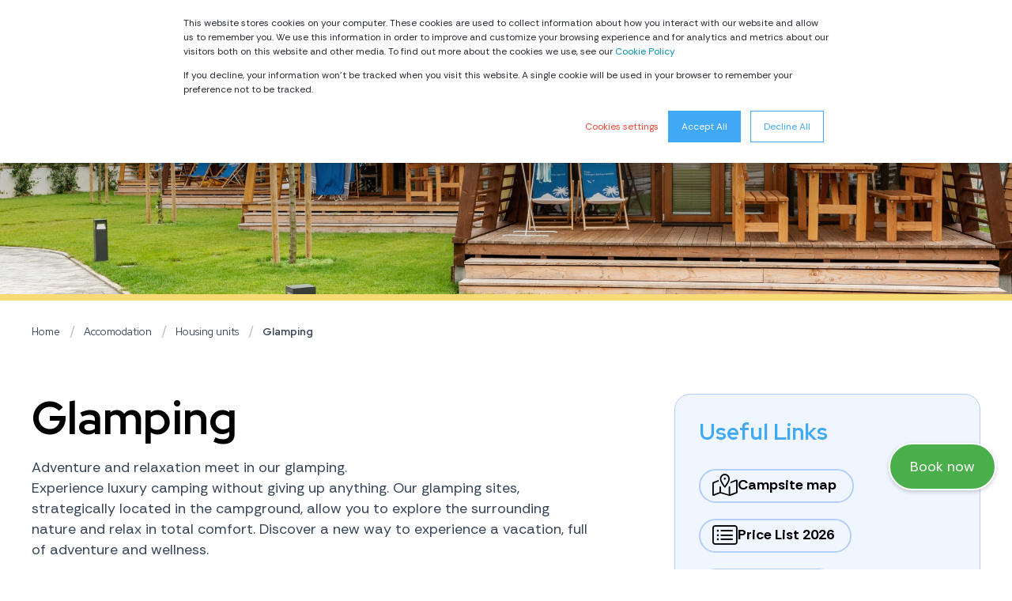

--- FILE ---
content_type: text/html; charset=UTF-8
request_url: https://www.campofelice.ch/en/accomodation/housing-units/glamping
body_size: 18367
content:
<!doctype html><html lang="en"><head>
    <meta charset="utf-8">
    <title>Glamping | Campofelice Camping Village</title>
    <link rel="shortcut icon" href="https://www.campofelice.ch/hubfs/assets/favicon.ico">
    <meta name="description" content="Experience luxury in nature at Campofelice: enjoy the perfect blend of outdoor adventure and home-like comfort with our exclusive glamping accommodations.">
    <style>.fBbnIx {bottom: 80px !important;}</style>
    <style>@font-face {
        font-family: "Rethink Sans";
        font-weight: 400;
        font-style: normal;
        font-display: swap;
        src: url("/_hcms/googlefonts/Rethink_Sans/regular.woff2") format("woff2"), url("/_hcms/googlefonts/Rethink_Sans/regular.woff") format("woff"),
             url("/_hcms/googlefonts/Rethink_Sans/regular.woff2") format("woff2"), url("/_hcms/googlefonts/Rethink_Sans/regular.woff") format("woff");
    }
@font-face {
        font-family: "Rethink Sans";
        font-weight: 500;
        font-style: normal;
        font-display: swap;
        src: url("/_hcms/googlefonts/Rethink_Sans/500.woff2") format("woff2"), url("/_hcms/googlefonts/Rethink_Sans/500.woff") format("woff"),
             url("/_hcms/googlefonts/Rethink_Sans/regular.woff2") format("woff2"), url("/_hcms/googlefonts/Rethink_Sans/regular.woff") format("woff");
    }
@font-face {
        font-family: "Rethink Sans";
        font-weight: 700;
        font-style: normal;
        font-display: swap;
        src: url("/_hcms/googlefonts/Rethink_Sans/700.woff2") format("woff2"), url("/_hcms/googlefonts/Rethink_Sans/700.woff") format("woff"),
             url("/_hcms/googlefonts/Rethink_Sans/regular.woff2") format("woff2"), url("/_hcms/googlefonts/Rethink_Sans/regular.woff") format("woff");
    }
body {
                font-family: Rethink Sans;
            }
        @font-face {
        font-family: "Red Hat Display";
        font-weight: 400;
        font-style: normal;
        font-display: swap;
        src: url("/_hcms/googlefonts/Red_Hat_Display/regular.woff2") format("woff2"), url("/_hcms/googlefonts/Red_Hat_Display/regular.woff") format("woff"),
             url("/_hcms/googlefonts/Red_Hat_Display/regular.woff2") format("woff2"), url("/_hcms/googlefonts/Red_Hat_Display/regular.woff") format("woff");
    }
@font-face {
        font-family: "Red Hat Display";
        font-weight: 500;
        font-style: normal;
        font-display: swap;
        src: url("/_hcms/googlefonts/Red_Hat_Display/500.woff2") format("woff2"), url("/_hcms/googlefonts/Red_Hat_Display/500.woff") format("woff"),
             url("/_hcms/googlefonts/Red_Hat_Display/regular.woff2") format("woff2"), url("/_hcms/googlefonts/Red_Hat_Display/regular.woff") format("woff");
    }
@font-face {
        font-family: "Red Hat Display";
        font-weight: 700;
        font-style: normal;
        font-display: swap;
        src: url("/_hcms/googlefonts/Red_Hat_Display/700.woff2") format("woff2"), url("/_hcms/googlefonts/Red_Hat_Display/700.woff") format("woff"),
             url("/_hcms/googlefonts/Red_Hat_Display/regular.woff2") format("woff2"), url("/_hcms/googlefonts/Red_Hat_Display/regular.woff") format("woff");
    }
@font-face {
        font-family: "Red Hat Display";
        font-weight: 400;
        font-style: italic;
        font-display: swap;
        src: url("/_hcms/googlefonts/Red_Hat_Display/italic.woff2") format("woff2"), url("/_hcms/googlefonts/Red_Hat_Display/italic.woff") format("woff"),
             url("/_hcms/googlefonts/Red_Hat_Display/regular.woff2") format("woff2"), url("/_hcms/googlefonts/Red_Hat_Display/regular.woff") format("woff");
    }
.pwr-header__skip {
                font-family: Red Hat Display;
            }</style>

    

    

    

    
        
        
    
    
<meta name="viewport" content="width=device-width, initial-scale=1">

    <script src="/hs/hsstatic/jquery-libs/static-1.4/jquery/jquery-1.11.2.js"></script>
<script>hsjQuery = window['jQuery'];</script>
    <meta property="og:description" content="Experience luxury in nature at Campofelice: enjoy the perfect blend of outdoor adventure and home-like comfort with our exclusive glamping accommodations.">
    <meta property="og:title" content="Glamping | Campofelice Camping Village">
    <meta name="twitter:description" content="Experience luxury in nature at Campofelice: enjoy the perfect blend of outdoor adventure and home-like comfort with our exclusive glamping accommodations.">
    <meta name="twitter:title" content="Glamping | Campofelice Camping Village">

    

    <script type="application/ld+json">
    {
        "@context": "https://schema.org",
        "@type": "Organization",
        "name": "Campofelice Camping Village",
        "logo": { 
            "@type": "ImageObject",
            "url": "https://f.hubspotusercontent10.net/hubfs/5227660/assets/images/logo.svg"
        },
        "url": "https://www.campofelice.ch/en/accomodation/housing-units/glamping",
        "address": {
            "@type": "PostalAddress",
            "addressCountry": "",
            "addressRegion": "Switzerland",
            "addressLocality": "Tenero",
            "postalCode":"",
            "streetAddress": "Via Brere 7"
        },
        "knowsLanguage": "en"
    }
</script>
    <style>
a.cta_button{-moz-box-sizing:content-box !important;-webkit-box-sizing:content-box !important;box-sizing:content-box !important;vertical-align:middle}.hs-breadcrumb-menu{list-style-type:none;margin:0px 0px 0px 0px;padding:0px 0px 0px 0px}.hs-breadcrumb-menu-item{float:left;padding:10px 0px 10px 10px}.hs-breadcrumb-menu-divider:before{content:'›';padding-left:10px}.hs-featured-image-link{border:0}.hs-featured-image{float:right;margin:0 0 20px 20px;max-width:50%}@media (max-width: 568px){.hs-featured-image{float:none;margin:0;width:100%;max-width:100%}}.hs-screen-reader-text{clip:rect(1px, 1px, 1px, 1px);height:1px;overflow:hidden;position:absolute !important;width:1px}
</style>

<link rel="stylesheet" href="https://www.campofelice.ch/hubfs/hub_generated/template_assets/1/51072588311/1764747075555/template_pwr.min.css">

        <style>
            body {
                margin:0px;
            }
            img:not([src]):not([srcset]) {
                visibility:hidden;
            }
        </style>
    
<link class="hs-async-css" rel="preload" href="https://www.campofelice.ch/hubfs/hub_generated/template_assets/1/169952829292/1764747074934/template_pwr-defer.min.css" as="style" onload="this.onload=null;this.rel='stylesheet'">
<noscript><link rel="stylesheet" href="https://www.campofelice.ch/hubfs/hub_generated/template_assets/1/169952829292/1764747074934/template_pwr-defer.min.css"></noscript>
<link rel="stylesheet" href="https://www.campofelice.ch/hubfs/hub_generated/template_assets/1/170678882719/1764747070496/template_child.min.css">
<link rel="stylesheet" href="https://www.campofelice.ch/hubfs/hub_generated/module_assets/1/177962685472/1764582659429/module_AND-Book_now_Sticky.min.css">
<style>#hs_cos_wrapper_header_page .scroll .pwr-header-logo,
#hs_cos_wrapper_header_page .scroll .pwr-header-logo__img--sticky {
  max-width:170px;
  height:auto;
}

@media (max-width:575px) {
  #hs_cos_wrapper_header_page .scroll .pwr-header-logo,
  #hs_cos_wrapper_header_page .scroll .pwr-header-logo__img--sticky { max-width:100px; }
}

#hs_cos_wrapper_header_page .pwr-header-logo img { vertical-align:middle; }
</style>
<link rel="stylesheet" href="https://www.campofelice.ch/hubfs/hub_generated/template_assets/1/169953281795/1764747074978/template_pwr-burger.min.css" fetchpriority="low">
<link rel="stylesheet" href="https://www.campofelice.ch/hubfs/hub_generated/template_assets/1/169953281794/1764747056465/template_scroll-shadow.min.css" fetchpriority="low">
<link rel="stylesheet" href="https://www.campofelice.ch/hubfs/hub_generated/template_assets/1/169952829264/1764747071205/template_pwr-sec-breadcrumbs.min.css">
<style>#hs_cos_wrapper_module_17223494740504 .pwr-bento-grid .pwr-adc__content-wrappers {
  display:grid;
  grid-template-columns:repeat(12,1fr);
  grid-auto-flow:row;
}

#hs_cos_wrapper_module_17223494740504 .pwr-bento-grid .pwr-adc__content-wrappers>[data-index='1'] {
  grid-column:span 8;
  grid-row:span 1;
}

#hs_cos_wrapper_module_17223494740504 .pwr-bento-grid .pwr-adc__content-wrappers>[data-index='2'] {
  grid-column:span 4;
  grid-row:span 2;
}

@media (max-width:991px) {
  #hs_cos_wrapper_module_17223494740504 .pwr-bento-grid .pwr-adc__content-wrappers {
    display:grid;
    grid-template-columns:repeat(9,1fr);
    grid-auto-flow:row;
  }

  #hs_cos_wrapper_module_17223494740504 .pwr-bento-grid .pwr-adc__content-wrappers>[data-index='1'] {
    grid-column:span 8;
    grid-row:span 1;
  }

  #hs_cos_wrapper_module_17223494740504 .pwr-bento-grid .pwr-adc__content-wrappers>[data-index='2'] {
    grid-column:span 4;
    grid-row:span 2;
  }
}

@media (max-width:767px) {
  #hs_cos_wrapper_module_17223494740504 .pwr-bento-grid .pwr-adc__content-wrappers {
    display:grid;
    grid-template-columns:repeat(6,1fr);
    grid-auto-flow:row;
  }

  #hs_cos_wrapper_module_17223494740504 .pwr-bento-grid .pwr-adc__content-wrappers>[data-index='1'] {
    grid-column:span 6;
    grid-row:span 1;
  }

  #hs_cos_wrapper_module_17223494740504 .pwr-bento-grid .pwr-adc__content-wrappers>[data-index='2'] {
    grid-column:span 4;
    grid-row:span 2;
  }
}

@media (max-width:575px) {
  #hs_cos_wrapper_module_17223494740504 .pwr-bento-grid .pwr-adc__content-wrappers {
    display:grid;
    grid-template-columns:repeat(3,1fr);
    grid-auto-flow:row;
  }

  #hs_cos_wrapper_module_17223494740504 .pwr-bento-grid .pwr-adc__content-wrappers>[data-index='1'] {
    grid-column:span 3;
    grid-row:span 1;
  }

  #hs_cos_wrapper_module_17223494740504 .pwr-bento-grid .pwr-adc__content-wrappers>[data-index='2'] {
    grid-column:span 3;
    grid-row:span 2;
  }
}
</style>
<link class="hs-async-css" rel="preload" href="https://www.campofelice.ch/hubfs/hub_generated/template_assets/1/169952653340/1764747071845/template_advanced-content.min.css" as="style" onload="this.onload=null;this.rel='stylesheet'" fetchpriority="low">
<noscript><link rel="stylesheet" href="https://www.campofelice.ch/hubfs/hub_generated/template_assets/1/169952653340/1764747071845/template_advanced-content.min.css"></noscript>
<style>#hs_cos_wrapper_module_17424676648826 .pwr-bento-grid .pwr-adc__content-wrappers {
  display:grid;
  grid-template-columns:repeat(12,1fr);
  grid-auto-flow:row;
}

@media (max-width:991px) {
  #hs_cos_wrapper_module_17424676648826 .pwr-bento-grid .pwr-adc__content-wrappers {
    display:grid;
    grid-template-columns:repeat(9,1fr);
    grid-auto-flow:row;
  }
}

@media (max-width:767px) {
  #hs_cos_wrapper_module_17424676648826 .pwr-bento-grid .pwr-adc__content-wrappers {
    display:grid;
    grid-template-columns:repeat(6,1fr);
    grid-auto-flow:row;
  }
}

@media (max-width:575px) {
  #hs_cos_wrapper_module_17424676648826 .pwr-bento-grid .pwr-adc__content-wrappers {
    display:grid;
    grid-template-columns:repeat(3,1fr);
    grid-auto-flow:row;
  }
}
</style>
<link rel="stylesheet" href="https://www.campofelice.ch/hubfs/hub_generated/template_assets/1/169952829257/1764747073828/template_pwr-boxed.min.css">
<style></style>
<style>#hs_cos_wrapper_module_17424676648827 .pwr-bento-grid .pwr-adc__content-wrappers {
  display:grid;
  grid-template-columns:repeat(12,1fr);
  grid-auto-flow:row;
}

#hs_cos_wrapper_module_17424676648827 .pwr-bento-grid .pwr-adc__content-wrappers>[data-index='1'] {
  grid-column:span 3;
  grid-row:span 1;
}

#hs_cos_wrapper_module_17424676648827 .pwr-bento-grid .pwr-adc__content-wrappers>[data-index='2'] {
  grid-column:span 3;
  grid-row:span 1;
}

#hs_cos_wrapper_module_17424676648827 .pwr-bento-grid .pwr-adc__content-wrappers>[data-index='3'] {
  grid-column:span 3;
  grid-row:span 1;
}

#hs_cos_wrapper_module_17424676648827 .pwr-bento-grid .pwr-adc__content-wrappers>[data-index='4'] {
  grid-column:span 3;
  grid-row:span 1;
}

#hs_cos_wrapper_module_17424676648827 .pwr-bento-grid .pwr-adc__content-wrappers>[data-index='5'] {
  grid-column:span 3;
  grid-row:span 1;
}

#hs_cos_wrapper_module_17424676648827 .pwr-bento-grid .pwr-adc__content-wrappers>[data-index='6'] {
  grid-column:span 3;
  grid-row:span 1;
}

#hs_cos_wrapper_module_17424676648827 .pwr-bento-grid .pwr-adc__content-wrappers>[data-index='7'] {
  grid-column:span 3;
  grid-row:span 1;
}

#hs_cos_wrapper_module_17424676648827 .pwr-bento-grid .pwr-adc__content-wrappers>[data-index='8'] {
  grid-column:span 3;
  grid-row:span 1;
}

@media (max-width:991px) {
  #hs_cos_wrapper_module_17424676648827 .pwr-bento-grid .pwr-adc__content-wrappers {
    display:grid;
    grid-template-columns:repeat(9,1fr);
    grid-auto-flow:row;
  }

  #hs_cos_wrapper_module_17424676648827 .pwr-bento-grid .pwr-adc__content-wrappers>[data-index='1'] {
    grid-column:span 3;
    grid-row:span 1;
  }

  #hs_cos_wrapper_module_17424676648827 .pwr-bento-grid .pwr-adc__content-wrappers>[data-index='2'] {
    grid-column:span 3;
    grid-row:span 1;
  }

  #hs_cos_wrapper_module_17424676648827 .pwr-bento-grid .pwr-adc__content-wrappers>[data-index='3'] {
    grid-column:span 3;
    grid-row:span 1;
  }

  #hs_cos_wrapper_module_17424676648827 .pwr-bento-grid .pwr-adc__content-wrappers>[data-index='4'] {
    grid-column:span 3;
    grid-row:span 1;
  }

  #hs_cos_wrapper_module_17424676648827 .pwr-bento-grid .pwr-adc__content-wrappers>[data-index='5'] {
    grid-column:span 3;
    grid-row:span 1;
  }

  #hs_cos_wrapper_module_17424676648827 .pwr-bento-grid .pwr-adc__content-wrappers>[data-index='6'] {
    grid-column:span 3;
    grid-row:span 1;
  }

  #hs_cos_wrapper_module_17424676648827 .pwr-bento-grid .pwr-adc__content-wrappers>[data-index='7'] {
    grid-column:span 3;
    grid-row:span 1;
  }

  #hs_cos_wrapper_module_17424676648827 .pwr-bento-grid .pwr-adc__content-wrappers>[data-index='8'] {
    grid-column:span 3;
    grid-row:span 1;
  }
}

@media (max-width:767px) {
  #hs_cos_wrapper_module_17424676648827 .pwr-bento-grid .pwr-adc__content-wrappers {
    display:grid;
    grid-template-columns:repeat(6,1fr);
    grid-auto-flow:row;
  }

  #hs_cos_wrapper_module_17424676648827 .pwr-bento-grid .pwr-adc__content-wrappers>[data-index='1'] {
    grid-column:span 3;
    grid-row:span 1;
  }

  #hs_cos_wrapper_module_17424676648827 .pwr-bento-grid .pwr-adc__content-wrappers>[data-index='2'] {
    grid-column:span 3;
    grid-row:span 1;
  }

  #hs_cos_wrapper_module_17424676648827 .pwr-bento-grid .pwr-adc__content-wrappers>[data-index='3'] {
    grid-column:span 3;
    grid-row:span 1;
  }

  #hs_cos_wrapper_module_17424676648827 .pwr-bento-grid .pwr-adc__content-wrappers>[data-index='4'] {
    grid-column:span 3;
    grid-row:span 1;
  }

  #hs_cos_wrapper_module_17424676648827 .pwr-bento-grid .pwr-adc__content-wrappers>[data-index='5'] {
    grid-column:span 3;
    grid-row:span 1;
  }

  #hs_cos_wrapper_module_17424676648827 .pwr-bento-grid .pwr-adc__content-wrappers>[data-index='6'] {
    grid-column:span 3;
    grid-row:span 1;
  }

  #hs_cos_wrapper_module_17424676648827 .pwr-bento-grid .pwr-adc__content-wrappers>[data-index='7'] {
    grid-column:span 3;
    grid-row:span 1;
  }

  #hs_cos_wrapper_module_17424676648827 .pwr-bento-grid .pwr-adc__content-wrappers>[data-index='8'] {
    grid-column:span 3;
    grid-row:span 1;
  }
}

@media (max-width:575px) {
  #hs_cos_wrapper_module_17424676648827 .pwr-bento-grid .pwr-adc__content-wrappers {
    display:grid;
    grid-template-columns:repeat(3,1fr);
    grid-auto-flow:row;
  }

  #hs_cos_wrapper_module_17424676648827 .pwr-bento-grid .pwr-adc__content-wrappers>[data-index='1'] {
    grid-column:span 3;
    grid-row:span 1;
  }

  #hs_cos_wrapper_module_17424676648827 .pwr-bento-grid .pwr-adc__content-wrappers>[data-index='2'] {
    grid-column:span 3;
    grid-row:span 1;
  }

  #hs_cos_wrapper_module_17424676648827 .pwr-bento-grid .pwr-adc__content-wrappers>[data-index='3'] {
    grid-column:span 3;
    grid-row:span 1;
  }

  #hs_cos_wrapper_module_17424676648827 .pwr-bento-grid .pwr-adc__content-wrappers>[data-index='4'] {
    grid-column:span 3;
    grid-row:span 1;
  }

  #hs_cos_wrapper_module_17424676648827 .pwr-bento-grid .pwr-adc__content-wrappers>[data-index='5'] {
    grid-column:span 3;
    grid-row:span 1;
  }

  #hs_cos_wrapper_module_17424676648827 .pwr-bento-grid .pwr-adc__content-wrappers>[data-index='6'] {
    grid-column:span 3;
    grid-row:span 1;
  }

  #hs_cos_wrapper_module_17424676648827 .pwr-bento-grid .pwr-adc__content-wrappers>[data-index='7'] {
    grid-column:span 3;
    grid-row:span 1;
  }

  #hs_cos_wrapper_module_17424676648827 .pwr-bento-grid .pwr-adc__content-wrappers>[data-index='8'] {
    grid-column:span 3;
    grid-row:span 1;
  }
}
</style>
<link class="hs-async-css" rel="preload" href="https://www.campofelice.ch/hubfs/hub_generated/template_assets/1/169952653356/1764747077699/template_pwr-sec-txt.min.css" as="style" onload="this.onload=null;this.rel='stylesheet'">
<noscript><link rel="stylesheet" href="https://www.campofelice.ch/hubfs/hub_generated/template_assets/1/169952653356/1764747077699/template_pwr-sec-txt.min.css"></noscript>
<link class="hs-async-css" rel="preload" href="https://www.campofelice.ch/hubfs/hub_generated/template_assets/1/169952829259/1764747074015/template_pwr-sec-images.min.css" as="style" onload="this.onload=null;this.rel='stylesheet'">
<noscript><link rel="stylesheet" href="https://www.campofelice.ch/hubfs/hub_generated/template_assets/1/169952829259/1764747074015/template_pwr-sec-images.min.css"></noscript>
<link class="hs-async-css" rel="preload" href="https://www.campofelice.ch/hubfs/hub_generated/template_assets/1/62510553932/1764747063436/template__swiper-bundle.min.css" as="style" onload="this.onload=null;this.rel='stylesheet'">
<noscript><link rel="stylesheet" href="https://www.campofelice.ch/hubfs/hub_generated/template_assets/1/62510553932/1764747063436/template__swiper-bundle.min.css"></noscript>
<link class="hs-async-css" rel="preload" href="https://www.campofelice.ch/hubfs/hub_generated/template_assets/1/169952653581/1764747066841/template_pwr-slider.min.css" as="style" onload="this.onload=null;this.rel='stylesheet'">
<noscript><link rel="stylesheet" href="https://www.campofelice.ch/hubfs/hub_generated/template_assets/1/169952653581/1764747066841/template_pwr-slider.min.css"></noscript>
<style>#hs_cos_wrapper_widget_1722346856369 .pwr-sec-cta__title { color:#FFFFFF; }
</style>
<link class="hs-async-css" rel="preload" href="https://www.campofelice.ch/hubfs/hub_generated/template_assets/1/169952653386/1764747065117/template_pwr-sec-cta.min.css" as="style" onload="this.onload=null;this.rel='stylesheet'" fetchpriority="low">
<noscript><link rel="stylesheet" href="https://www.campofelice.ch/hubfs/hub_generated/template_assets/1/169952653386/1764747065117/template_pwr-sec-cta.min.css"></noscript>
<link class="hs-async-css" rel="preload" href="https://www.campofelice.ch/hubfs/hub_generated/template_assets/1/169952653591/1764747056669/template__plyr.min.css" as="style" onload="this.onload=null;this.rel='stylesheet'">
<noscript><link rel="stylesheet" href="https://www.campofelice.ch/hubfs/hub_generated/template_assets/1/169952653591/1764747056669/template__plyr.min.css"></noscript>
<style>#hs_cos_wrapper_module_17371028901205 .pwr-bento-grid .pwr-adc__content-wrappers {
  display:grid;
  grid-template-columns:repeat(12,1fr);
  grid-auto-flow:row;
}

#hs_cos_wrapper_module_17371028901205 .pwr-bento-grid .pwr-adc__content-wrappers>[data-index='1'] {
  grid-column:span 4;
  grid-row:span 1;
}

#hs_cos_wrapper_module_17371028901205 .pwr-bento-grid .pwr-adc__content-wrappers>[data-index='2'] {
  grid-column:span 4;
  grid-row:span 1;
}

#hs_cos_wrapper_module_17371028901205 .pwr-bento-grid .pwr-adc__content-wrappers>[data-index='3'] {
  grid-column:span 4;
  grid-row:span 1;
}

@media (max-width:991px) {
  #hs_cos_wrapper_module_17371028901205 .pwr-bento-grid .pwr-adc__content-wrappers {
    display:grid;
    grid-template-columns:repeat(9,1fr);
    grid-auto-flow:row;
  }

  #hs_cos_wrapper_module_17371028901205 .pwr-bento-grid .pwr-adc__content-wrappers>[data-index='1'] {
    grid-column:span 4;
    grid-row:span 1;
  }

  #hs_cos_wrapper_module_17371028901205 .pwr-bento-grid .pwr-adc__content-wrappers>[data-index='2'] {
    grid-column:span 4;
    grid-row:span 1;
  }

  #hs_cos_wrapper_module_17371028901205 .pwr-bento-grid .pwr-adc__content-wrappers>[data-index='3'] {
    grid-column:span 4;
    grid-row:span 1;
  }
}

@media (max-width:767px) {
  #hs_cos_wrapper_module_17371028901205 .pwr-bento-grid .pwr-adc__content-wrappers {
    display:grid;
    grid-template-columns:repeat(6,1fr);
    grid-auto-flow:row;
  }

  #hs_cos_wrapper_module_17371028901205 .pwr-bento-grid .pwr-adc__content-wrappers>[data-index='1'] {
    grid-column:span 4;
    grid-row:span 1;
  }

  #hs_cos_wrapper_module_17371028901205 .pwr-bento-grid .pwr-adc__content-wrappers>[data-index='2'] {
    grid-column:span 4;
    grid-row:span 1;
  }

  #hs_cos_wrapper_module_17371028901205 .pwr-bento-grid .pwr-adc__content-wrappers>[data-index='3'] {
    grid-column:span 4;
    grid-row:span 1;
  }
}

@media (max-width:575px) {
  #hs_cos_wrapper_module_17371028901205 .pwr-bento-grid .pwr-adc__content-wrappers {
    display:grid;
    grid-template-columns:repeat(3,1fr);
    grid-auto-flow:row;
  }

  #hs_cos_wrapper_module_17371028901205 .pwr-bento-grid .pwr-adc__content-wrappers>[data-index='1'] {
    grid-column:span 3;
    grid-row:span 1;
  }

  #hs_cos_wrapper_module_17371028901205 .pwr-bento-grid .pwr-adc__content-wrappers>[data-index='2'] {
    grid-column:span 3;
    grid-row:span 1;
  }

  #hs_cos_wrapper_module_17371028901205 .pwr-bento-grid .pwr-adc__content-wrappers>[data-index='3'] {
    grid-column:span 3;
    grid-row:span 1;
  }
}
</style>
<style>#hs_cos_wrapper_module_17371028901205 a.pwr-adc__content-wrapper--ix-0-1-1:hover:before { background-color:rgba(0,0,0,0.15); }
</style>
<style>#hs_cos_wrapper_module_17371028901205 a.pwr-adc__content-wrapper--ix-0-1-2:hover:before { background-color:rgba(0,0,0,0.15); }
</style>
<style>#hs_cos_wrapper_module_17371028901205 a.pwr-adc__content-wrapper--ix-0-1-3:hover:before { background-color:rgba(0,0,0,0.15); }
</style>
<link class="hs-async-css" rel="preload" href="https://www.campofelice.ch/hubfs/hub_generated/template_assets/1/169952829223/1764747087123/template_pwr-footer.min.css" as="style" onload="this.onload=null;this.rel='stylesheet'" fetchpriority="low">
<noscript><link rel="stylesheet" href="https://www.campofelice.ch/hubfs/hub_generated/template_assets/1/169952829223/1764747087123/template_pwr-footer.min.css"></noscript>
<style>#hs_cos_wrapper_footer_page .pwr-footer__content .pwr-adc__wrapper { --col-padding:30px; }
</style>
<link class="hs-async-css" rel="preload" href="https://www.campofelice.ch/hubfs/hub_generated/template_assets/1/169952653339/1764747063284/template_pwr-social.min.css" as="style" onload="this.onload=null;this.rel='stylesheet'">
<noscript><link rel="stylesheet" href="https://www.campofelice.ch/hubfs/hub_generated/template_assets/1/169952653339/1764747063284/template_pwr-social.min.css"></noscript>
<link class="hs-async-css" rel="preload" href="https://www.campofelice.ch/hubfs/hub_generated/template_assets/1/169953281800/1764747058468/template_pwr-transitions.min.css" as="style" onload="this.onload=null;this.rel='stylesheet'">
<noscript><link rel="stylesheet" href="https://www.campofelice.ch/hubfs/hub_generated/template_assets/1/169953281800/1764747058468/template_pwr-transitions.min.css"></noscript>
<link class="hs-async-css" rel="preload" href="https://www.campofelice.ch/hubfs/hub_generated/template_assets/1/51074831363/1764747071251/template_custom-styles.min.css" as="style" onload="this.onload=null;this.rel='stylesheet'">
<noscript><link rel="stylesheet" href="https://www.campofelice.ch/hubfs/hub_generated/template_assets/1/51074831363/1764747071251/template_custom-styles.min.css"></noscript>
<link class="hs-async-css" rel="preload" href="https://www.campofelice.ch/hubfs/hub_generated/template_assets/1/170678882719/1764747070496/template_child.min.css" as="style" onload="this.onload=null;this.rel='stylesheet'">
<noscript><link rel="stylesheet" href="https://www.campofelice.ch/hubfs/hub_generated/template_assets/1/170678882719/1764747070496/template_child.min.css"></noscript>
<!-- Editor Styles -->
<style id="hs_editor_style" type="text/css">
.dnd_area-row-0-force-full-width-section > .row-fluid {
  max-width: none !important;
}
.dnd_area-row-1-force-full-width-section > .row-fluid {
  max-width: none !important;
}
.dnd_area-row-4-max-width-section-centering > .row-fluid {
  max-width: 1400px !important;
  margin-left: auto !important;
  margin-right: auto !important;
}
.dnd_area-row-5-max-width-section-centering > .row-fluid {
  max-width: 1400px !important;
  margin-left: auto !important;
  margin-right: auto !important;
}
.dnd_area-row-6-max-width-section-centering > .row-fluid {
  max-width: 1400px !important;
  margin-left: auto !important;
  margin-right: auto !important;
}
/* HubSpot Non-stacked Media Query Styles */
@media (min-width:768px) {
  .dnd_area-row-2-vertical-alignment > .row-fluid {
    display: -ms-flexbox !important;
    -ms-flex-direction: row;
    display: flex !important;
    flex-direction: row;
  }
  .dnd_area-row-3-vertical-alignment > .row-fluid {
    display: -ms-flexbox !important;
    -ms-flex-direction: row;
    display: flex !important;
    flex-direction: row;
  }
  .dnd_area-row-4-vertical-alignment > .row-fluid {
    display: -ms-flexbox !important;
    -ms-flex-direction: row;
    display: flex !important;
    flex-direction: row;
  }
  .dnd_area-row-5-vertical-alignment > .row-fluid {
    display: -ms-flexbox !important;
    -ms-flex-direction: row;
    display: flex !important;
    flex-direction: row;
  }
  .cell_17223494740502-vertical-alignment {
    display: -ms-flexbox !important;
    -ms-flex-direction: column !important;
    -ms-flex-pack: start !important;
    display: flex !important;
    flex-direction: column !important;
    justify-content: flex-start !important;
  }
  .cell_17223494740502-vertical-alignment > div {
    flex-shrink: 0 !important;
  }
  .cell_17424676648823-vertical-alignment {
    display: -ms-flexbox !important;
    -ms-flex-direction: column !important;
    -ms-flex-pack: start !important;
    display: flex !important;
    flex-direction: column !important;
    justify-content: flex-start !important;
  }
  .cell_17424676648823-vertical-alignment > div {
    flex-shrink: 0 !important;
  }
  .cell_1732715655140-vertical-alignment {
    display: -ms-flexbox !important;
    -ms-flex-direction: column !important;
    -ms-flex-pack: center !important;
    display: flex !important;
    flex-direction: column !important;
    justify-content: center !important;
  }
  .cell_1732715655140-vertical-alignment > div {
    flex-shrink: 0 !important;
  }
  .cell_17321818473984-vertical-alignment {
    display: -ms-flexbox !important;
    -ms-flex-direction: column !important;
    -ms-flex-pack: center !important;
    display: flex !important;
    flex-direction: column !important;
    justify-content: center !important;
  }
  .cell_17321818473984-vertical-alignment > div {
    flex-shrink: 0 !important;
  }
  .cell_17321825378774-vertical-alignment {
    display: -ms-flexbox !important;
    -ms-flex-direction: column !important;
    -ms-flex-pack: center !important;
    display: flex !important;
    flex-direction: column !important;
    justify-content: center !important;
  }
  .cell_17321825378774-vertical-alignment > div {
    flex-shrink: 0 !important;
  }
  .cell_17321825378773-vertical-alignment {
    display: -ms-flexbox !important;
    -ms-flex-direction: column !important;
    -ms-flex-pack: center !important;
    display: flex !important;
    flex-direction: column !important;
    justify-content: center !important;
  }
  .cell_17321825378773-vertical-alignment > div {
    flex-shrink: 0 !important;
  }
}
/* HubSpot Styles (default) */
.dnd_area-row-0-padding {
  padding-top: 0px !important;
  padding-bottom: 0px !important;
  padding-left: 0px !important;
  padding-right: 0px !important;
}
.dnd_area-row-1-padding {
  padding-top: 0px !important;
  padding-bottom: 0px !important;
  padding-left: 0px !important;
  padding-right: 0px !important;
}
.dnd_area-row-2-padding {
  padding-top: 0px !important;
  padding-bottom: 0px !important;
  padding-left: 0px !important;
  padding-right: 0px !important;
}
.dnd_area-row-3-padding {
  padding-top: 0px !important;
  padding-bottom: 0px !important;
  padding-left: 0px !important;
  padding-right: 0px !important;
}
.dnd_area-row-4-padding {
  padding-top: 80px !important;
  padding-bottom: 80px !important;
  padding-left: 0px !important;
  padding-right: 0px !important;
}
.dnd_area-row-4-background-layers {
  background-image: linear-gradient(rgba(255, 250, 236, 1), rgba(255, 250, 236, 1)) !important;
  background-position: left top !important;
  background-size: auto !important;
  background-repeat: no-repeat !important;
}
.dnd_area-row-5-padding {
  padding-top: 80px !important;
  padding-bottom: 80px !important;
  padding-left: 0px !important;
  padding-right: 0px !important;
}
.dnd_area-row-6-padding {
  padding-top: 0px !important;
  padding-bottom: 80px !important;
  padding-left: 0px !important;
  padding-right: 0px !important;
}
.dnd_area-row-7-padding {
  padding-top: 0px !important;
  padding-bottom: 80px !important;
  padding-left: 0px !important;
  padding-right: 0px !important;
}
/* HubSpot Styles (mobile) */
@media (max-width: 767px) {
  .dnd_area-row-4-padding {
    padding-top: 40px !important;
    padding-bottom: 40px !important;
  }
  .dnd_area-row-5-padding {
    padding-top: 40px !important;
    padding-bottom: 40px !important;
  }
}
</style>
    

    
<!--  Added by GoogleAnalytics integration -->
<script>
var _hsp = window._hsp = window._hsp || [];
_hsp.push(['addPrivacyConsentListener', function(consent) { if (consent.allowed || (consent.categories && consent.categories.analytics)) {
  (function(i,s,o,g,r,a,m){i['GoogleAnalyticsObject']=r;i[r]=i[r]||function(){
  (i[r].q=i[r].q||[]).push(arguments)},i[r].l=1*new Date();a=s.createElement(o),
  m=s.getElementsByTagName(o)[0];a.async=1;a.src=g;m.parentNode.insertBefore(a,m)
})(window,document,'script','//www.google-analytics.com/analytics.js','ga');
  ga('create','UA-61146429-1','auto');
  ga('send','pageview');
}}]);
</script>

<!-- /Added by GoogleAnalytics integration -->

<!--  Added by GoogleTagManager integration -->
<script>
var _hsp = window._hsp = window._hsp || [];
window.dataLayer = window.dataLayer || [];
function gtag(){dataLayer.push(arguments);}

var useGoogleConsentModeV2 = true;
var waitForUpdateMillis = 1000;



var hsLoadGtm = function loadGtm() {
    if(window._hsGtmLoadOnce) {
      return;
    }

    if (useGoogleConsentModeV2) {

      gtag('set','developer_id.dZTQ1Zm',true);

      gtag('consent', 'default', {
      'ad_storage': 'denied',
      'analytics_storage': 'denied',
      'ad_user_data': 'denied',
      'ad_personalization': 'denied',
      'wait_for_update': waitForUpdateMillis
      });

      _hsp.push(['useGoogleConsentModeV2'])
    }

    (function(w,d,s,l,i){w[l]=w[l]||[];w[l].push({'gtm.start':
    new Date().getTime(),event:'gtm.js'});var f=d.getElementsByTagName(s)[0],
    j=d.createElement(s),dl=l!='dataLayer'?'&l='+l:'';j.async=true;j.src=
    'https://www.googletagmanager.com/gtm.js?id='+i+dl;f.parentNode.insertBefore(j,f);
    })(window,document,'script','dataLayer','GTM-KDDWGLK');

    window._hsGtmLoadOnce = true;
};

_hsp.push(['addPrivacyConsentListener', function(consent){
  if(consent.allowed || (consent.categories && consent.categories.analytics)){
    hsLoadGtm();
  }
}]);

</script>

<!-- /Added by GoogleTagManager integration -->

    <link rel="canonical" href="https://www.campofelice.ch/en/accomodation/housing-units/glamping">

<script src="https://kit.fontawesome.com/b90ad25b08.js" crossorigin="anonymous"></script>
<!-- Google Tag Manager -->
<script>(function(w,d,s,l,i){w[l]=w[l]||[];w[l].push({'gtm.start':
new Date().getTime(),event:'gtm.js'});var f=d.getElementsByTagName(s)[0],
j=d.createElement(s),dl=l!='dataLayer'?'&l='+l:'';j.async=true;j.src=
'https://www.googletagmanager.com/gtm.js?id='+i+dl;f.parentNode.insertBefore(j,f);
})(window,document,'script','dataLayer','GTM-KDDWGLK');</script>
<!-- End Google Tag Manager -->

<script>
!function(_m,o,n,c,O,m,p,t,e){
o[_m]=o[_m]||function(){if(1===arguments.length)return o[_m].a[arguments[0]]||null;
o[_m].a=o[_m].a||[],o[_m].a[arguments[0]]=arguments[1]},(O=n.createElement(c)).async=1,
O.src='https://widget.edm.eseason.com/app.js',
(m=n.getElementsByTagName(c)[0]).parentNode.insertBefore(O,m)
}('SQS_MonCompte',window,document,'script');

window.SQS_MonCompte('tenant', 4608);
window.SQS_MonCompte('api_uri', 'https://mw.edm.eseason.com');
window.SQS_MonCompte('dist_uri', 'https://widget.edm.eseason.com');
</script>
<meta property="og:image" content="https://www.campofelice.ch/hubfs/Foto%20+%20video/Dormire/Unit%C3%A0%20abitative/Igloo%20Tube/Unit%C3%A0%20abitative_Glamping_iglootube_1-2.png">
<meta property="og:image:width" content="1080">
<meta property="og:image:height" content="630">
<meta property="og:image:alt" content="Campofelice Camping Village - Glamping">
<meta name="twitter:image" content="https://www.campofelice.ch/hubfs/Foto%20+%20video/Dormire/Unit%C3%A0%20abitative/Igloo%20Tube/Unit%C3%A0%20abitative_Glamping_iglootube_1-2.png">
<meta name="twitter:image:alt" content="Campofelice Camping Village - Glamping">

<meta property="og:url" content="https://www.campofelice.ch/en/accomodation/housing-units/glamping">
<meta name="twitter:card" content="summary_large_image">
<meta http-equiv="content-language" content="en">
<link rel="alternate" hreflang="de" href="https://www.campofelice.ch/de/ubernachten/wohnanlagen/glamping">
<link rel="alternate" hreflang="en" href="https://www.campofelice.ch/en/accomodation/housing-units/glamping">
<link rel="alternate" hreflang="fr" href="https://www.campofelice.ch/fr/dormir/unites-de-logement/glamping">
<link rel="alternate" hreflang="it" href="https://www.campofelice.ch/it/dormire/unita-abitative/glamping">
<link rel="alternate" hreflang="nl" href="https://www.campofelice.ch/nl/accommodatie/eenheden/glamping">






  
  <meta name="generator" content="HubSpot"></head>
  <body>
<!--  Added by GoogleTagManager integration -->
<noscript><iframe src="https://www.googletagmanager.com/ns.html?id=GTM-KDDWGLK" height="0" width="0" style="display:none;visibility:hidden"></iframe></noscript>

<!-- /Added by GoogleTagManager integration -->

    <div class="body-wrapper   hs-content-id-186947800419 hs-site-page page  
    pwr-v--47 line-numbers"><div id="hs_cos_wrapper_page_settings" class="hs_cos_wrapper hs_cos_wrapper_widget hs_cos_wrapper_type_module" style="" data-hs-cos-general-type="widget" data-hs-cos-type="module"></div><div data-global-resource-path="POWER child 2024/templates/partials/header.html"><header class="header">

    
    <a href="#main-content" class="pwr-header__skip">Skip to content</a><div class="header__container"><div id="hs_cos_wrapper_header_page" class="hs_cos_wrapper hs_cos_wrapper_widget hs_cos_wrapper_type_module" style="" data-hs-cos-general-type="widget" data-hs-cos-type="module"><!-- templateType: none -->
<style>
    .pwr--page-editor-fix {
        max-height: 120px;
    }
 </style><div id="pwr-header-top" class="pwr-header-top vanilla  pwr-header-top--flip-order   pwr--dark  pwr--page-editor-fix ">
  <div class="pwr-header-top__content-wrapper page-center pwr--clearfix"><div class="pwr-header-top__menu pwr-header-top__menu--dark pwr-js-menu">
        <span id="hs_cos_wrapper_header_page_" class="hs_cos_wrapper hs_cos_wrapper_widget hs_cos_wrapper_type_menu" style="" data-hs-cos-general-type="widget" data-hs-cos-type="menu"><div id="hs_menu_wrapper_header_page_" class="hs-menu-wrapper active-branch no-flyouts hs-menu-flow-horizontal" role="navigation" data-sitemap-name="default" data-menu-id="190927623208" aria-label="Navigation Menu">
 <ul role="menu">
  <li class="hs-menu-item hs-menu-depth-1" role="none"><a href="https://www.campofelice.ch/en/faq" role="menuitem">FAQ</a></li>
  <li class="hs-menu-item hs-menu-depth-1" role="none"><a href="https://www.campofelice.ch/en/information" role="menuitem">Information</a></li>
  <li class="hs-menu-item hs-menu-depth-1" role="none"><a href="https://www.campofelice.ch/en/sustainability" role="menuitem">Sustainability</a></li>
  <li class="hs-menu-item hs-menu-depth-1" role="none"><a href="https://campofelice.expressgutscheine.net/?language=en" role="menuitem" target="_blank" rel="noopener">Voucher 
    <svg xmlns="http://www.w3.org/2000/svg" viewbox="0 0 512 512" style="color:#FFFFFF!important;height: 12px; margin-left: 3px;">
     <!--!Font Awesome Pro 6.6.0 by @fontawesome - https://fontawesome.com License - https://fontawesome.com/license (Commercial License) Copyright 2024 Fonticons, Inc.-->
     <path fill="white" d="M365.1 32c-17.6 0-33.9 9-43.2 23.9l-45 72.1 11.1 0 80 0c26.5 0 48-21.5 48-48s-21.5-48-48-48l-2.9 0zm-130 96l-45-72.1C180.8 41 164.5 32 146.9 32L144 32c-26.5 0-48 21.5-48 48s21.5 48 48 48l80 0 11.1 0zM256 101l38.8-62c15.2-24.2 41.7-39 70.3-39L368 0c44.2 0 80 35.8 80 80c0 18-6 34.6-16 48l32 0c26.5 0 48 21.5 48 48l0 64c0 20.9-13.4 38.7-32 45.3l0 2.7 0 160c0 35.3-28.7 64-64 64L96 512c-35.3 0-64-28.7-64-64l0-160 0-2.7C13.4 278.7 0 260.9 0 240l0-64c0-26.5 21.5-48 48-48l32 0C70 114.6 64 98 64 80C64 35.8 99.8 0 144 0l2.9 0c28.6 0 55.2 14.7 70.3 39L256 101zM144 160l-96 0c-8.8 0-16 7.2-16 16l0 64c0 8.8 7.2 16 16 16l16 0 176 0 0-96-16 0-80 0zm128 0l0 96 176 0 16 0c8.8 0 16-7.2 16-16l0-64c0-8.8-7.2-16-16-16l-96 0-80 0-16 0zM240 288L64 288l0 160c0 17.7 14.3 32 32 32l144 0 0-192zm32 192l144 0c17.7 0 32-14.3 32-32l0-160-176 0 0 192z" />
    </svg></a></li>
  <li class="hs-menu-item hs-menu-depth-1" role="none"><a href="https://www.campofelice.ch/en/offers" role="menuitem">Offers</a></li>
  <li class="hs-menu-item hs-menu-depth-1" role="none"><a href="https://www.campofelice.ch/en/webcam" role="menuitem">Webcam</a></li>
  <li class="hs-menu-item hs-menu-depth-1" role="none"><a href="https://booking.tenniscampofelice.ch/Reservation/List" role="menuitem" target="_blank" rel="noopener">Tennis bookings 
    <svg xmlns="http://www.w3.org/2000/svg" viewbox="0 0 512 512" style="height: 12px; margin-left: 3px;">
     <!--!Font Awesome Pro 6.6.0 by @fontawesome - https://fontawesome.com License - https://fontawesome.com/license (Commercial License) Copyright 2024 Fonticons, Inc.-->
     <path fill="white" d="M336 0c-8.8 0-16 7.2-16 16s7.2 16 16 16l121.4 0L212.7 276.7c-6.2 6.2-6.2 16.4 0 22.6s16.4 6.2 22.6 0L480 54.6 480 176c0 8.8 7.2 16 16 16s16-7.2 16-16l0-160c0-8.8-7.2-16-16-16L336 0zM64 32C28.7 32 0 60.7 0 96L0 448c0 35.3 28.7 64 64 64l352 0c35.3 0 64-28.7 64-64l0-144c0-8.8-7.2-16-16-16s-16 7.2-16 16l0 144c0 17.7-14.3 32-32 32L64 480c-17.7 0-32-14.3-32-32L32 96c0-17.7 14.3-32 32-32l144 0c8.8 0 16-7.2 16-16s-7.2-16-16-16L64 32z" />
    </svg></a></li>
  <li class="hs-menu-item hs-menu-depth-1" role="none"><a href="https://www.campofelice.ch/en/contacts" role="menuitem">Contacts</a></li>
  <li class="hs-menu-item hs-menu-depth-1" role="none"><a href="javascript:;" role="menuitem">
    <moncompte-trigger label="Login" /></a></li>
 </ul>
</div></span>
    </div></div>
</div>



<div id="pwr-js-burger" class="pwr-burger closed vanilla pwr--dark pwr--page-editor-fix ">
  <a href="#" id="pwr-js-burger__trigger-close" aria-label="Close Burger Menu" class="pwr-burger__trigger-close vanilla">
    Close <span class="pwr-burger__icon-close"></span>
  </a>
          
            
          
          <div class="pwr-burger__menu pwr-js-menu pwr-scroll-shadow__wrapper pwr-scroll-shadow__wrapper--vert pwr-scroll-shadow__root pwr-scroll-shadow__root--vert"><span id="hs_cos_wrapper_header_page_" class="hs_cos_wrapper hs_cos_wrapper_widget hs_cos_wrapper_type_menu" style="" data-hs-cos-general-type="widget" data-hs-cos-type="menu"><div id="hs_menu_wrapper_header_page_" class="hs-menu-wrapper active-branch no-flyouts hs-menu-flow-vertical" role="navigation" data-sitemap-name="default" data-menu-id="190927623223" aria-label="Navigation Menu">
 <ul role="menu">
  <li class="hs-menu-item hs-menu-depth-1 hs-item-has-children" role="none"><a href="https://www.campofelice.ch/en/accomodation" aria-haspopup="true" aria-expanded="false" role="menuitem">Accommodation</a>
   <ul role="menu" class="hs-menu-children-wrapper">
    <li class="hs-menu-item hs-menu-depth-2" role="none"><a href="https://www.campofelice.ch/en/accomodation/pitches" role="menuitem">Pitches</a></li>
    <li class="hs-menu-item hs-menu-depth-2" role="none"><a href="https://www.campofelice.ch/en/housing-units" role="menuitem">Housing units</a></li>
    <li class="hs-menu-item hs-menu-depth-2" role="none"><a href="https://www.campofelice.ch/en/accomodation/hotel" role="menuitem">Hotel</a></li>
    <li class="hs-menu-item hs-menu-depth-2" role="none"><a href="https://www.campofelice.ch/en/accomodation/apartments" role="menuitem">Apartements</a></li>
   </ul></li>
  <li class="hs-menu-item hs-menu-depth-1 hs-item-has-children" role="none"><a href="https://www.campofelice.ch/en/activities" aria-haspopup="true" aria-expanded="false" role="menuitem">Activities</a>
   <ul role="menu" class="hs-menu-children-wrapper">
    <li class="hs-menu-item hs-menu-depth-2" role="none"><a href="https://www.campofelice.ch/en/activities/sport" role="menuitem">Sports activities</a></li>
    <li class="hs-menu-item hs-menu-depth-2" role="none"><a href="https://www.campofelice.ch/en/activities/swimming-pool-wellness" role="menuitem">Pools, Wellness &amp; Fitness</a></li>
    <li class="hs-menu-item hs-menu-depth-2" role="none"><a href="https://www.campofelice.ch/en/activities/kids-activities" role="menuitem">Kids' activities</a></li>
    <li class="hs-menu-item hs-menu-depth-2" role="none"><a href="https://www.campofelice.ch/en/activities/events" role="menuitem">Events</a></li>
    <li class="hs-menu-item hs-menu-depth-2" role="none"><a href="https://www.campofelice.ch/en/activities/calendar" role="menuitem">Activity calendar</a></li>
    <li class="hs-menu-item hs-menu-depth-2" role="none"><a href="https://www.campofelice.ch/en/activities/visit-ticino" role="menuitem">Visit Ticino</a></li>
    <li class="hs-menu-item hs-menu-depth-2" role="none"><a href="https://booking.tenniscampofelice.ch/Reservation/List?_gl=1*zoi6xd*_ga*Njc2Njg4NDE5LjE2ODg1NjIzMDQ.*_ga_1NVZ5TWZYY*MTcyMTA1MzkxMS4xNy4xLjE3MjEwNTQxODkuNTUuMC4w" role="menuitem" target="_blank" rel="noopener">Tennis bookings</a></li>
   </ul></li>
  <li class="hs-menu-item hs-menu-depth-1" role="none"><a href="https://www.campofelice.ch/en/services" role="menuitem">Services</a></li>
  <li class="hs-menu-item hs-menu-depth-1" role="none"><a href="https://www.campofelice.ch/en/families" role="menuitem">Families</a></li>
  <li class="hs-menu-item hs-menu-depth-1" role="none"><a href="https://thelisresa.webcamp.fr/?camping=campofelice&amp;lang=en" role="menuitem" target="_blank" rel="noopener"><span style="background-color:#fbdf69; color:black; padding:10px 15px; border-radius: 20px; font-size:14px; font-weight:var(--fw-btn);">Check availability</span></a></li>
  <li class="hs-menu-item hs-menu-depth-1" role="none"><a href="https://www.campofelice.ch/en/faq" role="menuitem">FAQ</a></li>
  <li class="hs-menu-item hs-menu-depth-1" role="none"><a href="https://www.campofelice.ch/en/information" role="menuitem">Information</a></li>
  <li class="hs-menu-item hs-menu-depth-1" role="none"><a href="https://www.campofelice.ch/en/sustainability" role="menuitem">Sustainability</a></li>
  <li class="hs-menu-item hs-menu-depth-1" role="none"><a href="https://campofelice.expressgutscheine.net/?language=en" role="menuitem" target="_blank" rel="noopener">Voucher</a></li>
  <li class="hs-menu-item hs-menu-depth-1" role="none"><a href="https://www.campofelice.ch/en/offers" role="menuitem">Offers</a></li>
  <li class="hs-menu-item hs-menu-depth-1" role="none"><a href="https://www.campofelice.ch/en/webcam" role="menuitem">Webcam</a></li>
  <li class="hs-menu-item hs-menu-depth-1" role="none"><a href="https://www.campofelice.ch/en/contacts" role="menuitem">Contacts</a></li>
  <li class="hs-menu-item hs-menu-depth-1" role="none"><a href="javascript:;" role="menuitem">
    <moncompte-trigger label="Login" /></a></li>
 </ul>
</div></span></div><div class="pwr-burger-bottom-bar pwr-a11y-menu"><div class="pwr-burger-bottom-bar__item">
      <a href="#" id="pwr-js-burger-language__trigger" class="pwr-burger-bottom-bar__item-link pwr-burger-language__trigger" tabindex="-1">
        <div class="pwr-header-right-bar__icon pwr-icon pwr--padding-r-sm">
          <svg xmlns="http://www.w3.org/2000/svg" viewbox="0 0 512 512"><!--!Font Awesome Pro 6.6.0 by @fontawesome - https://fontawesome.com License - https://fontawesome.com/license (Commercial License) Copyright 2024 Fonticons, Inc.--><path d="M256 464c7.4 0 27-7.2 47.6-48.4c8.8-17.7 16.4-39.2 22-63.6l-139.2 0c5.6 24.4 13.2 45.9 22 63.6C229 456.8 248.6 464 256 464zM178.5 304l155 0c1.6-15.3 2.5-31.4 2.5-48s-.9-32.7-2.5-48l-155 0c-1.6 15.3-2.5 31.4-2.5 48s.9 32.7 2.5 48zm7.9-144l139.2 0c-5.6-24.4-13.2-45.9-22-63.6C283 55.2 263.4 48 256 48s-27 7.2-47.6 48.4c-8.8 17.7-16.4 39.2-22 63.6zm195.3 48c1.5 15.5 2.2 31.6 2.2 48s-.8 32.5-2.2 48l76.7 0c3.6-15.4 5.6-31.5 5.6-48s-1.9-32.6-5.6-48l-76.7 0zm58.8-48c-21.4-41.1-56.1-74.1-98.4-93.4c14.1 25.6 25.3 57.5 32.6 93.4l65.9 0zm-303.3 0c7.3-35.9 18.5-67.7 32.6-93.4c-42.3 19.3-77 52.3-98.4 93.4l65.9 0zM53.6 208c-3.6 15.4-5.6 31.5-5.6 48s1.9 32.6 5.6 48l76.7 0c-1.5-15.5-2.2-31.6-2.2-48s.8-32.5 2.2-48l-76.7 0zM342.1 445.4c42.3-19.3 77-52.3 98.4-93.4l-65.9 0c-7.3 35.9-18.5 67.7-32.6 93.4zm-172.2 0c-14.1-25.6-25.3-57.5-32.6-93.4l-65.9 0c21.4 41.1 56.1 74.1 98.4 93.4zM256 512A256 256 0 1 1 256 0a256 256 0 1 1 0 512z" /></svg>
        </div>
        <span>en</span>
        <div class="pwr-menu_submenu-btn keyboard-clickable" role="menuitem" tabindex="0" aria-label="Expand Language">
        <div class="pwr-menu_submenu-arrow"></div>
    </div>
      </a>
      <div id="pwr-js-burger-language__inner" class="pwr-burger-bottom-bar__inner pwr-burger-language__inner hs-skip-lang-url-rewrite"><a class="pwr-burger-bottom-bar__item-link pwr-burger-language__link" lang="de" href="https://www.campofelice.ch/de/ubernachten/wohnanlagen/glamping">de</a><a class="pwr-burger-bottom-bar__item-link pwr-burger-language__link" lang="fr" href="https://www.campofelice.ch/fr/dormir/unites-de-logement/glamping">fr</a><a class="pwr-burger-bottom-bar__item-link pwr-burger-language__link" lang="it" href="https://www.campofelice.ch/it/dormire/unita-abitative/glamping">it</a><a class="pwr-burger-bottom-bar__item-link pwr-burger-language__link" lang="nl" href="https://www.campofelice.ch/nl/accommodatie/eenheden/glamping">nl</a></div>
    </div></div>
</div><div id="pwr-header-fixed__spacer" class="pwr-header-fixed__spacer vanilla"></div><div id="pwr-header-fixed" class="pwr-header vanilla pwr-header-fixed  pwr--dark pwr-header--transparent pwr-header--dark-on-scroll pwr-header--light-dropdown pwr--page-editor-fix " data-mm-anim-fot-reveal="true" data-mm-anim-slide="true" data-mm-anim-fade="true">
  <div class="page-center pwr-header--padding">
    <div class="pwr-header-full pwr--clearfix">
      <div class="pwr-header-logo pwr-header-logo--has-sticky"><a class="pwr-header__logo-link" href="https://www.campofelice.ch/en/?hsLang=en" aria-label="Back to Home">
        
        
        
        <img src="https://www.campofelice.ch/hubfs/campofelice-logo.svg" alt="campofelice-logo" class="pwr-header-logo__img" width="681" height="144"><img src="https://www.campofelice.ch/hubfs/campofelice-logo.svg" alt="campofelice-logo" class="pwr-header-logo__img--sticky" width="355" height="75" fetchpriority="low" decoding="async"></a>
      </div><div id="pwr-js-header__menu" class="pwr-header__menu    pwr-header__menu--dropdown pwr-header__menu--right pwr-header__menu--right-with-lang"><div class="pwr-js-menu"><span id="hs_cos_wrapper_header_page_" class="hs_cos_wrapper hs_cos_wrapper_widget hs_cos_wrapper_type_menu" style="" data-hs-cos-general-type="widget" data-hs-cos-type="menu"><div id="hs_menu_wrapper_header_page_" class="hs-menu-wrapper active-branch flyouts hs-menu-flow-horizontal" role="navigation" data-sitemap-name="default" data-menu-id="190927623194" aria-label="Navigation Menu">
 <ul role="menu">
  <li class="hs-menu-item hs-menu-depth-1 hs-item-has-children" role="none"><a href="https://www.campofelice.ch/en/accomodation" aria-haspopup="true" aria-expanded="false" role="menuitem">Accommodation</a>
   <ul role="menu" class="hs-menu-children-wrapper">
    <li class="hs-menu-item hs-menu-depth-2" role="none"><a href="https://www.campofelice.ch/en/accomodation/pitches" role="menuitem">Pitches</a></li>
    <li class="hs-menu-item hs-menu-depth-2" role="none"><a href="https://www.campofelice.ch/en/housing-units" role="menuitem">Housing units</a></li>
    <li class="hs-menu-item hs-menu-depth-2" role="none"><a href="https://www.campofelice.ch/en/accomodation/hotel" role="menuitem">Hotel</a></li>
    <li class="hs-menu-item hs-menu-depth-2" role="none"><a href="https://www.campofelice.ch/en/accomodation/apartments" role="menuitem">Apartements</a></li>
    <li class="hs-menu-item hs-menu-depth-2" role="none"><a href="https://thelisresa.webcamp.fr/?camping=campofelice&amp;lang=en" role="menuitem" target="_blank" rel="noopener"><span style="background-color:#FDEE62; color:black; padding:12px 18px; border-radius: 20px; font-size:16px; font-weight:var(--fw-btn);">Book now</span></a></li>
   </ul></li>
  <li class="hs-menu-item hs-menu-depth-1 hs-item-has-children" role="none"><a href="https://www.campofelice.ch/en/activities" aria-haspopup="true" aria-expanded="false" role="menuitem">Activities</a>
   <ul role="menu" class="hs-menu-children-wrapper">
    <li class="hs-menu-item hs-menu-depth-2" role="none"><a href="https://www.campofelice.ch/en/activities/sport" role="menuitem">Sports activities</a></li>
    <li class="hs-menu-item hs-menu-depth-2" role="none"><a href="https://www.campofelice.ch/en/activities/swimming-pool-wellness" role="menuitem">Pools, Wellness &amp; Fitness</a></li>
    <li class="hs-menu-item hs-menu-depth-2" role="none"><a href="https://www.campofelice.ch/en/activities/kids-activities" role="menuitem">Kids' activities</a></li>
    <li class="hs-menu-item hs-menu-depth-2" role="none"><a href="https://www.campofelice.ch/en/activities/events" role="menuitem">Events</a></li>
    <li class="hs-menu-item hs-menu-depth-2" role="none"><a href="https://www.campofelice.ch/en/activities/calendar" role="menuitem">Activity calendar</a></li>
    <li class="hs-menu-item hs-menu-depth-2" role="none"><a href="https://www.campofelice.ch/en/activities/visit-ticino" role="menuitem">Visit Ticino</a></li>
    <li class="hs-menu-item hs-menu-depth-2" role="none"><a href="https://booking.tenniscampofelice.ch/Reservation/List?_gl=1*zoi6xd*_ga*Njc2Njg4NDE5LjE2ODg1NjIzMDQ.*_ga_1NVZ5TWZYY*MTcyMTA1MzkxMS4xNy4xLjE3MjEwNTQxODkuNTUuMC4w" role="menuitem" target="_blank" rel="noopener">Tennis bookings 
      <svg xmlns="http://www.w3.org/2000/svg" viewbox="0 0 512 512" style="height: 12px; margin-left: 3px;">
       <!--!Font Awesome Pro 6.6.0 by @fontawesome - https://fontawesome.com License - https://fontawesome.com/license (Commercial License) Copyright 2024 Fonticons, Inc.-->
       <path d="M336 0c-8.8 0-16 7.2-16 16s7.2 16 16 16l121.4 0L212.7 276.7c-6.2 6.2-6.2 16.4 0 22.6s16.4 6.2 22.6 0L480 54.6 480 176c0 8.8 7.2 16 16 16s16-7.2 16-16l0-160c0-8.8-7.2-16-16-16L336 0zM64 32C28.7 32 0 60.7 0 96L0 448c0 35.3 28.7 64 64 64l352 0c35.3 0 64-28.7 64-64l0-144c0-8.8-7.2-16-16-16s-16 7.2-16 16l0 144c0 17.7-14.3 32-32 32L64 480c-17.7 0-32-14.3-32-32L32 96c0-17.7 14.3-32 32-32l144 0c8.8 0 16-7.2 16-16s-7.2-16-16-16L64 32z" />
      </svg></a></li>
   </ul></li>
  <li class="hs-menu-item hs-menu-depth-1" role="none"><a href="https://www.campofelice.ch/en/services" role="menuitem">Services</a></li>
  <li class="hs-menu-item hs-menu-depth-1" role="none"><a href="https://www.campofelice.ch/en/families" role="menuitem">Families</a></li>
  <li class="hs-menu-item hs-menu-depth-1" role="none"><a href="https://thelisresa.webcamp.fr/?camping=campofelice&amp;lang=en" role="menuitem" target="_blank" rel="noopener"><span style="background-color:#fbdf69; color:black; padding:10px 15px; border-radius: 20px; font-size:14px; font-weight:var(--fw-btn);">Check availability</span></a></li>
 </ul>
</div></span></div></div><div id="pwr-js-header-right-bar" class="pwr-header-right-bar "><div class="pwr-header-right-bar__item pwr-header-right-bar__language-switcher focus-target__icon">
        <a href="#" class="pwr-header-right-bar__link pwr-menu_submenu-btn pwr-header-right-bar__link--dropdown-arrow">en</a>
          <div class="pwr-dropdown pwr-dropdown--language hs-skip-lang-url-rewrite pwr-menu_submenu-child-wrapper"><a class="pwr-dropdown__link pwr-header-right-bar__language-link" lang="de" href="https://www.campofelice.ch/de/ubernachten/wohnanlagen/glamping">de</a><a class="pwr-dropdown__link pwr-header-right-bar__language-link" lang="fr" href="https://www.campofelice.ch/fr/dormir/unites-de-logement/glamping">fr</a><a class="pwr-dropdown__link pwr-header-right-bar__language-link" lang="it" href="https://www.campofelice.ch/it/dormire/unita-abitative/glamping">it</a><a class="pwr-dropdown__link pwr-header-right-bar__language-link" lang="nl" href="https://www.campofelice.ch/nl/accommodatie/eenheden/glamping">nl</a></div>
        </div></div><a href="#" id="pwr-js-burger__trigger-open" aria-label="Open Burger Menu" " class="pwr-burger__trigger-open vanilla keyboard-clickable  pwr-burger__trigger-open--mobile-only">
        <div class="pwr-burger__icon-open">
          <span></span>
        </div>
      </a></div>
  </div></div></div></div>

    <div class="container-fluid header-bottom__container">
<div class="row-fluid-wrapper">
<div class="row-fluid">
<div class="span12 widget-span widget-type-cell " style="" data-widget-type="cell" data-x="0" data-w="12">

</div><!--end widget-span -->
</div>
</div>
</div>

</header></div><div id="hs_cos_wrapper_module_17259527520517" class="hs_cos_wrapper hs_cos_wrapper_widget hs_cos_wrapper_type_module" style="" data-hs-cos-general-type="widget" data-hs-cos-type="module"><a href="https://thelisresa.webcamp.fr/?camping=campofelice&amp;lang=en" target="_blank" class="sticky-book STANDARD_PAGE">Book now</a>
</div><main id="main-content" class="body-container-wrapper">
    <div class="body-container"><div class="container-fluid">
<div class="row-fluid-wrapper">
<div class="row-fluid">
<div class="span12 widget-span widget-type-cell " style="" data-widget-type="cell" data-x="0" data-w="12">

<div class="row-fluid-wrapper row-depth-1 row-number-1 dnd_area-row-0-force-full-width-section dnd-section dnd_area-row-0-padding">
<div class="row-fluid ">
<div class="span12 widget-span widget-type-cell dnd-column" style="" data-widget-type="cell" data-x="0" data-w="12">

<div class="row-fluid-wrapper row-depth-1 row-number-2 dnd-row">
<div class="row-fluid ">
<div class="span12 widget-span widget-type-custom_widget dnd-module" style="" data-widget-type="custom_widget" data-x="0" data-w="12">
<div id="hs_cos_wrapper_module_17207080036385" class="hs_cos_wrapper hs_cos_wrapper_widget hs_cos_wrapper_type_module" style="" data-hs-cos-general-type="widget" data-hs-cos-type="module"><div class="pwr-hero vanilla pwr-hero--x-small  pwr--dark pwr--margin-t-0 pwr--margin-b-0    lazyload" style=""><picture class="pwr--abs-full pwr-bg"><source srcset="https://www.campofelice.ch/hs-fs/hubfs/Foto_2020/Dormire/Unit%C3%A0%20abitative/Igloo%20Tube/Igloo%20Tube%20high%20quality.jpg?width=300&amp;name=Igloo%20Tube%20high%20quality.jpg 300w, https://www.campofelice.ch/hs-fs/hubfs/Foto_2020/Dormire/Unit%C3%A0%20abitative/Igloo%20Tube/Igloo%20Tube%20high%20quality.jpg?width=575&amp;name=Igloo%20Tube%20high%20quality.jpg 575w, https://www.campofelice.ch/hs-fs/hubfs/Foto_2020/Dormire/Unit%C3%A0%20abitative/Igloo%20Tube/Igloo%20Tube%20high%20quality.jpg?width=767&amp;name=Igloo%20Tube%20high%20quality.jpg 767w, https://www.campofelice.ch/hs-fs/hubfs/Foto_2020/Dormire/Unit%C3%A0%20abitative/Igloo%20Tube/Igloo%20Tube%20high%20quality.jpg?width=862&amp;name=Igloo%20Tube%20high%20quality.jpg 862w" media="(max-width: 575px)" \><source srcset="https://www.campofelice.ch/hs-fs/hubfs/Foto_2020/Dormire/Unit%C3%A0%20abitative/Igloo%20Tube/Igloo%20Tube%20high%20quality.jpg?width=767&amp;name=Igloo%20Tube%20high%20quality.jpg 767w, https://www.campofelice.ch/hs-fs/hubfs/Foto_2020/Dormire/Unit%C3%A0%20abitative/Igloo%20Tube/Igloo%20Tube%20high%20quality.jpg?width=991&amp;name=Igloo%20Tube%20high%20quality.jpg 991w, https://www.campofelice.ch/hs-fs/hubfs/Foto_2020/Dormire/Unit%C3%A0%20abitative/Igloo%20Tube/Igloo%20Tube%20high%20quality.jpg?width=1150&amp;name=Igloo%20Tube%20high%20quality.jpg 1150w" media="(max-width: 767px)" \>
                <source srcset="https://www.campofelice.ch/hs-fs/hubfs/Foto_2020/Dormire/Unit%C3%A0%20abitative/Igloo%20Tube/Igloo%20Tube%20high%20quality.jpg?width=991&amp;name=Igloo%20Tube%20high%20quality.jpg 991w, https://www.campofelice.ch/hs-fs/hubfs/Foto_2020/Dormire/Unit%C3%A0%20abitative/Igloo%20Tube/Igloo%20Tube%20high%20quality.jpg?width=1199&amp;name=Igloo%20Tube%20high%20quality.jpg 1199w, https://www.campofelice.ch/hs-fs/hubfs/Foto_2020/Dormire/Unit%C3%A0%20abitative/Igloo%20Tube/Igloo%20Tube%20high%20quality.jpg?width=1486&amp;name=Igloo%20Tube%20high%20quality.jpg 1486w" media="(max-width: 991px)" \>
                <source srcset="https://www.campofelice.ch/hs-fs/hubfs/Foto_2020/Dormire/Unit%C3%A0%20abitative/Igloo%20Tube/Igloo%20Tube%20high%20quality.jpg?width=1199&amp;name=Igloo%20Tube%20high%20quality.jpg 1199w, https://www.campofelice.ch/hs-fs/hubfs/Foto_2020/Dormire/Unit%C3%A0%20abitative/Igloo%20Tube/Igloo%20Tube%20high%20quality.jpg?width=1798&amp;name=Igloo%20Tube%20high%20quality.jpg 1798w" media="(max-width: 1199px)" \><source srcset="https://www.campofelice.ch/hs-fs/hubfs/Foto_2020/Dormire/Unit%C3%A0%20abitative/Igloo%20Tube/Igloo%20Tube%20high%20quality.jpg?width=2000&amp;name=Igloo%20Tube%20high%20quality.jpg 2000w, https://www.campofelice.ch/hs-fs/hubfs/Foto_2020/Dormire/Unit%C3%A0%20abitative/Igloo%20Tube/Igloo%20Tube%20high%20quality.jpg?width=3000&amp;name=Igloo%20Tube%20high%20quality.jpg 3000w" media="(max-width: 2000px)" \><img src="https://www.campofelice.ch/hs-fs/hubfs/Foto_2020/Dormire/Unit%C3%A0%20abitative/Igloo%20Tube/Igloo%20Tube%20high%20quality.jpg?width=300&amp;name=Igloo%20Tube%20high%20quality.jpg" srcset="https://www.campofelice.ch/hs-fs/hubfs/Foto_2020/Dormire/Unit%C3%A0%20abitative/Igloo%20Tube/Igloo%20Tube%20high%20quality.jpg?width=300&amp;name=Igloo%20Tube%20high%20quality.jpg 300w, https://www.campofelice.ch/hs-fs/hubfs/Foto_2020/Dormire/Unit%C3%A0%20abitative/Igloo%20Tube/Igloo%20Tube%20high%20quality.jpg?width=575&amp;name=Igloo%20Tube%20high%20quality.jpg 575w, https://www.campofelice.ch/hs-fs/hubfs/Foto_2020/Dormire/Unit%C3%A0%20abitative/Igloo%20Tube/Igloo%20Tube%20high%20quality.jpg?width=767&amp;name=Igloo%20Tube%20high%20quality.jpg 767w, https://www.campofelice.ch/hs-fs/hubfs/Foto_2020/Dormire/Unit%C3%A0%20abitative/Igloo%20Tube/Igloo%20Tube%20high%20quality.jpg?width=991&amp;name=Igloo%20Tube%20high%20quality.jpg 991w, https://www.campofelice.ch/hs-fs/hubfs/Foto_2020/Dormire/Unit%C3%A0%20abitative/Igloo%20Tube/Igloo%20Tube%20high%20quality.jpg?width=1199&amp;name=Igloo%20Tube%20high%20quality.jpg 1199w, https://www.campofelice.ch/hs-fs/hubfs/Foto_2020/Dormire/Unit%C3%A0%20abitative/Igloo%20Tube/Igloo%20Tube%20high%20quality.jpg?width=2000&amp;name=Igloo%20Tube%20high%20quality.jpg 2000w, https://www.campofelice.ch/hs-fs/hubfs/Foto_2020/Dormire/Unit%C3%A0%20abitative/Igloo%20Tube/Igloo%20Tube%20high%20quality.jpg?width=3000&amp;name=Igloo%20Tube%20high%20quality.jpg 3000w" alt="Igloo Tube high quality" style="object-fit: cover;object-position: center;width:100%;height:100%;background-color: rgba( 26, 29, 23, 1.0);" fetchpriority="high" decoding="sync">

        </picture><div class="pwr--abs-full pwr-bg-overlay" style="
                    background: linear-gradient(to bottom, rgba(26, 29, 23, 0.5) 0%, rgba(26, 29, 23, 0.0) 100%);
                    opacity: ;
                    "></div><div class="page-center pwr-hero__info-box  "></div>
</div></div>

</div><!--end widget-span -->
</div><!--end row-->
</div><!--end row-wrapper -->

</div><!--end widget-span -->
</div><!--end row-->
</div><!--end row-wrapper -->

<div class="row-fluid-wrapper row-depth-1 row-number-3 dnd_area-row-1-padding dnd-section dnd_area-row-1-force-full-width-section">
<div class="row-fluid ">
<div class="span12 widget-span widget-type-cell dnd-column" style="" data-widget-type="cell" data-x="0" data-w="12">

<div class="row-fluid-wrapper row-depth-1 row-number-4 dnd-row">
<div class="row-fluid ">
<div class="span12 widget-span widget-type-custom_widget dnd-module" style="" data-widget-type="custom_widget" data-x="0" data-w="12">
<div id="hs_cos_wrapper_widget_1720710901725" class="hs_cos_wrapper hs_cos_wrapper_widget hs_cos_wrapper_type_module" style="" data-hs-cos-general-type="widget" data-hs-cos-type="module">


<div class="pwr-sec-breadcrumbs vanilla pwr--light  pwr--padding-t-20 pwr--padding-b-20 pwr--margin-t-0 pwr--margin-b-0    lazyload" style="background-color: transparent; ">
  
  

  <div class="page-center pwr--relative">
    <ul class="pwr-sec-breadcrumbs__list"><li class="pwr-sec-breadcrumbs__list-item">
          <a href="https://www.campofelice.ch/en/?hsLang=en" class="pwr-sec-breadcrumbs__link  ">Home</a>
        </li><li class="pwr-sec-breadcrumbs__list-item">
          <a href="https://www.campofelice.ch/en/accomodation?hsLang=en" class="pwr-sec-breadcrumbs__link  ">Accomodation</a>
        </li><li class="pwr-sec-breadcrumbs__list-item">
          <a href="https://www.campofelice.ch/en/housing-units?hsLang=en" class="pwr-sec-breadcrumbs__link  ">Housing units</a>
        </li><li class="pwr-sec-breadcrumbs__list-item">
          <a href="https://www.campofelice.ch/en/accomodation/housing-units/glamping" class="pwr-sec-breadcrumbs__link active ">Glamping</a>
        </li></ul>
  </div>
</div></div>

</div><!--end widget-span -->
</div><!--end row-->
</div><!--end row-wrapper -->

</div><!--end widget-span -->
</div><!--end row-->
</div><!--end row-wrapper -->

<div class="row-fluid-wrapper row-depth-1 row-number-5 dnd_area-row-2-padding dnd-section dnd_area-row-2-vertical-alignment">
<div class="row-fluid ">
<div class="span12 widget-span widget-type-cell cell_17223494740502-vertical-alignment dnd-column" style="" data-widget-type="cell" data-x="0" data-w="12">

<div class="row-fluid-wrapper row-depth-1 row-number-6 dnd-row">
<div class="row-fluid ">
<div class="span12 widget-span widget-type-custom_widget dnd-module" style="" data-widget-type="custom_widget" data-x="0" data-w="12">
<div id="hs_cos_wrapper_module_17223494740504" class="hs_cos_wrapper hs_cos_wrapper_widget hs_cos_wrapper_type_module" style="" data-hs-cos-general-type="widget" data-hs-cos-type="module"><!-- templateType: none -->


    
    
    


    


<div class="pwr-bento-grid pwr-adc vanilla pwr-form-style-v4 pwr-adc__height-mode-- pwr--sec-padding-t-sm pwr--sec-padding-b-md pwr--margin-t-0 pwr--margin-b-0 pwr--light
     " style="">
    
    

    
    <div class="pwr-adc__wrapper"><div class="pwr-adc-main page-center"><div class="pwr--relative ">
	<div class="pwr-adc__col pwr--light    pwr--relative lazyload" style="">
        

        <div class="pwr-adc__content-wrappers  pwr-grid--auto-fill-gaps "><div class="pwr-adc__content-wrapper pwr-adc__content-wrapper--ix-0-1-1 
                            pwr--align-fcol-t pwr--align-fcol-t-t pwr--align-fcol-m-t pwr--align-l pwr--align-t-l pwr--align-m-l pwr--relative lazyload bento-intro" style="
        
    " data-index="1" data-colspan="8" data-rowspan="1">
                    

                    <div class="pwr-adc-content pwr-adc-content--text " style="margin-bottom: 50px;"><div class="pwr-adc-content__text pwr-rich-text"><h1><span style="color: #000000;">Glamping</span><span style="color: #000000;"></span></h1>
<p data-sourcepos="11:3-11:58">Adventure and relaxation meet in our glamping.<br>Experience luxury camping without giving up anything. Our glamping sites, strategically located in the campground, allow you to explore the surrounding nature and relax in total comfort. Discover a new way to experience a vacation, full of adventure and wellness.</p>
<ul>
<li>
<p>Parking is included near our glamping sites</p>
</li>
<li>
<p>There is a ban on smoking inside all glampings</p>
</li>
<li>
<p>Tourist tax CHF 3.10 per person, per night, 14 years and over</p>
</li>
</ul>
<div class="pwr-read-more" data-more="Read more" data-less="Read less">
<p><strong>Arrival days in middle and high season: Wednesday and Sunday.</strong></p>
<p>&nbsp;</p>
<p><strong>Check-in:</strong> from 4 PM to 10 PM (until 7:30&nbsp;PM in low season)<span></span></p>
<p><strong>Check-out</strong><span>: </span> From 7:30 AM to 9:30 AM</p>
<p>&nbsp;</p>
</div></div></div></div><div class="pwr-adc__content-wrapper pwr-adc__content-wrapper--ix-0-1-2 pwr-adc__content-wrapper--padding pwr-adc__content-wrapper--border-radius 
                            pwr--align-fcol-t pwr--align-fcol-t-t pwr--align-fcol-m-t pwr--align-l pwr--align-t-l pwr--align-m-l pwr--relative lazyload bento-link-rapidi" style="
        background-color: rgba(240, 246, 255, 1.0); 
    padding: 30px 30px;" data-index="2" data-colspan="4" data-rowspan="2">
                    

                    <div class="pwr-adc-content pwr-adc-content--text " style="margin-bottom: 30px;"><div class="pwr-adc-content__text pwr-rich-text"><h3><span style="color: #3fa9f5;">Useful Links</span></h3></div></div><div class="pwr-adc-content pwr-adc-content--icon-text " style="margin-bottom: 20px;"><div class="pwr-adc-content__icon_text pwr-adc-content__icon-text---1-2-2 " style="gap:20px;">
            <div class="pwr-adc-content__icon_text-icon-wrapper">
                <a href="https://www.campofelice.ch/hubfs/Listino%20prezzi%202022%20+%20mappa%20campeggio/Mappa%20campeggio_2022.pdf?hsLang=en" target="_blank" rel="noopener" class="pwr-adc-content__icon-wrapper vanilla pwr--clearfix pwr-adc-content__icon-wrapper--no-bg " style="display: inline-block;line-height:1em;"><span class="pwr-adc-content__icon" style="color: rgba(0, 0, 0,1.0);font-size: 28px;"><i class="fa-light fa-map-location-dot"></i></span></a>
            </div>
            <div class="pwr-adc-content__icon_text-content-wrapper">
                <div class="pwr-adc-content__title" style="font-size: max(var(--fs-min), calc( 14px * var(--adv-fs-factor, 1) ) ); line-height: 1.4285714285714286em;"></div><div class="pwr-adc-content__text pwr-rich-text"><p><a href="https://www.campofelice.ch/hubfs/Documenti%20Link%20Utili/Mappa%20campeggio%20A3%20cartina%20IT.pdf?hsLang=en" rel="noopener" target="_blank"><strong>Campsite map</strong></a></p></div></div>
        </div></div><div class="pwr-adc-content pwr-adc-content--icon-text " style="margin-bottom: 20px;"><div class="pwr-adc-content__icon_text pwr-adc-content__icon-text---1-2-3 " style="gap:20px;">
            <div class="pwr-adc-content__icon_text-icon-wrapper">
                <a href="https://www.campofelice.ch/hubfs/Documenti%20Link%20Utili/EN/2026-Listino%20unit%C3%A0%20abitative%20web_EN.pdf?hsLang=en" target="_blank" rel="noopener" class="pwr-adc-content__icon-wrapper vanilla pwr--clearfix pwr-adc-content__icon-wrapper--no-bg " style="display: inline-block;line-height:1em;"><span class="pwr-adc-content__icon" style="color: rgba(0, 0, 0,1.0);font-size: 28px;"><i class="fa-light fa-rectangle-list"></i></span></a>
            </div>
            <div class="pwr-adc-content__icon_text-content-wrapper">
                <div class="pwr-adc-content__title" style="font-size: max(var(--fs-min), calc( 14px * var(--adv-fs-factor, 1) ) ); line-height: 1.4285714285714286em;"></div><div class="pwr-adc-content__text pwr-rich-text"><p><strong><a href="https://www.campofelice.ch/hubfs/Documenti%20Link%20Utili/EN/2026-Listino%20unit%C3%A0%20abitative%20web_EN.pdf?hsLang=en" rel="noopener" target="_blank" data-hs-domain-rewrite="true">Price List 2026</a></strong></p></div></div>
        </div></div><div class="pwr-adc-content pwr-adc-content--icon-text " style="margin-bottom: 20px;"><div class="pwr-adc-content__icon_text pwr-adc-content__icon-text---1-2-4 " style="gap:20px;">
            <div class="pwr-adc-content__icon_text-icon-wrapper">
                <a href="https://www.campofelice.ch/hubfs/Documenti%20Link%20Utili/EN/Cosa%20noleggiare%20DORMIRE_EN.pdf?hsLang=en" target="_blank" rel="noopener" class="pwr-adc-content__icon-wrapper vanilla pwr--clearfix pwr-adc-content__icon-wrapper--no-bg " style="display: inline-block;line-height:1em;"><span class="pwr-adc-content__icon" style="color: rgba(0, 0, 0,1.0);font-size: 28px;"><i class="fa-light fa-blanket"></i></span></a>
            </div>
            <div class="pwr-adc-content__icon_text-content-wrapper">
                <div class="pwr-adc-content__title" style="font-size: max(var(--fs-min), calc( 14px * var(--adv-fs-factor, 1) ) ); line-height: 1.4285714285714286em;"></div><div class="pwr-adc-content__text pwr-rich-text"><p><strong><a href="https://www.campofelice.ch/hubfs/Documenti%20Link%20Utili/EN/Cosa%20noleggiare%20DORMIRE_EN.pdf?hsLang=en" rel="noopener" target="_blank">What to rent</a></strong></p></div></div>
        </div></div><div class="pwr-adc-content pwr-adc-content--icon-text " style="margin-bottom: 20px;"><div class="pwr-adc-content__icon_text pwr-adc-content__icon-text---1-2-5 " style="gap:20px;">
            <div class="pwr-adc-content__icon_text-icon-wrapper">
                <a href="https://www.campofelice.ch/hubfs/Documenti%20Link%20Utili/Cosa%20trovo%20nel%20mio%20bungalow.pdf?hsLang=en" target="_blank" rel="noopener" class="pwr-adc-content__icon-wrapper vanilla pwr--clearfix pwr-adc-content__icon-wrapper--no-bg " style="display: inline-block;line-height:1em;"><span class="pwr-adc-content__icon" style="color: rgba(0, 0, 0,1.0);font-size: 28px;"><i class="fa-light fa-kitchen-set"></i></span></a>
            </div>
            <div class="pwr-adc-content__icon_text-content-wrapper">
                <div class="pwr-adc-content__title" style="font-size: max(var(--fs-min), calc( 14px * var(--adv-fs-factor, 1) ) ); line-height: 1.4285714285714286em;"></div><div class="pwr-adc-content__text pwr-rich-text"><p><strong><a href="https://www.campofelice.ch/hubfs/Documenti%20Link%20Utili/Cosa%20trovo%20nel%20mio%20bungalow%20IT.pdf?hsLang=en" rel="noopener" target="_blank">What I find in my glamping</a></strong></p></div></div>
        </div></div><div class="pwr-adc-content pwr-adc-content--icon-text " style="margin-bottom: 20px;"><div class="pwr-adc-content__icon_text pwr-adc-content__icon-text---1-2-6 " style="gap:20px;">
            <div class="pwr-adc-content__icon_text-icon-wrapper">
                <a href="https://www.campofelice.ch/hubfs/Documenti%20Link%20Utili/EN/Informazioni%20importanti_EN.pdf?hsLang=en" target="_blank" rel="noopener" class="pwr-adc-content__icon-wrapper vanilla pwr--clearfix pwr-adc-content__icon-wrapper--no-bg " style="display: inline-block;line-height:1em;"><span class="pwr-adc-content__icon" style="color: rgba(0, 0, 0,1.0);font-size: 28px;"><i class="fa-light fa-circle-info"></i></span></a>
            </div>
            <div class="pwr-adc-content__icon_text-content-wrapper">
                <div class="pwr-adc-content__title" style="font-size: max(var(--fs-min), calc( 14px * var(--adv-fs-factor, 1) ) ); line-height: 1.4285714285714286em;"></div><div class="pwr-adc-content__text pwr-rich-text"><p><strong><a href="https://www.campofelice.ch/hubfs/Documenti%20Link%20Utili/EN/Informazioni%20importanti_EN.pdf?hsLang=en" rel="noopener" target="_blank">Important information</a></strong></p></div></div>
        </div></div><div class="pwr-adc-content pwr-adc-content--icon-text " style="margin-bottom: 20px;"><div class="pwr-adc-content__icon_text pwr-adc-content__icon-text---1-2-7 " style="gap:20px;">
            <div class="pwr-adc-content__icon_text-icon-wrapper">
                <a href="https://www.campofelice.ch/en/offers?hsLang=en" target="_blank" rel="noopener" class="pwr-adc-content__icon-wrapper vanilla pwr--clearfix pwr-adc-content__icon-wrapper--no-bg " style="display: inline-block;line-height:1em;"><span class="pwr-adc-content__icon" style="color: rgba(0, 0, 0,1.0);font-size: 28px;"><i class="fa-light fa-sparkles"></i></span></a>
            </div>
            <div class="pwr-adc-content__icon_text-content-wrapper">
                <div class="pwr-adc-content__title" style="font-size: max(var(--fs-min), calc( 14px * var(--adv-fs-factor, 1) ) ); line-height: 1.4285714285714286em;"></div><div class="pwr-adc-content__text pwr-rich-text"><p><strong><a href="/en/campofelice/offers?hsLang=en" rel="noopener">Offers</a></strong></p></div></div>
        </div></div></div></div>								
	</div> 

                

            </div>
            
        </div></div>

    
    

</div></div>

</div><!--end widget-span -->
</div><!--end row-->
</div><!--end row-wrapper -->

</div><!--end widget-span -->
</div><!--end row-->
</div><!--end row-wrapper -->

<div class="row-fluid-wrapper row-depth-1 row-number-7 dnd-section dnd_area-row-3-padding dnd_area-row-3-vertical-alignment">
<div class="row-fluid ">
<div class="span12 widget-span widget-type-cell dnd-column cell_17424676648823-vertical-alignment" style="" data-widget-type="cell" data-x="0" data-w="12">

<div class="row-fluid-wrapper row-depth-1 row-number-8 dnd-row">
<div class="row-fluid ">
<div class="span12 widget-span widget-type-custom_widget dnd-module" style="" data-widget-type="custom_widget" data-x="0" data-w="12">
<div id="hs_cos_wrapper_module_17424676648826" class="hs_cos_wrapper hs_cos_wrapper_widget hs_cos_wrapper_type_module" style="" data-hs-cos-general-type="widget" data-hs-cos-type="module"><!-- templateType: none -->


    
    
    


    


<div class="pwr-bento-grid pwr-adc vanilla pwr-form-style-v4 pwr-adc__height-mode-- pwr--padding-t-0 pwr--padding-b-0 pwr--margin-t-0 pwr--margin-b-0 pwr-bento-grid--with-intro pwr--light
     " style="">
    
    

    
    <div class="page-center pwr--relative ">
        <div class="pwr-bento-grid__intro-sec pwr-sec__intro-sec"><h2 class="pwr-sec__title pwr-heading-style--default  pwr-bento-grid__title">Included in our glamping experience</h2></div>
    </div><div class="pwr-adc__wrapper"><div class="pwr-adc-main page-center"><div class="pwr--relative ">
	<div class="pwr-adc__col pwr--light    pwr--relative lazyload" style="">
        

        <div class="pwr-adc__content-wrappers  pwr-grid--auto-fill-gaps "></div>								
	</div> 

                

            </div>
            
        </div></div>

    
    

</div></div>

</div><!--end widget-span -->
</div><!--end row-->
</div><!--end row-wrapper -->

<div class="row-fluid-wrapper row-depth-1 row-number-9 dnd-row">
<div class="row-fluid ">
<div class="span12 widget-span widget-type-custom_widget dnd-module" style="" data-widget-type="custom_widget" data-x="0" data-w="12">
<div id="hs_cos_wrapper_module_17424676648827" class="hs_cos_wrapper hs_cos_wrapper_widget hs_cos_wrapper_type_module" style="" data-hs-cos-general-type="widget" data-hs-cos-type="module"><!-- templateType: none -->


    
    
    


    


<div class="pwr-bento-grid pwr-adc vanilla pwr-form-style-v4 pwr-adc__height-mode-- pwr--padding-t-0 pwr--padding-b-0 pwr--margin-t-0 pwr--sec-margin-b-lg pwr--light  pwr-sec--boxed-w-content-out 
     " style="background-color: rgba(255, 250, 236, 1.0); ">
    
    

    
    <div class="pwr-adc__wrapper"><div class="pwr-adc-main page-center"><div class="pwr--relative ">
	<div class="pwr-adc__col pwr--light    pwr--relative lazyload" style="">
        

        <div class="pwr-adc__content-wrappers "><div class="pwr-adc__content-wrapper pwr-adc__content-wrapper--ix-0-1-1 pwr-adc__content-wrapper--padding 
                            pwr--align-fcol-t pwr--align-fcol-t-t pwr--align-fcol-m-t pwr--align-l pwr--align-t-l pwr--align-m-l pwr--relative lazyload" style="
        background-color: transparent; 
    padding: 30px 30px;" data-index="1" data-colspan="3" data-rowspan="1">
                    

                    <div class="pwr-adc-content pwr-adc-content--icon-text "><div class="pwr-adc-content__icon_text pwr-adc-content__icon-text---1-1-1 center-vertical" style="gap:20px;">
            <div class="pwr-adc-content__icon_text-icon-wrapper">
                <div class="pwr-adc-content__icon-wrapper vanilla pwr--clearfix pwr-adc-content__icon-wrapper--no-bg" style="display: inline-block;line-height:1em;"><span class="pwr-adc-content__icon" style="color: rgba(0, 0, 0,1.0);font-size: 30px;"><i class="fa-thin fa-square-parking fa-lg"></i></span></div>
            </div>
            <div class="pwr-adc-content__icon_text-content-wrapper">
                <div class="pwr-adc-content__title" style="font-size: max(var(--fs-min), calc( 14px * var(--adv-fs-factor, 1) ) ); line-height: 1.4285714285714286em;">Free parking </div></div>
        </div></div></div><div class="pwr-adc__content-wrapper pwr-adc__content-wrapper--ix-0-1-2 pwr-adc__content-wrapper--padding 
                            pwr--align-fcol-t pwr--align-fcol-t-t pwr--align-fcol-m-t pwr--align-l pwr--align-t-l pwr--align-m-l pwr--relative lazyload" style="
        background-color: transparent; 
    padding: 30px 30px;" data-index="2" data-colspan="3" data-rowspan="1">
                    

                    <div class="pwr-adc-content pwr-adc-content--icon-text "><div class="pwr-adc-content__icon_text pwr-adc-content__icon-text---1-2-1 center-vertical" style="gap:20px;">
            <div class="pwr-adc-content__icon_text-icon-wrapper">
                <div class="pwr-adc-content__icon-wrapper vanilla pwr--clearfix pwr-adc-content__icon-wrapper--no-bg" style="display: inline-block;line-height:1em;"><span class="pwr-adc-content__icon" style="color: rgba(0, 0, 0,1.0);font-size: 30px;"><i class="fa-thin fa-wifi fa-lg"></i></span></div>
            </div>
            <div class="pwr-adc-content__icon_text-content-wrapper">
                <div class="pwr-adc-content__title" style="font-size: max(var(--fs-min), calc( 14px * var(--adv-fs-factor, 1) ) ); line-height: 1.4285714285714286em;">Free wifi</div></div>
        </div></div></div><div class="pwr-adc__content-wrapper pwr-adc__content-wrapper--ix-0-1-3 pwr-adc__content-wrapper--padding 
                            pwr--align-fcol-t pwr--align-fcol-t-t pwr--align-fcol-m-t pwr--align-l pwr--align-t-l pwr--align-m-l pwr--relative lazyload" style="
        background-color: transparent; 
    padding: 30px 30px;" data-index="3" data-colspan="3" data-rowspan="1">
                    

                    <div class="pwr-adc-content pwr-adc-content--icon-text "><div class="pwr-adc-content__icon_text pwr-adc-content__icon-text---1-3-1 center-vertical" style="gap:20px;">
            <div class="pwr-adc-content__icon_text-icon-wrapper">
                <div class="pwr-adc-content__icon-wrapper vanilla pwr--clearfix pwr-adc-content__icon-wrapper--no-bg" style="display: inline-block;line-height:1em;"><span class="pwr-adc-content__icon" style="color: rgba(0, 0, 0,1.0);font-size: 30px;"><i class="fa-thin fa-brightness fa-lg"></i></span></div>
            </div>
            <div class="pwr-adc-content__icon_text-content-wrapper">
                <div class="pwr-adc-content__title" style="font-size: max(var(--fs-min), calc( 14px * var(--adv-fs-factor, 1) ) ); line-height: 1.4285714285714286em;">Access to the whole village Campofelice</div></div>
        </div></div></div><div class="pwr-adc__content-wrapper pwr-adc__content-wrapper--ix-0-1-4 pwr-adc__content-wrapper--padding 
                            pwr--align-fcol-t pwr--align-fcol-t-t pwr--align-fcol-m-t pwr--align-l pwr--align-t-l pwr--align-m-l pwr--relative lazyload" style="
        background-color: transparent; 
    padding: 30px 30px;" data-index="4" data-colspan="3" data-rowspan="1">
                    

                    <div class="pwr-adc-content pwr-adc-content--icon-text "><div class="pwr-adc-content__icon_text pwr-adc-content__icon-text---1-4-1 center-vertical" style="gap:20px;">
            <div class="pwr-adc-content__icon_text-icon-wrapper">
                <div class="pwr-adc-content__icon-wrapper vanilla pwr--clearfix pwr-adc-content__icon-wrapper--no-bg" style="display: inline-block;line-height:1em;"><span class="pwr-adc-content__icon" style="color: rgba(0, 0, 0,1.0);font-size: 30px;"><i class="fa-thin fa-air-conditioner fa-lg"></i></span></div>
            </div>
            <div class="pwr-adc-content__icon_text-content-wrapper">
                <div class="pwr-adc-content__title" style="font-size: max(var(--fs-min), calc( 14px * var(--adv-fs-factor, 1) ) ); line-height: 1.4285714285714286em;">Air conditioning</div></div>
        </div></div></div><div class="pwr-adc__content-wrapper pwr-adc__content-wrapper--ix-0-1-5 pwr-adc__content-wrapper--padding 
                            pwr--align-fcol-t pwr--align-fcol-t-t pwr--align-fcol-m-t pwr--align-l pwr--align-t-l pwr--align-m-l pwr--relative lazyload" style="
        background-color: transparent; 
    padding: 30px 30px;" data-index="5" data-colspan="3" data-rowspan="1">
                    

                    <div class="pwr-adc-content pwr-adc-content--icon-text "><div class="pwr-adc-content__icon_text pwr-adc-content__icon-text---1-5-1 center-vertical" style="gap:20px;">
            <div class="pwr-adc-content__icon_text-icon-wrapper">
                <div class="pwr-adc-content__icon-wrapper vanilla pwr--clearfix pwr-adc-content__icon-wrapper--no-bg" style="display: inline-block;line-height:1em;"><span class="pwr-adc-content__icon" style="color: rgba(0, 0, 0,1.0);font-size: 30px;"><i class="fa-thin fa-vault fa-lg"></i></span></div>
            </div>
            <div class="pwr-adc-content__icon_text-content-wrapper">
                <div class="pwr-adc-content__title" style="font-size: max(var(--fs-min), calc( 14px * var(--adv-fs-factor, 1) ) ); line-height: 1.4285714285714286em;">Safe</div></div>
        </div></div></div><div class="pwr-adc__content-wrapper pwr-adc__content-wrapper--ix-0-1-6 pwr-adc__content-wrapper--padding 
                            pwr--align-fcol-t pwr--align-fcol-t-t pwr--align-fcol-m-t pwr--align-l pwr--align-t-l pwr--align-m-l pwr--relative lazyload" style="
        background-color: transparent; 
    padding: 30px 30px;" data-index="6" data-colspan="3" data-rowspan="1">
                    

                    <div class="pwr-adc-content pwr-adc-content--icon-text "><div class="pwr-adc-content__icon_text pwr-adc-content__icon-text---1-6-1 center-vertical" style="gap:20px;">
            <div class="pwr-adc-content__icon_text-icon-wrapper">
                <div class="pwr-adc-content__icon-wrapper vanilla pwr--clearfix pwr-adc-content__icon-wrapper--no-bg" style="display: inline-block;line-height:1em;"><span class="pwr-adc-content__icon" style="color: rgba(0, 0, 0,1.0);font-size: 30px;"><i class="fa-thin fa-kitchen-set fa-lg"></i></span></div>
            </div>
            <div class="pwr-adc-content__icon_text-content-wrapper">
                <div class="pwr-adc-content__title" style="font-size: max(var(--fs-min), calc( 14px * var(--adv-fs-factor, 1) ) ); line-height: 1.4285714285714286em;">Equipped kitchen</div></div>
        </div></div></div><div class="pwr-adc__content-wrapper pwr-adc__content-wrapper--ix-0-1-7 pwr-adc__content-wrapper--padding 
                            pwr--align-fcol-t pwr--align-fcol-t-t pwr--align-fcol-m-t pwr--align-l pwr--align-t-l pwr--align-m-l pwr--relative lazyload" style="
        background-color: transparent; 
    padding: 30px 30px;" data-index="7" data-colspan="3" data-rowspan="1">
                    

                    <div class="pwr-adc-content pwr-adc-content--icon-text "><div class="pwr-adc-content__icon_text pwr-adc-content__icon-text---1-7-1 center-vertical" style="gap:20px;">
            <div class="pwr-adc-content__icon_text-icon-wrapper">
                <div class="pwr-adc-content__icon-wrapper vanilla pwr--clearfix pwr-adc-content__icon-wrapper--no-bg" style="display: inline-block;line-height:1em;"><span class="pwr-adc-content__icon" style="color: rgba(0, 0, 0,1.0);font-size: 30px;"><i class="fa-thin fa-blanket fa-lg"></i></span></div>
            </div>
            <div class="pwr-adc-content__icon_text-content-wrapper">
                <div class="pwr-adc-content__title" style="font-size: max(var(--fs-min), calc( 14px * var(--adv-fs-factor, 1) ) ); line-height: 1.4285714285714286em;">Bedding </div></div>
        </div></div></div><div class="pwr-adc__content-wrapper pwr-adc__content-wrapper--ix-0-1-8 pwr-adc__content-wrapper--padding 
                            pwr--align-fcol-t pwr--align-fcol-t-t pwr--align-fcol-m-t pwr--align-l pwr--align-t-l pwr--align-m-l pwr--relative lazyload" style="
        background-color: transparent; 
    padding: 30px 30px;" data-index="8" data-colspan="3" data-rowspan="1">
                    

                    <div class="pwr-adc-content pwr-adc-content--icon-text "><div class="pwr-adc-content__icon_text pwr-adc-content__icon-text---1-8-1 center-vertical" style="gap:20px;">
            <div class="pwr-adc-content__icon_text-icon-wrapper">
                <div class="pwr-adc-content__icon-wrapper vanilla pwr--clearfix pwr-adc-content__icon-wrapper--no-bg" style="display: inline-block;line-height:1em;"><span class="pwr-adc-content__icon" style="color: rgba(0, 0, 0,1.0);font-size: 30px;"><i class="fa-thin fa-tv-retro fa-lg"></i></span></div>
            </div>
            <div class="pwr-adc-content__icon_text-content-wrapper">
                <div class="pwr-adc-content__title" style="font-size: max(var(--fs-min), calc( 14px * var(--adv-fs-factor, 1) ) ); line-height: 1.4285714285714286em;">TV </div></div>
        </div></div></div></div>								
	</div> 

                

            </div>
            
        </div></div>

    
    

</div></div>

</div><!--end widget-span -->
</div><!--end row-->
</div><!--end row-wrapper -->

</div><!--end widget-span -->
</div><!--end row-->
</div><!--end row-wrapper -->

<div class="row-fluid-wrapper row-depth-1 row-number-10 dnd-section dnd_area-row-4-max-width-section-centering dnd_area-row-4-background-layers dnd_area-row-4-background-color dnd_area-row-4-padding dnd_area-row-4-vertical-alignment">
<div class="row-fluid ">
<div class="span6 widget-span widget-type-cell cell_17321818473984-vertical-alignment dnd-column" style="" data-widget-type="cell" data-x="0" data-w="6">

<div class="row-fluid-wrapper row-depth-1 row-number-11 dnd-row">
<div class="row-fluid ">
<div class="span12 widget-span widget-type-custom_widget dnd-module" style="" data-widget-type="custom_widget" data-x="0" data-w="12">
<div id="hs_cos_wrapper_module_17321818473988" class="hs_cos_wrapper hs_cos_wrapper_widget hs_cos_wrapper_type_module" style="" data-hs-cos-general-type="widget" data-hs-cos-type="module">

    
    
    
<div class="pwr-sec-txt pwr-sec-txt--1col vanilla pwr-mh-group  pwr--light pwr--sec-padding-t-sm pwr--sec-padding-b-sm pwr--margin-t-0 pwr--margin-b-0    lazyload" style="background-color: rgba(255, 250, 236, 1.0); ">
    
    

    
    <div class="page-center pwr--relative pwr--clearfix"><div class="pwr-sec-txt__intro-sec pwr-sec__intro-sec"><h2 class="pwr-sec__title pwr-heading-style--default pwr-sec__title--narrow pwr-sec-txt__title">Châlet al Porto</h2></div><div class="pwr-sec-txt__content pwr-sec-txt__content--top  pwr--clearfix "><div class="pwr-rich-text pwr-sec-txt__left">
            <p>Enjoy a unique stay in our <strong>Châlet</strong>, located just steps from the harbor. With its cool, cozy style, it's perfect for relaxing between the lake breeze and the lively atmosphere of the lakefront.</p>
<p>The private veranda is ideal for breakfasts with a view, relaxing moments in the sun or evenings at sunset. Discover the perfect combination of comfort and nature in a prime location.</p>
<div class="pwr-read-more" data-more="Read more" data-less="Read less">
<ul>
<li>Available for max. 5 people (minimum 2)</li>
<li>
<p>60m<sup>2</sup></p>
</li>
<li>
<p>2 rooms with double bed, including 1 with extra bed</p>
</li>
<li>
<p>Baby bed can be placed in the room. Alternatively, possibility of adding the protective rails.</p>
</li>
<li>
<p>Fully equipped kitchen with refrigerator, freezer and oven included</p>
</li>
<li>
<p>Bathroom with bathtub and hair dryer</p>
</li>
<li>
<p>1 terrace with table and chairs</p>
</li>
<li>
<p>1 balcony on the second floor</p>
</li>
</ul>
</div>
          </div></div>
  </div>
</div></div>

</div><!--end widget-span -->
</div><!--end row-->
</div><!--end row-wrapper -->

</div><!--end widget-span -->
<div class="span6 widget-span widget-type-cell cell_1732715655140-vertical-alignment dnd-column" style="" data-widget-type="cell" data-x="6" data-w="6">

<div class="row-fluid-wrapper row-depth-1 row-number-12 dnd-row">
<div class="row-fluid ">
<div class="span12 widget-span widget-type-custom_widget dnd-module" style="" data-widget-type="custom_widget" data-x="0" data-w="12">
<div id="hs_cos_wrapper_module_17321818473986" class="hs_cos_wrapper hs_cos_wrapper_widget hs_cos_wrapper_type_module" style="" data-hs-cos-general-type="widget" data-hs-cos-type="module">
 
    
    
    
 
 <div class="pwr-sec-images vanilla   pwr--light pwr--padding-t-0 pwr--padding-b-0 pwr--margin-t-0 pwr--margin-b-0    lazyload" style="background-color: transparent; ">
     
     
 
     
     <div class="pwr-sec-images__content-wrapper page-center pwr--relative">
        
        
        
        
         <div class="pwr-sec-images__slider" data-nr-elements="4" data-loop="true" data-autoplay="true" data-reverse-transition="false" data-autoplay-timeout="5000"><div class="pwr-swiper ">
                 <div class="swiper-wrapper "><div class="swiper-slide"><img data-src="https://5227660.fs1.hubspotusercontent-na1.net/hub/5227660/hubfs/Foto_2020/Dormire/Unit%C3%A0%20abitative/Casa%20al%20porto%20Chalet/Campofelice-Camping-Village_Chalet-al-porto_esterno-22.jpg?width=300&amp;name=Campofelice-Camping-Village_Chalet-al-porto_esterno-22.jpg" data-srcset="https://5227660.fs1.hubspotusercontent-na1.net/hub/5227660/hubfs/Foto_2020/Dormire/Unit%C3%A0%20abitative/Casa%20al%20porto%20Chalet/Campofelice-Camping-Village_Chalet-al-porto_esterno-22.jpg?width=300&amp;name=Campofelice-Camping-Village_Chalet-al-porto_esterno-22.jpg 300w , https://5227660.fs1.hubspotusercontent-na1.net/hub/5227660/hubfs/Foto_2020/Dormire/Unit%C3%A0%20abitative/Casa%20al%20porto%20Chalet/Campofelice-Camping-Village_Chalet-al-porto_esterno-22.jpg?width=575&amp;name=Campofelice-Camping-Village_Chalet-al-porto_esterno-22.jpg 575w , https://5227660.fs1.hubspotusercontent-na1.net/hub/5227660/hubfs/Foto_2020/Dormire/Unit%C3%A0%20abitative/Casa%20al%20porto%20Chalet/Campofelice-Camping-Village_Chalet-al-porto_esterno-22.jpg?width=767&amp;name=Campofelice-Camping-Village_Chalet-al-porto_esterno-22.jpg 767w , https://5227660.fs1.hubspotusercontent-na1.net/hub/5227660/hubfs/Foto_2020/Dormire/Unit%C3%A0%20abitative/Casa%20al%20porto%20Chalet/Campofelice-Camping-Village_Chalet-al-porto_esterno-22.jpg?width=991&amp;name=Campofelice-Camping-Village_Chalet-al-porto_esterno-22.jpg 991w , https://5227660.fs1.hubspotusercontent-na1.net/hub/5227660/hubfs/Foto_2020/Dormire/Unit%C3%A0%20abitative/Casa%20al%20porto%20Chalet/Campofelice-Camping-Village_Chalet-al-porto_esterno-22.jpg?width=1199&amp;name=Campofelice-Camping-Village_Chalet-al-porto_esterno-22.jpg 1199w , https://5227660.fs1.hubspotusercontent-na1.net/hub/5227660/hubfs/Foto_2020/Dormire/Unit%C3%A0%20abitative/Casa%20al%20porto%20Chalet/Campofelice-Camping-Village_Chalet-al-porto_esterno-22.jpg?width=2000&amp;name=Campofelice-Camping-Village_Chalet-al-porto_esterno-22.jpg 2000w , https://5227660.fs1.hubspotusercontent-na1.net/hub/5227660/hubfs/Foto_2020/Dormire/Unit%C3%A0%20abitative/Casa%20al%20porto%20Chalet/Campofelice-Camping-Village_Chalet-al-porto_esterno-22.jpg?width=2997&amp;name=Campofelice-Camping-Village_Chalet-al-porto_esterno-22.jpg 2997w " data-sizes="auto" data-maxRetina="1.5" class="lazyload " alt="Campofelice-Camping-Village_Chalet-at-the-port_outside-22" width="2997" style="aspect-ratio: 1.4985; "></div><div class="swiper-slide"><img data-src="https://5227660.fs1.hubspotusercontent-na1.net/hub/5227660/hubfs/Foto_2020/Dormire/Unit%C3%A0%20abitative/Casa%20al%20porto%20Chalet/Campofelice-Camping-Village_Chalet-al-porto_esterno-1.jpg?width=300&amp;name=Campofelice-Camping-Village_Chalet-al-porto_esterno-1.jpg" data-srcset="https://5227660.fs1.hubspotusercontent-na1.net/hub/5227660/hubfs/Foto_2020/Dormire/Unit%C3%A0%20abitative/Casa%20al%20porto%20Chalet/Campofelice-Camping-Village_Chalet-al-porto_esterno-1.jpg?width=300&amp;name=Campofelice-Camping-Village_Chalet-al-porto_esterno-1.jpg 300w , https://5227660.fs1.hubspotusercontent-na1.net/hub/5227660/hubfs/Foto_2020/Dormire/Unit%C3%A0%20abitative/Casa%20al%20porto%20Chalet/Campofelice-Camping-Village_Chalet-al-porto_esterno-1.jpg?width=575&amp;name=Campofelice-Camping-Village_Chalet-al-porto_esterno-1.jpg 575w , https://5227660.fs1.hubspotusercontent-na1.net/hub/5227660/hubfs/Foto_2020/Dormire/Unit%C3%A0%20abitative/Casa%20al%20porto%20Chalet/Campofelice-Camping-Village_Chalet-al-porto_esterno-1.jpg?width=767&amp;name=Campofelice-Camping-Village_Chalet-al-porto_esterno-1.jpg 767w , https://5227660.fs1.hubspotusercontent-na1.net/hub/5227660/hubfs/Foto_2020/Dormire/Unit%C3%A0%20abitative/Casa%20al%20porto%20Chalet/Campofelice-Camping-Village_Chalet-al-porto_esterno-1.jpg?width=991&amp;name=Campofelice-Camping-Village_Chalet-al-porto_esterno-1.jpg 991w , https://5227660.fs1.hubspotusercontent-na1.net/hub/5227660/hubfs/Foto_2020/Dormire/Unit%C3%A0%20abitative/Casa%20al%20porto%20Chalet/Campofelice-Camping-Village_Chalet-al-porto_esterno-1.jpg?width=1199&amp;name=Campofelice-Camping-Village_Chalet-al-porto_esterno-1.jpg 1199w , https://5227660.fs1.hubspotusercontent-na1.net/hub/5227660/hubfs/Foto_2020/Dormire/Unit%C3%A0%20abitative/Casa%20al%20porto%20Chalet/Campofelice-Camping-Village_Chalet-al-porto_esterno-1.jpg?width=2000&amp;name=Campofelice-Camping-Village_Chalet-al-porto_esterno-1.jpg 2000w , https://5227660.fs1.hubspotusercontent-na1.net/hub/5227660/hubfs/Foto_2020/Dormire/Unit%C3%A0%20abitative/Casa%20al%20porto%20Chalet/Campofelice-Camping-Village_Chalet-al-porto_esterno-1.jpg?width=2997&amp;name=Campofelice-Camping-Village_Chalet-al-porto_esterno-1.jpg 2997w " data-sizes="auto" data-maxRetina="1.5" class="lazyload " alt="Campofelice-Camping-Village_Chalet-at-the-port_outside-1" width="2997" style="aspect-ratio: 1.4985; "></div><div class="swiper-slide"><img data-src="https://5227660.fs1.hubspotusercontent-na1.net/hub/5227660/hubfs/Foto_2020/Dormire/Unit%C3%A0%20abitative/Casa%20al%20porto%20Chalet/Campofelice%20Camping%20Village_Chalet%20al%20porto_veranda%203.jpg?width=300&amp;name=Campofelice%20Camping%20Village_Chalet%20al%20porto_veranda%203.jpg" data-srcset="https://5227660.fs1.hubspotusercontent-na1.net/hub/5227660/hubfs/Foto_2020/Dormire/Unit%C3%A0%20abitative/Casa%20al%20porto%20Chalet/Campofelice%20Camping%20Village_Chalet%20al%20porto_veranda%203.jpg?width=300&amp;name=Campofelice%20Camping%20Village_Chalet%20al%20porto_veranda%203.jpg 300w , https://5227660.fs1.hubspotusercontent-na1.net/hub/5227660/hubfs/Foto_2020/Dormire/Unit%C3%A0%20abitative/Casa%20al%20porto%20Chalet/Campofelice%20Camping%20Village_Chalet%20al%20porto_veranda%203.jpg?width=575&amp;name=Campofelice%20Camping%20Village_Chalet%20al%20porto_veranda%203.jpg 575w , https://5227660.fs1.hubspotusercontent-na1.net/hub/5227660/hubfs/Foto_2020/Dormire/Unit%C3%A0%20abitative/Casa%20al%20porto%20Chalet/Campofelice%20Camping%20Village_Chalet%20al%20porto_veranda%203.jpg?width=767&amp;name=Campofelice%20Camping%20Village_Chalet%20al%20porto_veranda%203.jpg 767w , https://5227660.fs1.hubspotusercontent-na1.net/hub/5227660/hubfs/Foto_2020/Dormire/Unit%C3%A0%20abitative/Casa%20al%20porto%20Chalet/Campofelice%20Camping%20Village_Chalet%20al%20porto_veranda%203.jpg?width=991&amp;name=Campofelice%20Camping%20Village_Chalet%20al%20porto_veranda%203.jpg 991w , https://5227660.fs1.hubspotusercontent-na1.net/hub/5227660/hubfs/Foto_2020/Dormire/Unit%C3%A0%20abitative/Casa%20al%20porto%20Chalet/Campofelice%20Camping%20Village_Chalet%20al%20porto_veranda%203.jpg?width=1199&amp;name=Campofelice%20Camping%20Village_Chalet%20al%20porto_veranda%203.jpg 1199w , https://5227660.fs1.hubspotusercontent-na1.net/hub/5227660/hubfs/Foto_2020/Dormire/Unit%C3%A0%20abitative/Casa%20al%20porto%20Chalet/Campofelice%20Camping%20Village_Chalet%20al%20porto_veranda%203.jpg?width=2000&amp;name=Campofelice%20Camping%20Village_Chalet%20al%20porto_veranda%203.jpg 2000w , https://5227660.fs1.hubspotusercontent-na1.net/hub/5227660/hubfs/Foto_2020/Dormire/Unit%C3%A0%20abitative/Casa%20al%20porto%20Chalet/Campofelice%20Camping%20Village_Chalet%20al%20porto_veranda%203.jpg?width=3000&amp;name=Campofelice%20Camping%20Village_Chalet%20al%20porto_veranda%203.jpg 3000w " data-sizes="auto" data-maxRetina="1.5" class="lazyload " alt="Campofelice Camping Village_Chalet al porto_veranda 3" width="6292" style="aspect-ratio: 1.5002384358607534; "></div><div class="swiper-slide"><img data-src="https://5227660.fs1.hubspotusercontent-na1.net/hub/5227660/hubfs/Foto_2020/Dormire/Unit%C3%A0%20abitative/Casa%20al%20porto%20Chalet/Campofelice-Camping-Village_Chalet-al-porto_camera-da-letto-6.jpg?width=300&amp;name=Campofelice-Camping-Village_Chalet-al-porto_camera-da-letto-6.jpg" data-srcset="https://5227660.fs1.hubspotusercontent-na1.net/hub/5227660/hubfs/Foto_2020/Dormire/Unit%C3%A0%20abitative/Casa%20al%20porto%20Chalet/Campofelice-Camping-Village_Chalet-al-porto_camera-da-letto-6.jpg?width=300&amp;name=Campofelice-Camping-Village_Chalet-al-porto_camera-da-letto-6.jpg 300w , https://5227660.fs1.hubspotusercontent-na1.net/hub/5227660/hubfs/Foto_2020/Dormire/Unit%C3%A0%20abitative/Casa%20al%20porto%20Chalet/Campofelice-Camping-Village_Chalet-al-porto_camera-da-letto-6.jpg?width=575&amp;name=Campofelice-Camping-Village_Chalet-al-porto_camera-da-letto-6.jpg 575w , https://5227660.fs1.hubspotusercontent-na1.net/hub/5227660/hubfs/Foto_2020/Dormire/Unit%C3%A0%20abitative/Casa%20al%20porto%20Chalet/Campofelice-Camping-Village_Chalet-al-porto_camera-da-letto-6.jpg?width=767&amp;name=Campofelice-Camping-Village_Chalet-al-porto_camera-da-letto-6.jpg 767w , https://5227660.fs1.hubspotusercontent-na1.net/hub/5227660/hubfs/Foto_2020/Dormire/Unit%C3%A0%20abitative/Casa%20al%20porto%20Chalet/Campofelice-Camping-Village_Chalet-al-porto_camera-da-letto-6.jpg?width=991&amp;name=Campofelice-Camping-Village_Chalet-al-porto_camera-da-letto-6.jpg 991w , https://5227660.fs1.hubspotusercontent-na1.net/hub/5227660/hubfs/Foto_2020/Dormire/Unit%C3%A0%20abitative/Casa%20al%20porto%20Chalet/Campofelice-Camping-Village_Chalet-al-porto_camera-da-letto-6.jpg?width=1199&amp;name=Campofelice-Camping-Village_Chalet-al-porto_camera-da-letto-6.jpg 1199w , https://5227660.fs1.hubspotusercontent-na1.net/hub/5227660/hubfs/Foto_2020/Dormire/Unit%C3%A0%20abitative/Casa%20al%20porto%20Chalet/Campofelice-Camping-Village_Chalet-al-porto_camera-da-letto-6.jpg?width=2000&amp;name=Campofelice-Camping-Village_Chalet-al-porto_camera-da-letto-6.jpg 2000w , https://5227660.fs1.hubspotusercontent-na1.net/hub/5227660/hubfs/Foto_2020/Dormire/Unit%C3%A0%20abitative/Casa%20al%20porto%20Chalet/Campofelice-Camping-Village_Chalet-al-porto_camera-da-letto-6.jpg?width=2997&amp;name=Campofelice-Camping-Village_Chalet-al-porto_camera-da-letto-6.jpg 2997w " data-sizes="auto" data-maxRetina="1.5" class="lazyload " alt="Campofelice-Camping-Village_Chalet-al-porto_bedroom-6" width="2997" style="aspect-ratio: 1.4985; "></div><div class="swiper-slide"><img data-src="https://5227660.fs1.hubspotusercontent-na1.net/hub/5227660/hubfs/Foto_2020/Dormire/Unit%C3%A0%20abitative/Casa%20al%20porto%20Chalet/Campofelice-Camping-Village_Chalet-al-porto_camera-da-letto-5.jpg?width=300&amp;name=Campofelice-Camping-Village_Chalet-al-porto_camera-da-letto-5.jpg" data-srcset="https://5227660.fs1.hubspotusercontent-na1.net/hub/5227660/hubfs/Foto_2020/Dormire/Unit%C3%A0%20abitative/Casa%20al%20porto%20Chalet/Campofelice-Camping-Village_Chalet-al-porto_camera-da-letto-5.jpg?width=300&amp;name=Campofelice-Camping-Village_Chalet-al-porto_camera-da-letto-5.jpg 300w , https://5227660.fs1.hubspotusercontent-na1.net/hub/5227660/hubfs/Foto_2020/Dormire/Unit%C3%A0%20abitative/Casa%20al%20porto%20Chalet/Campofelice-Camping-Village_Chalet-al-porto_camera-da-letto-5.jpg?width=575&amp;name=Campofelice-Camping-Village_Chalet-al-porto_camera-da-letto-5.jpg 575w , https://5227660.fs1.hubspotusercontent-na1.net/hub/5227660/hubfs/Foto_2020/Dormire/Unit%C3%A0%20abitative/Casa%20al%20porto%20Chalet/Campofelice-Camping-Village_Chalet-al-porto_camera-da-letto-5.jpg?width=767&amp;name=Campofelice-Camping-Village_Chalet-al-porto_camera-da-letto-5.jpg 767w , https://5227660.fs1.hubspotusercontent-na1.net/hub/5227660/hubfs/Foto_2020/Dormire/Unit%C3%A0%20abitative/Casa%20al%20porto%20Chalet/Campofelice-Camping-Village_Chalet-al-porto_camera-da-letto-5.jpg?width=991&amp;name=Campofelice-Camping-Village_Chalet-al-porto_camera-da-letto-5.jpg 991w , https://5227660.fs1.hubspotusercontent-na1.net/hub/5227660/hubfs/Foto_2020/Dormire/Unit%C3%A0%20abitative/Casa%20al%20porto%20Chalet/Campofelice-Camping-Village_Chalet-al-porto_camera-da-letto-5.jpg?width=1199&amp;name=Campofelice-Camping-Village_Chalet-al-porto_camera-da-letto-5.jpg 1199w , https://5227660.fs1.hubspotusercontent-na1.net/hub/5227660/hubfs/Foto_2020/Dormire/Unit%C3%A0%20abitative/Casa%20al%20porto%20Chalet/Campofelice-Camping-Village_Chalet-al-porto_camera-da-letto-5.jpg?width=2000&amp;name=Campofelice-Camping-Village_Chalet-al-porto_camera-da-letto-5.jpg 2000w , https://5227660.fs1.hubspotusercontent-na1.net/hub/5227660/hubfs/Foto_2020/Dormire/Unit%C3%A0%20abitative/Casa%20al%20porto%20Chalet/Campofelice-Camping-Village_Chalet-al-porto_camera-da-letto-5.jpg?width=2997&amp;name=Campofelice-Camping-Village_Chalet-al-porto_camera-da-letto-5.jpg 2997w " data-sizes="auto" data-maxRetina="1.5" class="lazyload " alt="Campofelice-Camping-Village_Chalet-al-porto_bedroom-5" width="2997" style="aspect-ratio: 1.4985; "></div><div class="swiper-slide"><img data-src="https://5227660.fs1.hubspotusercontent-na1.net/hub/5227660/hubfs/Foto_2020/Dormire/Unit%C3%A0%20abitative/Casa%20al%20porto%20Chalet/Campofelice%20Camping%20Village_Chalet%20al%20porto_bagno%205.jpg?width=300&amp;name=Campofelice%20Camping%20Village_Chalet%20al%20porto_bagno%205.jpg" data-srcset="https://5227660.fs1.hubspotusercontent-na1.net/hub/5227660/hubfs/Foto_2020/Dormire/Unit%C3%A0%20abitative/Casa%20al%20porto%20Chalet/Campofelice%20Camping%20Village_Chalet%20al%20porto_bagno%205.jpg?width=300&amp;name=Campofelice%20Camping%20Village_Chalet%20al%20porto_bagno%205.jpg 300w , https://5227660.fs1.hubspotusercontent-na1.net/hub/5227660/hubfs/Foto_2020/Dormire/Unit%C3%A0%20abitative/Casa%20al%20porto%20Chalet/Campofelice%20Camping%20Village_Chalet%20al%20porto_bagno%205.jpg?width=575&amp;name=Campofelice%20Camping%20Village_Chalet%20al%20porto_bagno%205.jpg 575w , https://5227660.fs1.hubspotusercontent-na1.net/hub/5227660/hubfs/Foto_2020/Dormire/Unit%C3%A0%20abitative/Casa%20al%20porto%20Chalet/Campofelice%20Camping%20Village_Chalet%20al%20porto_bagno%205.jpg?width=767&amp;name=Campofelice%20Camping%20Village_Chalet%20al%20porto_bagno%205.jpg 767w , https://5227660.fs1.hubspotusercontent-na1.net/hub/5227660/hubfs/Foto_2020/Dormire/Unit%C3%A0%20abitative/Casa%20al%20porto%20Chalet/Campofelice%20Camping%20Village_Chalet%20al%20porto_bagno%205.jpg?width=991&amp;name=Campofelice%20Camping%20Village_Chalet%20al%20porto_bagno%205.jpg 991w , https://5227660.fs1.hubspotusercontent-na1.net/hub/5227660/hubfs/Foto_2020/Dormire/Unit%C3%A0%20abitative/Casa%20al%20porto%20Chalet/Campofelice%20Camping%20Village_Chalet%20al%20porto_bagno%205.jpg?width=1199&amp;name=Campofelice%20Camping%20Village_Chalet%20al%20porto_bagno%205.jpg 1199w , https://5227660.fs1.hubspotusercontent-na1.net/hub/5227660/hubfs/Foto_2020/Dormire/Unit%C3%A0%20abitative/Casa%20al%20porto%20Chalet/Campofelice%20Camping%20Village_Chalet%20al%20porto_bagno%205.jpg?width=2000&amp;name=Campofelice%20Camping%20Village_Chalet%20al%20porto_bagno%205.jpg 2000w , https://5227660.fs1.hubspotusercontent-na1.net/hub/5227660/hubfs/Foto_2020/Dormire/Unit%C3%A0%20abitative/Casa%20al%20porto%20Chalet/Campofelice%20Camping%20Village_Chalet%20al%20porto_bagno%205.jpg?width=3000&amp;name=Campofelice%20Camping%20Village_Chalet%20al%20porto_bagno%205.jpg 3000w " data-sizes="auto" data-maxRetina="1.5" class="lazyload " alt="Campofelice Camping Village_Chalet al porto_bagno 5" width="6720" style="aspect-ratio: 1.5; "></div><div class="swiper-slide"><img data-src="https://5227660.fs1.hubspotusercontent-na1.net/hub/5227660/hubfs/Foto_2020/Dormire/Unit%C3%A0%20abitative/Casa%20al%20porto%20Chalet/Campofelice-Camping-Village_Chalet-al-porto_interno-1.jpg?width=300&amp;name=Campofelice-Camping-Village_Chalet-al-porto_interno-1.jpg" data-srcset="https://5227660.fs1.hubspotusercontent-na1.net/hub/5227660/hubfs/Foto_2020/Dormire/Unit%C3%A0%20abitative/Casa%20al%20porto%20Chalet/Campofelice-Camping-Village_Chalet-al-porto_interno-1.jpg?width=300&amp;name=Campofelice-Camping-Village_Chalet-al-porto_interno-1.jpg 300w , https://5227660.fs1.hubspotusercontent-na1.net/hub/5227660/hubfs/Foto_2020/Dormire/Unit%C3%A0%20abitative/Casa%20al%20porto%20Chalet/Campofelice-Camping-Village_Chalet-al-porto_interno-1.jpg?width=575&amp;name=Campofelice-Camping-Village_Chalet-al-porto_interno-1.jpg 575w , https://5227660.fs1.hubspotusercontent-na1.net/hub/5227660/hubfs/Foto_2020/Dormire/Unit%C3%A0%20abitative/Casa%20al%20porto%20Chalet/Campofelice-Camping-Village_Chalet-al-porto_interno-1.jpg?width=767&amp;name=Campofelice-Camping-Village_Chalet-al-porto_interno-1.jpg 767w , https://5227660.fs1.hubspotusercontent-na1.net/hub/5227660/hubfs/Foto_2020/Dormire/Unit%C3%A0%20abitative/Casa%20al%20porto%20Chalet/Campofelice-Camping-Village_Chalet-al-porto_interno-1.jpg?width=991&amp;name=Campofelice-Camping-Village_Chalet-al-porto_interno-1.jpg 991w , https://5227660.fs1.hubspotusercontent-na1.net/hub/5227660/hubfs/Foto_2020/Dormire/Unit%C3%A0%20abitative/Casa%20al%20porto%20Chalet/Campofelice-Camping-Village_Chalet-al-porto_interno-1.jpg?width=1199&amp;name=Campofelice-Camping-Village_Chalet-al-porto_interno-1.jpg 1199w , https://5227660.fs1.hubspotusercontent-na1.net/hub/5227660/hubfs/Foto_2020/Dormire/Unit%C3%A0%20abitative/Casa%20al%20porto%20Chalet/Campofelice-Camping-Village_Chalet-al-porto_interno-1.jpg?width=2000&amp;name=Campofelice-Camping-Village_Chalet-al-porto_interno-1.jpg 2000w , https://5227660.fs1.hubspotusercontent-na1.net/hub/5227660/hubfs/Foto_2020/Dormire/Unit%C3%A0%20abitative/Casa%20al%20porto%20Chalet/Campofelice-Camping-Village_Chalet-al-porto_interno-1.jpg?width=2997&amp;name=Campofelice-Camping-Village_Chalet-al-porto_interno-1.jpg 2997w " data-sizes="auto" data-maxRetina="1.5" class="lazyload " alt="Campofelice-Camping-Village_Chalet-al-porto_interior-1" width="2997" style="aspect-ratio: 1.4985; "></div><div class="swiper-slide"><img data-src="https://5227660.fs1.hubspotusercontent-na1.net/hub/5227660/hubfs/Foto_2020/Dormire/Unit%C3%A0%20abitative/Casa%20al%20porto%20Chalet/Campofelice-Camping-Village_Chalet-al-porto_PT.jpg?width=300&amp;name=Campofelice-Camping-Village_Chalet-al-porto_PT.jpg" data-srcset="https://5227660.fs1.hubspotusercontent-na1.net/hub/5227660/hubfs/Foto_2020/Dormire/Unit%C3%A0%20abitative/Casa%20al%20porto%20Chalet/Campofelice-Camping-Village_Chalet-al-porto_PT.jpg?width=300&amp;name=Campofelice-Camping-Village_Chalet-al-porto_PT.jpg 300w , https://5227660.fs1.hubspotusercontent-na1.net/hub/5227660/hubfs/Foto_2020/Dormire/Unit%C3%A0%20abitative/Casa%20al%20porto%20Chalet/Campofelice-Camping-Village_Chalet-al-porto_PT.jpg?width=575&amp;name=Campofelice-Camping-Village_Chalet-al-porto_PT.jpg 575w , https://5227660.fs1.hubspotusercontent-na1.net/hub/5227660/hubfs/Foto_2020/Dormire/Unit%C3%A0%20abitative/Casa%20al%20porto%20Chalet/Campofelice-Camping-Village_Chalet-al-porto_PT.jpg?width=767&amp;name=Campofelice-Camping-Village_Chalet-al-porto_PT.jpg 767w , https://5227660.fs1.hubspotusercontent-na1.net/hub/5227660/hubfs/Foto_2020/Dormire/Unit%C3%A0%20abitative/Casa%20al%20porto%20Chalet/Campofelice-Camping-Village_Chalet-al-porto_PT.jpg?width=991&amp;name=Campofelice-Camping-Village_Chalet-al-porto_PT.jpg 991w , https://5227660.fs1.hubspotusercontent-na1.net/hub/5227660/hubfs/Foto_2020/Dormire/Unit%C3%A0%20abitative/Casa%20al%20porto%20Chalet/Campofelice-Camping-Village_Chalet-al-porto_PT.jpg?width=1199&amp;name=Campofelice-Camping-Village_Chalet-al-porto_PT.jpg 1199w , https://5227660.fs1.hubspotusercontent-na1.net/hub/5227660/hubfs/Foto_2020/Dormire/Unit%C3%A0%20abitative/Casa%20al%20porto%20Chalet/Campofelice-Camping-Village_Chalet-al-porto_PT.jpg?width=2000&amp;name=Campofelice-Camping-Village_Chalet-al-porto_PT.jpg 2000w , https://5227660.fs1.hubspotusercontent-na1.net/hub/5227660/hubfs/Foto_2020/Dormire/Unit%C3%A0%20abitative/Casa%20al%20porto%20Chalet/Campofelice-Camping-Village_Chalet-al-porto_PT.jpg?width=2997&amp;name=Campofelice-Camping-Village_Chalet-al-porto_PT.jpg 2997w " data-sizes="auto" data-maxRetina="1.5" class="lazyload " alt="Campofelice-Camping-Village_Chalet-al-porto_PT" width="2997" style="aspect-ratio: 1.4985; "></div><div class="swiper-slide"><img data-src="https://5227660.fs1.hubspotusercontent-na1.net/hub/5227660/hubfs/Foto_2020/Dormire/Unit%C3%A0%20abitative/Casa%20al%20porto%20Chalet/Planimetria_Ch%C3%A2let.jpg?width=300&amp;name=Planimetria_Ch%C3%A2let.jpg" data-srcset="https://5227660.fs1.hubspotusercontent-na1.net/hub/5227660/hubfs/Foto_2020/Dormire/Unit%C3%A0%20abitative/Casa%20al%20porto%20Chalet/Planimetria_Ch%C3%A2let.jpg?width=300&amp;name=Planimetria_Ch%C3%A2let.jpg 300w , https://5227660.fs1.hubspotusercontent-na1.net/hub/5227660/hubfs/Foto_2020/Dormire/Unit%C3%A0%20abitative/Casa%20al%20porto%20Chalet/Planimetria_Ch%C3%A2let.jpg?width=575&amp;name=Planimetria_Ch%C3%A2let.jpg 575w , https://5227660.fs1.hubspotusercontent-na1.net/hub/5227660/hubfs/Foto_2020/Dormire/Unit%C3%A0%20abitative/Casa%20al%20porto%20Chalet/Planimetria_Ch%C3%A2let.jpg?width=767&amp;name=Planimetria_Ch%C3%A2let.jpg 767w , https://5227660.fs1.hubspotusercontent-na1.net/hub/5227660/hubfs/Foto_2020/Dormire/Unit%C3%A0%20abitative/Casa%20al%20porto%20Chalet/Planimetria_Ch%C3%A2let.jpg?width=925&amp;name=Planimetria_Ch%C3%A2let.jpg 925w " data-sizes="auto" data-maxRetina="1.5" class="lazyload " alt="Floor Plan_Châlet" width="925" style="aspect-ratio: 1.5016233766233766; "></div></div>
             </div><div class="pwr--light">
                <div class="swiper-pagination "></div>
            </div><div class="swiper-button-wrapper swiper-buttons-beside pwr--light ">
                <div class="swiper-button-prev"></div>
                <div class="swiper-button-next"></div>
            </div></div></div>
 
     
     
 </div></div>

</div><!--end widget-span -->
</div><!--end row-->
</div><!--end row-wrapper -->

</div><!--end widget-span -->
</div><!--end row-->
</div><!--end row-wrapper -->

<div class="row-fluid-wrapper row-depth-1 row-number-13 dnd-section dnd_area-row-5-max-width-section-centering dnd_area-row-5-padding dnd_area-row-5-vertical-alignment">
<div class="row-fluid ">
<div class="span6 widget-span widget-type-cell cell_17321825378773-vertical-alignment dnd-column" style="" data-widget-type="cell" data-x="0" data-w="6">

<div class="row-fluid-wrapper row-depth-1 row-number-14 dnd-row">
<div class="row-fluid ">
<div class="span12 widget-span widget-type-custom_widget dnd-module" style="" data-widget-type="custom_widget" data-x="0" data-w="12">
<div id="hs_cos_wrapper_module_17321825378776" class="hs_cos_wrapper hs_cos_wrapper_widget hs_cos_wrapper_type_module" style="" data-hs-cos-general-type="widget" data-hs-cos-type="module">

    
    
    
<div class="pwr-sec-txt pwr-sec-txt--1col vanilla pwr-mh-group  pwr--light pwr--sec-padding-t-sm pwr--sec-padding-b-sm pwr--margin-t-0 pwr--margin-b-0    lazyload" style="">
    
    

    
    <div class="page-center pwr--relative pwr--clearfix"><div class="pwr-sec-txt__intro-sec pwr-sec__intro-sec"><h2 class="pwr-sec__title pwr-heading-style--default pwr-sec__title--narrow pwr-sec-txt__title">Igloo Tube</h2></div><div class="pwr-sec-txt__content pwr-sec-txt__content--top  pwr--clearfix "><div class="pwr-rich-text pwr-sec-txt__left">
            <p>Designed exclusively for Campofelice, the Igloo Tubes, built entirely of wood by skilled artisan carpenters, will surprise you with their unique shape and surprising attention to the environment: photovoltaic panels to heat water by harnessing the sun's energy, high-quality thermal and acoustic insulation, and wood that gives the environment a warmth that is hard to forget.</p>
<div class="pwr-read-more" data-more="Read more" data-less="Read less">
<ul>
<li>
<p>Available for 4 people (minimum 2)</p>
</li>
<li>
<p>37.7m<sup>2</sup> and a 12.5m<sup>2</sup> covered terrace</p>
</li>
<li>
<p>Room with double bed</p>
</li>
<li>
<p>Room with a bunk bed</p>
</li>
<li>
<p>Baby bed can be placed only in the living room. Alternatively, possibility of adding the protective rails</p>
</li>
<li>
<p>Fully equipped kitchen with refrigerator with freezer included, ceramic hob and dishwasher</p>
</li>
<li>
<p>Living area with table and sofa and LED lighting with possibility of color change</p>
</li>
<li>
<p>Bathroom with shower and hair dryer</p>
</li>
<li>
<p>Covered terrace with table, benches and lounge chairs</p>
</li>
<li>
<p>Private green area at the back</p>
</li>
</ul>
</div>
          </div></div>
  </div>
</div></div>

</div><!--end widget-span -->
</div><!--end row-->
</div><!--end row-wrapper -->

</div><!--end widget-span -->
<div class="span6 widget-span widget-type-cell cell_17321825378774-vertical-alignment dnd-column" style="" data-widget-type="cell" data-x="6" data-w="6">

<div class="row-fluid-wrapper row-depth-1 row-number-15 dnd-row">
<div class="row-fluid ">
<div class="span12 widget-span widget-type-custom_widget dnd-module" style="" data-widget-type="custom_widget" data-x="0" data-w="12">
<div id="hs_cos_wrapper_module_17321825378778" class="hs_cos_wrapper hs_cos_wrapper_widget hs_cos_wrapper_type_module" style="" data-hs-cos-general-type="widget" data-hs-cos-type="module">
 
    
    
    
 
 <div class="pwr-sec-images vanilla   pwr--light pwr--padding-t-0 pwr--padding-b-0 pwr--margin-t-0 pwr--margin-b-0    lazyload" style="background-color: transparent; ">
     
     
 
     
     <div class="pwr-sec-images__content-wrapper page-center pwr--relative">
        
        
        
        
         <div class="pwr-sec-images__slider" data-nr-elements="4" data-loop="true" data-autoplay="true" data-reverse-transition="false" data-autoplay-timeout="5000"><div class="pwr-swiper ">
                 <div class="swiper-wrapper "><div class="swiper-slide"><img data-src="https://5227660.fs1.hubspotusercontent-na1.net/hub/5227660/hubfs/Foto_2020/Dormire/Unit%C3%A0%20abitative/Igloo%20Tube/Igloo%20Tube%20high%20quality-1.jpg?width=300&amp;name=Igloo%20Tube%20high%20quality-1.jpg" data-srcset="https://5227660.fs1.hubspotusercontent-na1.net/hub/5227660/hubfs/Foto_2020/Dormire/Unit%C3%A0%20abitative/Igloo%20Tube/Igloo%20Tube%20high%20quality-1.jpg?width=300&amp;name=Igloo%20Tube%20high%20quality-1.jpg 300w , https://5227660.fs1.hubspotusercontent-na1.net/hub/5227660/hubfs/Foto_2020/Dormire/Unit%C3%A0%20abitative/Igloo%20Tube/Igloo%20Tube%20high%20quality-1.jpg?width=575&amp;name=Igloo%20Tube%20high%20quality-1.jpg 575w , https://5227660.fs1.hubspotusercontent-na1.net/hub/5227660/hubfs/Foto_2020/Dormire/Unit%C3%A0%20abitative/Igloo%20Tube/Igloo%20Tube%20high%20quality-1.jpg?width=767&amp;name=Igloo%20Tube%20high%20quality-1.jpg 767w , https://5227660.fs1.hubspotusercontent-na1.net/hub/5227660/hubfs/Foto_2020/Dormire/Unit%C3%A0%20abitative/Igloo%20Tube/Igloo%20Tube%20high%20quality-1.jpg?width=991&amp;name=Igloo%20Tube%20high%20quality-1.jpg 991w , https://5227660.fs1.hubspotusercontent-na1.net/hub/5227660/hubfs/Foto_2020/Dormire/Unit%C3%A0%20abitative/Igloo%20Tube/Igloo%20Tube%20high%20quality-1.jpg?width=1080&amp;name=Igloo%20Tube%20high%20quality-1.jpg 1080w " data-sizes="auto" data-maxRetina="1.5" class="lazyload " alt="Outdoor Igloo Tube" width="1080" style="aspect-ratio: 1.4555256064690028; "></div><div class="swiper-slide"><img data-src="https://5227660.fs1.hubspotusercontent-na1.net/hub/5227660/hubfs/Foto_2020/Dormire/Unit%C3%A0%20abitative/Igloo%20Tube/Unit%C3%A0%20abitative_Glamping_iglootube_2.png?width=300&amp;name=Unit%C3%A0%20abitative_Glamping_iglootube_2.png" data-srcset="https://5227660.fs1.hubspotusercontent-na1.net/hub/5227660/hubfs/Foto_2020/Dormire/Unit%C3%A0%20abitative/Igloo%20Tube/Unit%C3%A0%20abitative_Glamping_iglootube_2.png?width=300&amp;name=Unit%C3%A0%20abitative_Glamping_iglootube_2.png 300w , https://5227660.fs1.hubspotusercontent-na1.net/hub/5227660/hubfs/Foto_2020/Dormire/Unit%C3%A0%20abitative/Igloo%20Tube/Unit%C3%A0%20abitative_Glamping_iglootube_2.png?width=575&amp;name=Unit%C3%A0%20abitative_Glamping_iglootube_2.png 575w , https://5227660.fs1.hubspotusercontent-na1.net/hub/5227660/hubfs/Foto_2020/Dormire/Unit%C3%A0%20abitative/Igloo%20Tube/Unit%C3%A0%20abitative_Glamping_iglootube_2.png?width=767&amp;name=Unit%C3%A0%20abitative_Glamping_iglootube_2.png 767w , https://5227660.fs1.hubspotusercontent-na1.net/hub/5227660/hubfs/Foto_2020/Dormire/Unit%C3%A0%20abitative/Igloo%20Tube/Unit%C3%A0%20abitative_Glamping_iglootube_2.png?width=991&amp;name=Unit%C3%A0%20abitative_Glamping_iglootube_2.png 991w , https://5227660.fs1.hubspotusercontent-na1.net/hub/5227660/hubfs/Foto_2020/Dormire/Unit%C3%A0%20abitative/Igloo%20Tube/Unit%C3%A0%20abitative_Glamping_iglootube_2.png?width=1080&amp;name=Unit%C3%A0%20abitative_Glamping_iglootube_2.png 1080w " data-sizes="auto" data-maxRetina="1.5" class="lazyload " alt="Housing units_Glamping_iglootube_2" width="1080" style="aspect-ratio: 1.5; "></div><div class="swiper-slide"><img data-src="https://5227660.fs1.hubspotusercontent-na1.net/hub/5227660/hubfs/Foto_2020/Dormire/Unit%C3%A0%20abitative/Igloo%20Tube/Unit%C3%A0%20abitative_Glamping_iglootube_4.png?width=300&amp;name=Unit%C3%A0%20abitative_Glamping_iglootube_4.png" data-srcset="https://5227660.fs1.hubspotusercontent-na1.net/hub/5227660/hubfs/Foto_2020/Dormire/Unit%C3%A0%20abitative/Igloo%20Tube/Unit%C3%A0%20abitative_Glamping_iglootube_4.png?width=300&amp;name=Unit%C3%A0%20abitative_Glamping_iglootube_4.png 300w , https://5227660.fs1.hubspotusercontent-na1.net/hub/5227660/hubfs/Foto_2020/Dormire/Unit%C3%A0%20abitative/Igloo%20Tube/Unit%C3%A0%20abitative_Glamping_iglootube_4.png?width=575&amp;name=Unit%C3%A0%20abitative_Glamping_iglootube_4.png 575w , https://5227660.fs1.hubspotusercontent-na1.net/hub/5227660/hubfs/Foto_2020/Dormire/Unit%C3%A0%20abitative/Igloo%20Tube/Unit%C3%A0%20abitative_Glamping_iglootube_4.png?width=767&amp;name=Unit%C3%A0%20abitative_Glamping_iglootube_4.png 767w , https://5227660.fs1.hubspotusercontent-na1.net/hub/5227660/hubfs/Foto_2020/Dormire/Unit%C3%A0%20abitative/Igloo%20Tube/Unit%C3%A0%20abitative_Glamping_iglootube_4.png?width=991&amp;name=Unit%C3%A0%20abitative_Glamping_iglootube_4.png 991w , https://5227660.fs1.hubspotusercontent-na1.net/hub/5227660/hubfs/Foto_2020/Dormire/Unit%C3%A0%20abitative/Igloo%20Tube/Unit%C3%A0%20abitative_Glamping_iglootube_4.png?width=1080&amp;name=Unit%C3%A0%20abitative_Glamping_iglootube_4.png 1080w " data-sizes="auto" data-maxRetina="1.5" class="lazyload " alt="Housing units_Glamping_iglootube_4" width="1080" style="aspect-ratio: 1.5; "></div><div class="swiper-slide"><img data-src="https://5227660.fs1.hubspotusercontent-na1.net/hub/5227660/hubfs/Foto_2020/Dormire/Unit%C3%A0%20abitative/Igloo%20Tube/Unit%C3%A0%20abitative_Glamping_iglootube_5.png?width=300&amp;name=Unit%C3%A0%20abitative_Glamping_iglootube_5.png" data-srcset="https://5227660.fs1.hubspotusercontent-na1.net/hub/5227660/hubfs/Foto_2020/Dormire/Unit%C3%A0%20abitative/Igloo%20Tube/Unit%C3%A0%20abitative_Glamping_iglootube_5.png?width=300&amp;name=Unit%C3%A0%20abitative_Glamping_iglootube_5.png 300w , https://5227660.fs1.hubspotusercontent-na1.net/hub/5227660/hubfs/Foto_2020/Dormire/Unit%C3%A0%20abitative/Igloo%20Tube/Unit%C3%A0%20abitative_Glamping_iglootube_5.png?width=575&amp;name=Unit%C3%A0%20abitative_Glamping_iglootube_5.png 575w , https://5227660.fs1.hubspotusercontent-na1.net/hub/5227660/hubfs/Foto_2020/Dormire/Unit%C3%A0%20abitative/Igloo%20Tube/Unit%C3%A0%20abitative_Glamping_iglootube_5.png?width=767&amp;name=Unit%C3%A0%20abitative_Glamping_iglootube_5.png 767w , https://5227660.fs1.hubspotusercontent-na1.net/hub/5227660/hubfs/Foto_2020/Dormire/Unit%C3%A0%20abitative/Igloo%20Tube/Unit%C3%A0%20abitative_Glamping_iglootube_5.png?width=991&amp;name=Unit%C3%A0%20abitative_Glamping_iglootube_5.png 991w , https://5227660.fs1.hubspotusercontent-na1.net/hub/5227660/hubfs/Foto_2020/Dormire/Unit%C3%A0%20abitative/Igloo%20Tube/Unit%C3%A0%20abitative_Glamping_iglootube_5.png?width=1080&amp;name=Unit%C3%A0%20abitative_Glamping_iglootube_5.png 1080w " data-sizes="auto" data-maxRetina="1.5" class="lazyload " alt="Housing units_Glamping_iglootube_5" width="1080" style="aspect-ratio: 1.5; "></div><div class="swiper-slide"><img data-src="https://5227660.fs1.hubspotusercontent-na1.net/hub/5227660/hubfs/Foto_2020/Dormire/Unit%C3%A0%20abitative/Igloo%20Tube/Unit%C3%A0%20abitative_Glamping_iglootube_6.png?width=300&amp;name=Unit%C3%A0%20abitative_Glamping_iglootube_6.png" data-srcset="https://5227660.fs1.hubspotusercontent-na1.net/hub/5227660/hubfs/Foto_2020/Dormire/Unit%C3%A0%20abitative/Igloo%20Tube/Unit%C3%A0%20abitative_Glamping_iglootube_6.png?width=300&amp;name=Unit%C3%A0%20abitative_Glamping_iglootube_6.png 300w , https://5227660.fs1.hubspotusercontent-na1.net/hub/5227660/hubfs/Foto_2020/Dormire/Unit%C3%A0%20abitative/Igloo%20Tube/Unit%C3%A0%20abitative_Glamping_iglootube_6.png?width=575&amp;name=Unit%C3%A0%20abitative_Glamping_iglootube_6.png 575w , https://5227660.fs1.hubspotusercontent-na1.net/hub/5227660/hubfs/Foto_2020/Dormire/Unit%C3%A0%20abitative/Igloo%20Tube/Unit%C3%A0%20abitative_Glamping_iglootube_6.png?width=767&amp;name=Unit%C3%A0%20abitative_Glamping_iglootube_6.png 767w , https://5227660.fs1.hubspotusercontent-na1.net/hub/5227660/hubfs/Foto_2020/Dormire/Unit%C3%A0%20abitative/Igloo%20Tube/Unit%C3%A0%20abitative_Glamping_iglootube_6.png?width=991&amp;name=Unit%C3%A0%20abitative_Glamping_iglootube_6.png 991w , https://5227660.fs1.hubspotusercontent-na1.net/hub/5227660/hubfs/Foto_2020/Dormire/Unit%C3%A0%20abitative/Igloo%20Tube/Unit%C3%A0%20abitative_Glamping_iglootube_6.png?width=1080&amp;name=Unit%C3%A0%20abitative_Glamping_iglootube_6.png 1080w " data-sizes="auto" data-maxRetina="1.5" class="lazyload " alt="Housing units_Glamping_iglootube_6" width="1080" style="aspect-ratio: 1.5; "></div><div class="swiper-slide"><img data-src="https://5227660.fs1.hubspotusercontent-na1.net/hub/5227660/hubfs/Foto_2020/Dormire/Unit%C3%A0%20abitative/Igloo%20Tube/Unit%C3%A0%20abitative_Glamping_iglootube_3.png?width=300&amp;name=Unit%C3%A0%20abitative_Glamping_iglootube_3.png" data-srcset="https://5227660.fs1.hubspotusercontent-na1.net/hub/5227660/hubfs/Foto_2020/Dormire/Unit%C3%A0%20abitative/Igloo%20Tube/Unit%C3%A0%20abitative_Glamping_iglootube_3.png?width=300&amp;name=Unit%C3%A0%20abitative_Glamping_iglootube_3.png 300w , https://5227660.fs1.hubspotusercontent-na1.net/hub/5227660/hubfs/Foto_2020/Dormire/Unit%C3%A0%20abitative/Igloo%20Tube/Unit%C3%A0%20abitative_Glamping_iglootube_3.png?width=575&amp;name=Unit%C3%A0%20abitative_Glamping_iglootube_3.png 575w , https://5227660.fs1.hubspotusercontent-na1.net/hub/5227660/hubfs/Foto_2020/Dormire/Unit%C3%A0%20abitative/Igloo%20Tube/Unit%C3%A0%20abitative_Glamping_iglootube_3.png?width=767&amp;name=Unit%C3%A0%20abitative_Glamping_iglootube_3.png 767w , https://5227660.fs1.hubspotusercontent-na1.net/hub/5227660/hubfs/Foto_2020/Dormire/Unit%C3%A0%20abitative/Igloo%20Tube/Unit%C3%A0%20abitative_Glamping_iglootube_3.png?width=991&amp;name=Unit%C3%A0%20abitative_Glamping_iglootube_3.png 991w , https://5227660.fs1.hubspotusercontent-na1.net/hub/5227660/hubfs/Foto_2020/Dormire/Unit%C3%A0%20abitative/Igloo%20Tube/Unit%C3%A0%20abitative_Glamping_iglootube_3.png?width=1080&amp;name=Unit%C3%A0%20abitative_Glamping_iglootube_3.png 1080w " data-sizes="auto" data-maxRetina="1.5" class="lazyload " alt="Housing units_Glamping_iglootube_3" width="1080" style="aspect-ratio: 1.5; "></div><div class="swiper-slide"><img data-src="https://5227660.fs1.hubspotusercontent-na1.net/hub/5227660/hubfs/Foto_2020/Dormire/Unit%C3%A0%20abitative/Igloo%20Tube/Planimetria_Igloo%20Tube%20ok%20sito%20nuovo.jpg?width=300&amp;name=Planimetria_Igloo%20Tube%20ok%20sito%20nuovo.jpg" data-srcset="https://5227660.fs1.hubspotusercontent-na1.net/hub/5227660/hubfs/Foto_2020/Dormire/Unit%C3%A0%20abitative/Igloo%20Tube/Planimetria_Igloo%20Tube%20ok%20sito%20nuovo.jpg?width=300&amp;name=Planimetria_Igloo%20Tube%20ok%20sito%20nuovo.jpg 300w , https://5227660.fs1.hubspotusercontent-na1.net/hub/5227660/hubfs/Foto_2020/Dormire/Unit%C3%A0%20abitative/Igloo%20Tube/Planimetria_Igloo%20Tube%20ok%20sito%20nuovo.jpg?width=575&amp;name=Planimetria_Igloo%20Tube%20ok%20sito%20nuovo.jpg 575w , https://5227660.fs1.hubspotusercontent-na1.net/hub/5227660/hubfs/Foto_2020/Dormire/Unit%C3%A0%20abitative/Igloo%20Tube/Planimetria_Igloo%20Tube%20ok%20sito%20nuovo.jpg?width=758&amp;name=Planimetria_Igloo%20Tube%20ok%20sito%20nuovo.jpg 758w " data-sizes="auto" data-maxRetina="1.5" class="lazyload " alt="Floor plan_Igloo Tube ok new site" width="758" style="aspect-ratio: 1.500990099009901; "></div></div>
             </div><div class="pwr--light">
                <div class="swiper-pagination "></div>
            </div><div class="swiper-button-wrapper swiper-buttons-beside pwr--light ">
                <div class="swiper-button-prev"></div>
                <div class="swiper-button-next"></div>
            </div></div></div>
 
     
     
 </div></div>

</div><!--end widget-span -->
</div><!--end row-->
</div><!--end row-wrapper -->

</div><!--end widget-span -->
</div><!--end row-->
</div><!--end row-wrapper -->

<div class="row-fluid-wrapper row-depth-1 row-number-16 dnd_area-row-6-padding dnd-section dnd_area-row-6-max-width-section-centering">
<div class="row-fluid ">
<div class="span12 widget-span widget-type-cell dnd-column" style="" data-widget-type="cell" data-x="0" data-w="12">

<div class="row-fluid-wrapper row-depth-1 row-number-17 dnd-row">
<div class="row-fluid ">
<div class="span12 widget-span widget-type-custom_widget dnd-module" style="" data-widget-type="custom_widget" data-x="0" data-w="12">
<div id="hs_cos_wrapper_widget_1722346856369" class="hs_cos_wrapper hs_cos_wrapper_widget hs_cos_wrapper_type_module" style="" data-hs-cos-general-type="widget" data-hs-cos-type="module">


<div class="pwr-sec-cta vanilla pwr-sec-cta--horizontal pwr--dark     pwr--margin-t-0 pwr--margin-b-0   pwr-sec--boxed-w-content-in   box-cta-border-blue lazyload" style="">
    
    <div class="pwr-video-background-plyr pwr-video-background-plyr--pos-center  pwr-bg" inert><video playsinline muted loop data-src="https://5227660.fs1.hubspotusercontent-na1.net/hubfs/5227660/CF_2024_3840x2160_panoramica%20lago2-1.mov" class="plyr__video-embed lazyload" data-disablemobile="false" data-playmode="loop"></video>
    </div><div class="pwr--abs-full pwr-bg-overlay" style="background-color: rgba(26, 29, 23, 0.2)"></div>

    
    <div class="pwr-sec-cta--content page-center pwr--align-c pwr--relative"><div class="pwr-sec-cta__hor-text-wrapper">
                <h3 class="pwr-sec-cta__title pwr-heading-style--default pwr-sec-cta__title--horizontal  pwr--toc-ignore">Check availability</h3><span class="pwr-rich-text pwr-sec-cta__desc pwr-sec-cta__desc--horizontal">
        <p>Visit our reservation page, explore availability, and reserve the glamping experience you prefer!</p></span>
            </div><div class="pwr-sec-cta__cta-wrapper">
                    
                    <div class="pwr-sec-cta__cta--right pwr-cta pwr-cta--regular-border  " data-is-trigger="">
            <a href="https://thelisresa.webcamp.fr/?camping=campofelice&amp;lang=en" target="_blank" rel="noopener" class="pwr-cta_button " role="button">Book now</a>
        </div>
                </div></div>
    
    
</div></div>

</div><!--end widget-span -->
</div><!--end row-->
</div><!--end row-wrapper -->

</div><!--end widget-span -->
</div><!--end row-->
</div><!--end row-wrapper -->

<div class="row-fluid-wrapper row-depth-1 row-number-18 dnd-section dnd_area-row-7-padding">
<div class="row-fluid ">
<div class="span12 widget-span widget-type-cell dnd-column" style="" data-widget-type="cell" data-x="0" data-w="12">

<div class="row-fluid-wrapper row-depth-1 row-number-19 dnd-row">
<div class="row-fluid ">
<div class="span12 widget-span widget-type-custom_widget dnd-module" style="" data-widget-type="custom_widget" data-x="0" data-w="12">
<div id="hs_cos_wrapper_module_17371028901205" class="hs_cos_wrapper hs_cos_wrapper_widget hs_cos_wrapper_type_module" style="" data-hs-cos-general-type="widget" data-hs-cos-type="module"><!-- templateType: none -->


    
    
    


    


<div class="pwr-bento-grid pwr-adc vanilla pwr-form-style-v4 pwr-adc__height-mode-- pwr--padding-t-0 pwr--padding-b-0 pwr--margin-t-0 pwr--margin-b-0 pwr-bento-grid--with-intro pwr--light
     " style="">
    
    

    
    <div class="page-center pwr--relative ">
        <div class="pwr-bento-grid__intro-sec pwr-sec__intro-sec"><span class="pwr-rich-text pwr-sec__desc pwr-bento-grid__desc">
            <div>
<div>
<h2 id="tutte-le-soluzioni-per-il-tuo-soggiorno-bungalow,-hotel,-appartamenti"><span style="color: #000000;">All solutions for your stay: bungalows, hotels, apartments</span></h2>
</div>
</div></span></div>
    </div><div class="pwr-adc__wrapper"><div class="pwr-adc-main page-center"><div class="pwr--relative ">
	<div class="pwr-adc__col pwr--light    pwr--relative lazyload" style="">
        

        <div class="pwr-adc__content-wrappers  pwr-grid--auto-fill-gaps "><a href="https://www.campofelice.ch/en/accomodation/housing-units/bungalow?hsLang=en" rel=" nofollow" class="pwr-adc__content-wrapper pwr-adc__content-wrapper--ix-0-1-1 pwr-adc__content-wrapper--padding pwr-adc__content-wrapper--border-radius 
                            pwr--align-fcol-t pwr--align-fcol-t-t pwr--align-fcol-m-t pwr--align-l pwr--align-t-l pwr--align-m-l pwr--dark pwr--relative lazyload " style="
        
    padding: 30px 30px; border-radius: 12px;" data-index="1" data-colspan="4" data-rowspan="1"><picture class="pwr--abs-full pwr-bg"><source srcset="https://www.campofelice.ch/hs-fs/hubfs/Azalea%20esterni%203.jpg?width=300&amp;name=Azalea%20esterni%203.jpg 300w, https://www.campofelice.ch/hs-fs/hubfs/Azalea%20esterni%203.jpg?width=575&amp;name=Azalea%20esterni%203.jpg 575w, https://www.campofelice.ch/hs-fs/hubfs/Azalea%20esterni%203.jpg?width=767&amp;name=Azalea%20esterni%203.jpg 767w, https://www.campofelice.ch/hs-fs/hubfs/Azalea%20esterni%203.jpg?width=862&amp;name=Azalea%20esterni%203.jpg 862w" media="(max-width: 575px)" \><source srcset="https://www.campofelice.ch/hs-fs/hubfs/Azalea%20esterni%203.jpg?width=767&amp;name=Azalea%20esterni%203.jpg 767w, https://www.campofelice.ch/hs-fs/hubfs/Azalea%20esterni%203.jpg?width=991&amp;name=Azalea%20esterni%203.jpg 991w, https://www.campofelice.ch/hs-fs/hubfs/Azalea%20esterni%203.jpg?width=1150&amp;name=Azalea%20esterni%203.jpg 1150w" media="(max-width: 767px)" \>
                <source srcset="https://www.campofelice.ch/hs-fs/hubfs/Azalea%20esterni%203.jpg?width=991&amp;name=Azalea%20esterni%203.jpg 991w, https://www.campofelice.ch/hs-fs/hubfs/Azalea%20esterni%203.jpg?width=1199&amp;name=Azalea%20esterni%203.jpg 1199w, https://www.campofelice.ch/hs-fs/hubfs/Azalea%20esterni%203.jpg?width=1486&amp;name=Azalea%20esterni%203.jpg 1486w" media="(max-width: 991px)" \>
                <source srcset="https://www.campofelice.ch/hs-fs/hubfs/Azalea%20esterni%203.jpg?width=1199&amp;name=Azalea%20esterni%203.jpg 1199w, https://www.campofelice.ch/hs-fs/hubfs/Azalea%20esterni%203.jpg?width=1798&amp;name=Azalea%20esterni%203.jpg 1798w" media="(max-width: 1199px)" \><source srcset="https://www.campofelice.ch/hs-fs/hubfs/Azalea%20esterni%203.jpg?width=2000&amp;name=Azalea%20esterni%203.jpg 2000w, https://www.campofelice.ch/hs-fs/hubfs/Azalea%20esterni%203.jpg?width=3000&amp;name=Azalea%20esterni%203.jpg 3000w" media="(max-width: 2000px)" \><img src="https://www.campofelice.ch/hs-fs/hubfs/Azalea%20esterni%203.jpg?width=300&amp;name=Azalea%20esterni%203.jpg" srcset="https://www.campofelice.ch/hs-fs/hubfs/Azalea%20esterni%203.jpg?width=300&amp;name=Azalea%20esterni%203.jpg 300w, https://www.campofelice.ch/hs-fs/hubfs/Azalea%20esterni%203.jpg?width=575&amp;name=Azalea%20esterni%203.jpg 575w, https://www.campofelice.ch/hs-fs/hubfs/Azalea%20esterni%203.jpg?width=767&amp;name=Azalea%20esterni%203.jpg 767w, https://www.campofelice.ch/hs-fs/hubfs/Azalea%20esterni%203.jpg?width=991&amp;name=Azalea%20esterni%203.jpg 991w, https://www.campofelice.ch/hs-fs/hubfs/Azalea%20esterni%203.jpg?width=1199&amp;name=Azalea%20esterni%203.jpg 1199w, https://www.campofelice.ch/hs-fs/hubfs/Azalea%20esterni%203.jpg?width=2000&amp;name=Azalea%20esterni%203.jpg 2000w, https://www.campofelice.ch/hs-fs/hubfs/Azalea%20esterni%203.jpg?width=3000&amp;name=Azalea%20esterni%203.jpg 3000w" loading="lazy" alt="Azalea esterni 3" style="object-fit: cover;object-position: center;width:100%;height:100%;">

        </picture><div class="pwr--abs-full pwr-bg-overlay" style="
                    background: linear-gradient(to bottom, rgba(255, 255, 255, 0.0) 0%, rgba(26, 29, 23, 0.9) 100%);
                    opacity: ;
                    "></div>
                    

                    <div class="pwr-adc-content pwr-adc-content--spacer "><div class="pwr-adc-content__spacer" style="height: calc(200px * var(--adv-sp-factor,1));"></div></div><div class="pwr-adc-content pwr-adc-content--text "><div class="pwr-adc-content__text pwr-rich-text"><h3>Bungalows</h3>
<p>Discover our proposals to spend a vacation immersing yourself completely in the green but without giving up anything.</p>
<div class="pwr-cta pwr-cta--regular-solid pwr-cta--small cta_button">Learn more</div></div></div></a><a href="https://www.campofelice.ch/en/accomodation/hotel?hsLang=en" rel=" nofollow" class="pwr-adc__content-wrapper pwr-adc__content-wrapper--ix-0-1-2 pwr-adc__content-wrapper--padding pwr-adc__content-wrapper--border-radius 
                            pwr--align-fcol-t pwr--align-fcol-t-t pwr--align-fcol-m-t pwr--align-l pwr--align-t-l pwr--align-m-l pwr--dark pwr--relative lazyload " style="
        
    padding: 30px 30px; border-radius: 12px;" data-index="2" data-colspan="4" data-rowspan="1"><picture class="pwr--abs-full pwr-bg"><source srcset="https://www.campofelice.ch/hs-fs/hubfs/Foto%20+%20video/Dormire/NEW%20Alain%20Intraina%2028.02.25/Borghi/Camera%20Deluxe/Camera%20Deluxe%20Borghi_divano.jpg?width=300&amp;name=Camera%20Deluxe%20Borghi_divano.jpg 300w, https://www.campofelice.ch/hs-fs/hubfs/Foto%20+%20video/Dormire/NEW%20Alain%20Intraina%2028.02.25/Borghi/Camera%20Deluxe/Camera%20Deluxe%20Borghi_divano.jpg?width=575&amp;name=Camera%20Deluxe%20Borghi_divano.jpg 575w, https://www.campofelice.ch/hs-fs/hubfs/Foto%20+%20video/Dormire/NEW%20Alain%20Intraina%2028.02.25/Borghi/Camera%20Deluxe/Camera%20Deluxe%20Borghi_divano.jpg?width=767&amp;name=Camera%20Deluxe%20Borghi_divano.jpg 767w, https://www.campofelice.ch/hs-fs/hubfs/Foto%20+%20video/Dormire/NEW%20Alain%20Intraina%2028.02.25/Borghi/Camera%20Deluxe/Camera%20Deluxe%20Borghi_divano.jpg?width=862&amp;name=Camera%20Deluxe%20Borghi_divano.jpg 862w" media="(max-width: 575px)" \><source srcset="https://www.campofelice.ch/hs-fs/hubfs/Foto%20+%20video/Dormire/NEW%20Alain%20Intraina%2028.02.25/Borghi/Camera%20Deluxe/Camera%20Deluxe%20Borghi_divano.jpg?width=767&amp;name=Camera%20Deluxe%20Borghi_divano.jpg 767w, https://www.campofelice.ch/hs-fs/hubfs/Foto%20+%20video/Dormire/NEW%20Alain%20Intraina%2028.02.25/Borghi/Camera%20Deluxe/Camera%20Deluxe%20Borghi_divano.jpg?width=991&amp;name=Camera%20Deluxe%20Borghi_divano.jpg 991w, https://www.campofelice.ch/hs-fs/hubfs/Foto%20+%20video/Dormire/NEW%20Alain%20Intraina%2028.02.25/Borghi/Camera%20Deluxe/Camera%20Deluxe%20Borghi_divano.jpg?width=1150&amp;name=Camera%20Deluxe%20Borghi_divano.jpg 1150w" media="(max-width: 767px)" \>
                <source srcset="https://www.campofelice.ch/hs-fs/hubfs/Foto%20+%20video/Dormire/NEW%20Alain%20Intraina%2028.02.25/Borghi/Camera%20Deluxe/Camera%20Deluxe%20Borghi_divano.jpg?width=991&amp;name=Camera%20Deluxe%20Borghi_divano.jpg 991w, https://www.campofelice.ch/hs-fs/hubfs/Foto%20+%20video/Dormire/NEW%20Alain%20Intraina%2028.02.25/Borghi/Camera%20Deluxe/Camera%20Deluxe%20Borghi_divano.jpg?width=1199&amp;name=Camera%20Deluxe%20Borghi_divano.jpg 1199w, https://www.campofelice.ch/hs-fs/hubfs/Foto%20+%20video/Dormire/NEW%20Alain%20Intraina%2028.02.25/Borghi/Camera%20Deluxe/Camera%20Deluxe%20Borghi_divano.jpg?width=1486&amp;name=Camera%20Deluxe%20Borghi_divano.jpg 1486w" media="(max-width: 991px)" \>
                <source srcset="https://www.campofelice.ch/hs-fs/hubfs/Foto%20+%20video/Dormire/NEW%20Alain%20Intraina%2028.02.25/Borghi/Camera%20Deluxe/Camera%20Deluxe%20Borghi_divano.jpg?width=1199&amp;name=Camera%20Deluxe%20Borghi_divano.jpg 1199w, https://www.campofelice.ch/hs-fs/hubfs/Foto%20+%20video/Dormire/NEW%20Alain%20Intraina%2028.02.25/Borghi/Camera%20Deluxe/Camera%20Deluxe%20Borghi_divano.jpg?width=1798&amp;name=Camera%20Deluxe%20Borghi_divano.jpg 1798w" media="(max-width: 1199px)" \><source srcset="https://www.campofelice.ch/hs-fs/hubfs/Foto%20+%20video/Dormire/NEW%20Alain%20Intraina%2028.02.25/Borghi/Camera%20Deluxe/Camera%20Deluxe%20Borghi_divano.jpg?width=2000&amp;name=Camera%20Deluxe%20Borghi_divano.jpg 2000w, https://www.campofelice.ch/hs-fs/hubfs/Foto%20+%20video/Dormire/NEW%20Alain%20Intraina%2028.02.25/Borghi/Camera%20Deluxe/Camera%20Deluxe%20Borghi_divano.jpg?width=3000&amp;name=Camera%20Deluxe%20Borghi_divano.jpg 3000w" media="(max-width: 2000px)" \><img src="https://www.campofelice.ch/hs-fs/hubfs/Foto%20+%20video/Dormire/NEW%20Alain%20Intraina%2028.02.25/Borghi/Camera%20Deluxe/Camera%20Deluxe%20Borghi_divano.jpg?width=300&amp;name=Camera%20Deluxe%20Borghi_divano.jpg" srcset="https://www.campofelice.ch/hs-fs/hubfs/Foto%20+%20video/Dormire/NEW%20Alain%20Intraina%2028.02.25/Borghi/Camera%20Deluxe/Camera%20Deluxe%20Borghi_divano.jpg?width=300&amp;name=Camera%20Deluxe%20Borghi_divano.jpg 300w, https://www.campofelice.ch/hs-fs/hubfs/Foto%20+%20video/Dormire/NEW%20Alain%20Intraina%2028.02.25/Borghi/Camera%20Deluxe/Camera%20Deluxe%20Borghi_divano.jpg?width=575&amp;name=Camera%20Deluxe%20Borghi_divano.jpg 575w, https://www.campofelice.ch/hs-fs/hubfs/Foto%20+%20video/Dormire/NEW%20Alain%20Intraina%2028.02.25/Borghi/Camera%20Deluxe/Camera%20Deluxe%20Borghi_divano.jpg?width=767&amp;name=Camera%20Deluxe%20Borghi_divano.jpg 767w, https://www.campofelice.ch/hs-fs/hubfs/Foto%20+%20video/Dormire/NEW%20Alain%20Intraina%2028.02.25/Borghi/Camera%20Deluxe/Camera%20Deluxe%20Borghi_divano.jpg?width=991&amp;name=Camera%20Deluxe%20Borghi_divano.jpg 991w, https://www.campofelice.ch/hs-fs/hubfs/Foto%20+%20video/Dormire/NEW%20Alain%20Intraina%2028.02.25/Borghi/Camera%20Deluxe/Camera%20Deluxe%20Borghi_divano.jpg?width=1199&amp;name=Camera%20Deluxe%20Borghi_divano.jpg 1199w, https://www.campofelice.ch/hs-fs/hubfs/Foto%20+%20video/Dormire/NEW%20Alain%20Intraina%2028.02.25/Borghi/Camera%20Deluxe/Camera%20Deluxe%20Borghi_divano.jpg?width=2000&amp;name=Camera%20Deluxe%20Borghi_divano.jpg 2000w, https://www.campofelice.ch/hs-fs/hubfs/Foto%20+%20video/Dormire/NEW%20Alain%20Intraina%2028.02.25/Borghi/Camera%20Deluxe/Camera%20Deluxe%20Borghi_divano.jpg?width=3000&amp;name=Camera%20Deluxe%20Borghi_divano.jpg 3000w" loading="lazy" alt="Deluxe room Hotel Campofelice Lago Maggiore" style="object-fit: cover;object-position: center;width:100%;height:100%;">

        </picture><div class="pwr--abs-full pwr-bg-overlay" style="
                    background: linear-gradient(to bottom, rgba(255, 255, 255, 0.0) 0%, rgba(26, 29, 23, 0.9) 100%);
                    opacity: ;
                    "></div>
                    

                    <div class="pwr-adc-content pwr-adc-content--spacer "><div class="pwr-adc-content__spacer" style="height: calc(200px * var(--adv-sp-factor,1));"></div></div><div class="pwr-adc-content pwr-adc-content--text "><div class="pwr-adc-content__text pwr-rich-text"><h3>Hotel</h3>
<p>Explore our contemporary rooms and enjoy all the comforts you desire. A stay at the hotel promises an experience tailored just for you.</p>
<div class="pwr-cta pwr-cta--regular-solid pwr-cta--small cta_button">Learn more</div></div></div></a><a href="https://www.campofelice.ch/en/accomodation/apartments?hsLang=en" rel=" nofollow" class="pwr-adc__content-wrapper pwr-adc__content-wrapper--ix-0-1-3 pwr-adc__content-wrapper--padding pwr-adc__content-wrapper--border-radius 
                            pwr--align-fcol-t pwr--align-fcol-t-t pwr--align-fcol-m-t pwr--align-l pwr--align-t-l pwr--align-m-l pwr--dark pwr--relative lazyload " style="
        
    padding: 30px 30px; border-radius: 12px;" data-index="3" data-colspan="4" data-rowspan="1"><picture class="pwr--abs-full pwr-bg"><source srcset="https://www.campofelice.ch/hs-fs/hubfs/Foto_2020/Dormire/Appartamenti/Nuovi%20appartamenti/2.jpg?width=300&amp;name=2.jpg 300w, https://www.campofelice.ch/hs-fs/hubfs/Foto_2020/Dormire/Appartamenti/Nuovi%20appartamenti/2.jpg?width=575&amp;name=2.jpg 575w, https://www.campofelice.ch/hs-fs/hubfs/Foto_2020/Dormire/Appartamenti/Nuovi%20appartamenti/2.jpg?width=767&amp;name=2.jpg 767w, https://www.campofelice.ch/hs-fs/hubfs/Foto_2020/Dormire/Appartamenti/Nuovi%20appartamenti/2.jpg?width=862&amp;name=2.jpg 862w" media="(max-width: 575px)" \><source srcset="https://www.campofelice.ch/hs-fs/hubfs/Foto_2020/Dormire/Appartamenti/Nuovi%20appartamenti/2.jpg?width=767&amp;name=2.jpg 767w, https://www.campofelice.ch/hs-fs/hubfs/Foto_2020/Dormire/Appartamenti/Nuovi%20appartamenti/2.jpg?width=991&amp;name=2.jpg 991w, https://www.campofelice.ch/hs-fs/hubfs/Foto_2020/Dormire/Appartamenti/Nuovi%20appartamenti/2.jpg?width=1150&amp;name=2.jpg 1150w" media="(max-width: 767px)" \>
                <source srcset="https://www.campofelice.ch/hs-fs/hubfs/Foto_2020/Dormire/Appartamenti/Nuovi%20appartamenti/2.jpg?width=991&amp;name=2.jpg 991w, https://www.campofelice.ch/hs-fs/hubfs/Foto_2020/Dormire/Appartamenti/Nuovi%20appartamenti/2.jpg?width=1199&amp;name=2.jpg 1199w, https://www.campofelice.ch/hs-fs/hubfs/Foto_2020/Dormire/Appartamenti/Nuovi%20appartamenti/2.jpg?width=1486&amp;name=2.jpg 1486w" media="(max-width: 991px)" \>
                <source srcset="https://www.campofelice.ch/hs-fs/hubfs/Foto_2020/Dormire/Appartamenti/Nuovi%20appartamenti/2.jpg?width=1199&amp;name=2.jpg 1199w, https://www.campofelice.ch/hs-fs/hubfs/Foto_2020/Dormire/Appartamenti/Nuovi%20appartamenti/2.jpg?width=1798&amp;name=2.jpg 1798w" media="(max-width: 1199px)" \><source srcset="https://www.campofelice.ch/hs-fs/hubfs/Foto_2020/Dormire/Appartamenti/Nuovi%20appartamenti/2.jpg?width=2000&amp;name=2.jpg 2000w, https://www.campofelice.ch/hs-fs/hubfs/Foto_2020/Dormire/Appartamenti/Nuovi%20appartamenti/2.jpg?width=3000&amp;name=2.jpg 3000w" media="(max-width: 2000px)" \><img src="https://www.campofelice.ch/hs-fs/hubfs/Foto_2020/Dormire/Appartamenti/Nuovi%20appartamenti/2.jpg?width=300&amp;name=2.jpg" srcset="https://www.campofelice.ch/hs-fs/hubfs/Foto_2020/Dormire/Appartamenti/Nuovi%20appartamenti/2.jpg?width=300&amp;name=2.jpg 300w, https://www.campofelice.ch/hs-fs/hubfs/Foto_2020/Dormire/Appartamenti/Nuovi%20appartamenti/2.jpg?width=575&amp;name=2.jpg 575w, https://www.campofelice.ch/hs-fs/hubfs/Foto_2020/Dormire/Appartamenti/Nuovi%20appartamenti/2.jpg?width=767&amp;name=2.jpg 767w, https://www.campofelice.ch/hs-fs/hubfs/Foto_2020/Dormire/Appartamenti/Nuovi%20appartamenti/2.jpg?width=800&amp;name=2.jpg 800w" loading="lazy" alt="2" style="object-fit: cover;object-position: center;width:100%;height:100%;">

        </picture><div class="pwr--abs-full pwr-bg-overlay" style="
                    background: linear-gradient(to bottom, rgba(255, 255, 255, 0.0) 0%, rgba(26, 29, 23, 0.9) 100%);
                    opacity: ;
                    "></div>
                    

                    <div class="pwr-adc-content pwr-adc-content--spacer "><div class="pwr-adc-content__spacer" style="height: calc(200px * var(--adv-sp-factor,1));"></div></div><div class="pwr-adc-content pwr-adc-content--text "><div class="pwr-adc-content__text pwr-rich-text"><h3>Apartments</h3>
<p>Enjoy a wonderful stay with complete independence in one of our contemporary apartments and explore our entire village.</p>
<div class="pwr-cta pwr-cta--regular-solid pwr-cta--small cta_button">Learn more</div></div></div></a></div>								
	</div> 

                

            </div>
            
        </div></div>

    
    

</div></div>

</div><!--end widget-span -->
</div><!--end row-->
</div><!--end row-wrapper -->

</div><!--end widget-span -->
</div><!--end row-->
</div><!--end row-wrapper -->

</div><!--end widget-span -->
</div>
</div>
</div></div>
</main><div data-global-resource-path="POWER child 2024/templates/partials/footer.html"><footer class="footer"><div class="container-fluid footer-top__container">
<div class="row-fluid-wrapper">
<div class="row-fluid">
<div class="span12 widget-span widget-type-cell " style="" data-widget-type="cell" data-x="0" data-w="12">

</div><!--end widget-span -->
</div>
</div>
</div>

	<div class="footer__container"><div id="hs_cos_wrapper_footer_page" class="hs_cos_wrapper hs_cos_wrapper_widget hs_cos_wrapper_type_module" style="" data-hs-cos-general-type="widget" data-hs-cos-type="module">

<!-- templateType: none -->
<div class="pwr-footer vanilla pwr-form-style-v4 pwr-footer-advanced  pwr--dark pwr--margin-t-0 pwr--margin-b-0    lazyload" style="">
  

  
  <div class="pwr-footer__content pwr-adc pwr-adc__height-mode--standard pwr--dark">
        <div class="pwr-adc__wrapper"><div class="pwr-adc-main page-center pwr--padding-t-0 pwr--padding-b-0 pwr--margin-t-0 pwr--margin-b-0"><div class="pwr-adc__cols pwr-adc-main__cols   pwr--relative">
	<div class="pwr-adc__col pwr-adc__col--width-3 pwr--align-fcol-t pwr--align-fcol-t-t  pwr--relative lazyload" style="">
        

        <div class="pwr-adc__content-wrappers "><div class="pwr-adc__content-wrapper pwr-adc__content-wrapper--ix-0-1-1 
                            pwr--align-fcol-t pwr--align-fcol-t-t pwr--align-fcol-m-t pwr--align-l pwr--align-t-l pwr--align-m-l pwr--relative lazyload" style="
        
    " data-index="1">
                    

                    <div class="pwr-adc-content pwr-adc-content--text "><div class="pwr-adc-content__text pwr-rich-text"><p><strong>Campofelice Camping Village</strong><br>Via Brere 7<br>CH-6598 Tenero</p>
<p>Tel.: +41 91 745 14 17</p></div></div><div class="pwr-adc-content pwr-adc-content--social-icons pwr-footer-company-info__icons"><a href="https://www.facebook.com/campingcampofelice" target="_blank" rel="noopener nofollow" class="pwr-social-icon focus-target__icon pwr-adc-content__social-icon "><span id="hs_cos_wrapper_footer_page_" class="hs_cos_wrapper hs_cos_wrapper_widget hs_cos_wrapper_type_icon" style="" data-hs-cos-general-type="widget" data-hs-cos-type="icon"><svg version="1.0" xmlns="http://www.w3.org/2000/svg" viewbox="0 0 448 512" aria-hidden="true"><g id="facebook1_layer"><path d="M448 56.7v398.5c0 13.7-11.1 24.7-24.7 24.7H309.1V306.5h58.2l8.7-67.6h-67v-43.2c0-19.6 5.4-32.9 33.5-32.9h35.8v-60.5c-6.2-.8-27.4-2.7-52.2-2.7-51.6 0-87 31.5-87 89.4v49.9h-58.4v67.6h58.4V480H24.7C11.1 480 0 468.9 0 455.3V56.7C0 43.1 11.1 32 24.7 32h398.5c13.7 0 24.8 11.1 24.8 24.7z" /></g></svg></span></a><a href="https://www.instagram.com/campingcampofelice/" target="_blank" rel="noopener nofollow" class="pwr-social-icon focus-target__icon pwr-adc-content__social-icon "><span id="hs_cos_wrapper_footer_page_" class="hs_cos_wrapper hs_cos_wrapper_widget hs_cos_wrapper_type_icon" style="" data-hs-cos-general-type="widget" data-hs-cos-type="icon"><svg version="1.0" xmlns="http://www.w3.org/2000/svg" viewbox="0 0 448 512" aria-hidden="true"><g id="instagram1_layer"><path d="M224.1 141c-63.6 0-114.9 51.3-114.9 114.9s51.3 114.9 114.9 114.9S339 319.5 339 255.9 287.7 141 224.1 141zm0 189.6c-41.1 0-74.7-33.5-74.7-74.7s33.5-74.7 74.7-74.7 74.7 33.5 74.7 74.7-33.6 74.7-74.7 74.7zm146.4-194.3c0 14.9-12 26.8-26.8 26.8-14.9 0-26.8-12-26.8-26.8s12-26.8 26.8-26.8 26.8 12 26.8 26.8zm76.1 27.2c-1.7-35.9-9.9-67.7-36.2-93.9-26.2-26.2-58-34.4-93.9-36.2-37-2.1-147.9-2.1-184.9 0-35.8 1.7-67.6 9.9-93.9 36.1s-34.4 58-36.2 93.9c-2.1 37-2.1 147.9 0 184.9 1.7 35.9 9.9 67.7 36.2 93.9s58 34.4 93.9 36.2c37 2.1 147.9 2.1 184.9 0 35.9-1.7 67.7-9.9 93.9-36.2 26.2-26.2 34.4-58 36.2-93.9 2.1-37 2.1-147.8 0-184.8zM398.8 388c-7.8 19.6-22.9 34.7-42.6 42.6-29.5 11.7-99.5 9-132.1 9s-102.7 2.6-132.1-9c-19.6-7.8-34.7-22.9-42.6-42.6-11.7-29.5-9-99.5-9-132.1s-2.6-102.7 9-132.1c7.8-19.6 22.9-34.7 42.6-42.6 29.5-11.7 99.5-9 132.1-9s102.7-2.6 132.1 9c19.6 7.8 34.7 22.9 42.6 42.6 11.7 29.5 9 99.5 9 132.1s2.7 102.7-9 132.1z" /></g></svg></span></a><a href="https://www.youtube.com/user/campofelicecamping" target="_blank" rel="noopener nofollow" class="pwr-social-icon focus-target__icon pwr-adc-content__social-icon "><span id="hs_cos_wrapper_footer_page_" class="hs_cos_wrapper hs_cos_wrapper_widget hs_cos_wrapper_type_icon" style="" data-hs-cos-general-type="widget" data-hs-cos-type="icon"><svg version="1.0" xmlns="http://www.w3.org/2000/svg" viewbox="0 0 576 512" aria-hidden="true"><g id="youtube1_layer"><path d="M549.655 124.083c-6.281-23.65-24.787-42.276-48.284-48.597C458.781 64 288 64 288 64S117.22 64 74.629 75.486c-23.497 6.322-42.003 24.947-48.284 48.597-11.412 42.867-11.412 132.305-11.412 132.305s0 89.438 11.412 132.305c6.281 23.65 24.787 41.5 48.284 47.821C117.22 448 288 448 288 448s170.78 0 213.371-11.486c23.497-6.321 42.003-24.171 48.284-47.821 11.412-42.867 11.412-132.305 11.412-132.305s0-89.438-11.412-132.305zm-317.51 213.508V175.185l142.739 81.205-142.739 81.201z" /></g></svg></span></a><a href="https://www.tiktok.com/@campofelicecamping" target="_blank" rel="noopener nofollow" class="pwr-social-icon focus-target__icon pwr-adc-content__social-icon "><i class="fa-brands fa-tiktok"></i></a><div class="pwr-social-icon focus-target__icon pwr-adc-content__social-icon"><span id="hs_cos_wrapper_footer_page_" class="hs_cos_wrapper hs_cos_wrapper_widget hs_cos_wrapper_type_icon" style="" data-hs-cos-general-type="widget" data-hs-cos-type="icon"><svg version="1.0" xmlns="http://www.w3.org/2000/svg" viewbox="0 0 448 512" aria-hidden="true"><g id="whatsapp1_layer"><path d="M380.9 97.1C339 55.1 283.2 32 223.9 32c-122.4 0-222 99.6-222 222 0 39.1 10.2 77.3 29.6 111L0 480l117.7-30.9c32.4 17.7 68.9 27 106.1 27h.1c122.3 0 224.1-99.6 224.1-222 0-59.3-25.2-115-67.1-157zm-157 341.6c-33.2 0-65.7-8.9-94-25.7l-6.7-4-69.8 18.3L72 359.2l-4.4-7c-18.5-29.4-28.2-63.3-28.2-98.2 0-101.7 82.8-184.5 184.6-184.5 49.3 0 95.6 19.2 130.4 54.1 34.8 34.9 56.2 81.2 56.1 130.5 0 101.8-84.9 184.6-186.6 184.6zm101.2-138.2c-5.5-2.8-32.8-16.2-37.9-18-5.1-1.9-8.8-2.8-12.5 2.8-3.7 5.6-14.3 18-17.6 21.8-3.2 3.7-6.5 4.2-12 1.4-32.6-16.3-54-29.1-75.5-66-5.7-9.8 5.7-9.1 16.3-30.3 1.8-3.7.9-6.9-.5-9.7-1.4-2.8-12.5-30.1-17.1-41.2-4.5-10.8-9.1-9.3-12.5-9.5-3.2-.2-6.9-.2-10.6-.2-3.7 0-9.7 1.4-14.8 6.9-5.1 5.6-19.4 19-19.4 46.3 0 27.3 19.9 53.7 22.6 57.4 2.8 3.7 39.1 59.7 94.8 83.8 35.2 15.2 49 16.5 66.6 13.9 10.7-1.6 32.8-13.4 37.4-26.4 4.6-13 4.6-24.1 3.2-26.4-1.3-2.5-5-3.9-10.5-6.6z" /></g></svg></span></div></div></div></div>								
	</div>
	<div class="pwr-adc__col pwr-adc__col--width-3 pwr--align-fcol-t pwr--align-fcol-t-t  pwr--relative lazyload" style="">
        

        <div class="pwr-adc__content-wrappers "><div class="pwr-adc__content-wrapper pwr-adc__content-wrapper--ix-0-2-1 
                            pwr--align-fcol-t pwr--align-fcol-t-t pwr--align-fcol-m-t pwr--align-l pwr--align-t-l pwr--align-m-l pwr--relative lazyload" style="
        
    " data-index="1">
                    

                    <div class="pwr-adc-content pwr-adc-content--text "><div class="pwr-adc-content__text pwr-rich-text"><p><strong>Campofelice Hotel Village<br></strong>Via Brere 16<br>CH-6598 Tenero</p>
<p>Tel.: +41 91 735 63 00</p></div></div><div class="pwr-adc-content pwr-adc-content--social-icons pwr-footer-company-info__icons"><a href="https://www.facebook.com/campofelicehotelvillage" target="_blank" rel="noopener nofollow" class="pwr-social-icon focus-target__icon pwr-adc-content__social-icon "><span id="hs_cos_wrapper_footer_page_" class="hs_cos_wrapper hs_cos_wrapper_widget hs_cos_wrapper_type_icon" style="" data-hs-cos-general-type="widget" data-hs-cos-type="icon"><svg version="1.0" xmlns="http://www.w3.org/2000/svg" viewbox="0 0 448 512" aria-hidden="true"><g id="facebook1_layer"><path d="M448 56.7v398.5c0 13.7-11.1 24.7-24.7 24.7H309.1V306.5h58.2l8.7-67.6h-67v-43.2c0-19.6 5.4-32.9 33.5-32.9h35.8v-60.5c-6.2-.8-27.4-2.7-52.2-2.7-51.6 0-87 31.5-87 89.4v49.9h-58.4v67.6h58.4V480H24.7C11.1 480 0 468.9 0 455.3V56.7C0 43.1 11.1 32 24.7 32h398.5c13.7 0 24.8 11.1 24.8 24.7z" /></g></svg></span></a><a href="https://www.instagram.com/hotel.campofelice/" target="_blank" rel="noopener nofollow" class="pwr-social-icon focus-target__icon pwr-adc-content__social-icon "><span id="hs_cos_wrapper_footer_page_" class="hs_cos_wrapper hs_cos_wrapper_widget hs_cos_wrapper_type_icon" style="" data-hs-cos-general-type="widget" data-hs-cos-type="icon"><svg version="1.0" xmlns="http://www.w3.org/2000/svg" viewbox="0 0 448 512" aria-hidden="true"><g id="instagram1_layer"><path d="M224.1 141c-63.6 0-114.9 51.3-114.9 114.9s51.3 114.9 114.9 114.9S339 319.5 339 255.9 287.7 141 224.1 141zm0 189.6c-41.1 0-74.7-33.5-74.7-74.7s33.5-74.7 74.7-74.7 74.7 33.5 74.7 74.7-33.6 74.7-74.7 74.7zm146.4-194.3c0 14.9-12 26.8-26.8 26.8-14.9 0-26.8-12-26.8-26.8s12-26.8 26.8-26.8 26.8 12 26.8 26.8zm76.1 27.2c-1.7-35.9-9.9-67.7-36.2-93.9-26.2-26.2-58-34.4-93.9-36.2-37-2.1-147.9-2.1-184.9 0-35.8 1.7-67.6 9.9-93.9 36.1s-34.4 58-36.2 93.9c-2.1 37-2.1 147.9 0 184.9 1.7 35.9 9.9 67.7 36.2 93.9s58 34.4 93.9 36.2c37 2.1 147.9 2.1 184.9 0 35.9-1.7 67.7-9.9 93.9-36.2 26.2-26.2 34.4-58 36.2-93.9 2.1-37 2.1-147.8 0-184.8zM398.8 388c-7.8 19.6-22.9 34.7-42.6 42.6-29.5 11.7-99.5 9-132.1 9s-102.7 2.6-132.1-9c-19.6-7.8-34.7-22.9-42.6-42.6-11.7-29.5-9-99.5-9-132.1s-2.6-102.7 9-132.1c7.8-19.6 22.9-34.7 42.6-42.6 29.5-11.7 99.5-9 132.1-9s102.7-2.6 132.1 9c19.6 7.8 34.7 22.9 42.6 42.6 11.7 29.5 9 99.5 9 132.1s2.7 102.7-9 132.1z" /></g></svg></span></a></div></div></div>								
	</div>
	<div class="pwr-adc__col pwr-adc__col--width-2 pwr--dark pwr--align-fcol-t pwr--align-fcol-t-t  pwr--relative lazyload" style="">
        

        <div class="pwr-adc__content-wrappers "><div class="pwr-adc__content-wrapper pwr-adc__content-wrapper--ix-0-3-1 
                            pwr--align-fcol-t pwr--align-fcol-t-t pwr--align-fcol-m-t pwr--align-l pwr--align-t-l pwr--align-m-l pwr--dark pwr--relative lazyload" style="
        
    " data-index="1">
                    

                    <div class="pwr-adc-content pwr-adc-content--text "><div class="pwr-adc-content__text pwr-rich-text"><p><a href="https://www.campofelice.ch/en/accomodation?hsLang=en" rel="noopener">Accomodation</a></p>
<p><a href="https://www.campofelice.ch/en/activities?hsLang=en" rel="noopener">Activities</a></p>
<p><a href="https://www.campofelice.ch/en/calendar?hsLang=en" rel="noopener">Activity calendar</a></p>
<p><span><a href="https://www.campofelice.ch/en/newsletter?hsLang=en" rel="noopener" target="_blank">Newsletter</a></span></p></div></div></div></div>								
	</div>
	<div class="pwr-adc__col pwr-adc__col--width-2 pwr--align-fcol-t pwr--align-fcol-t-t  pwr--relative lazyload" style="">
        

        <div class="pwr-adc__content-wrappers "><div class="pwr-adc__content-wrapper pwr-adc__content-wrapper--ix-0-4-1 
                            pwr--align-fcol-t pwr--align-fcol-t-t pwr--align-fcol-m-t pwr--align-l pwr--align-t-l pwr--align-m-l pwr--relative lazyload" style="
        
    " data-index="1">
                    

                    <div class="pwr-adc-content pwr-adc-content--text "><div class="pwr-adc-content__text pwr-rich-text"><p><span><a href="https://www.campofelice.ch/en/faq?hsLang=en" rel="noopener">FAQ</a></span></p>
<p><a href="https://www.campofelice.ch/en/information?hsLang=en" rel="noopener">Information</a></p>
<p><span><a href="https://www.campofelice.ch/en/campofelice/offers?hsLang=en" rel="noopener">Offers</a></span></p>
<p><a href="https://www.campofelice.ch/en/who-we-are?hsLang=en" rel="noopener">About</a></p></div></div></div></div>								
	</div>
	<div class="pwr-adc__col pwr-adc__col--width-2 pwr--align-fcol-t pwr--align-fcol-t-t  pwr--relative lazyload" style="">
        

        <div class="pwr-adc__content-wrappers "><div class="pwr-adc__content-wrapper pwr-adc__content-wrapper--ix-0-5-1 
                            pwr--align-fcol-t pwr--align-fcol-t-t pwr--align-fcol-m-t pwr--align-l pwr--align-t-l pwr--align-m-l pwr--relative lazyload" style="
        
    " data-index="1">
                    

                    <div class="pwr-adc-content pwr-adc-content--logo pwr-footer__logo pwr-footer__logo--large"><a href="/?hsLang=en"><img data-src="https://5227660.fs1.hubspotusercontent-na1.net/hubfs/5227660/Campofelice_LogoInPetalo.svg" class="lazyload " alt="Campofelice_LogoInPetalo" width="150" style="aspect-ratio: auto 1.271186440677966; "></a></div></div></div>								
	</div></div>
            </div><div class="pwr-adc-sub pwr-adc-sub--border-none pwr-adc-sub--content-width   pwr--padding-b-0   pwr--dark pwr--relative lazyload" style="">
            

            <div class="page-center pwr--relative">
                <div class="pwr-adc__cols pwr-adc-sub__cols  pwr--align-frow-m    pwr--relative">
    <div class="pwr-adc__col pwr-adc__col--width-12 pwr--align-l pwr--align-t-l pwr--align-m-l  pwr--relative lazyload" style="">
        <div class="pwr-adc-content pwr-adc-content--menu "><div class="pwr-adc-content__menu pwr-js-menu">
            <span id="hs_cos_wrapper_footer_page_" class="hs_cos_wrapper hs_cos_wrapper_widget hs_cos_wrapper_type_menu" style="" data-hs-cos-general-type="widget" data-hs-cos-type="menu"><div id="hs_menu_wrapper_footer_page_" class="hs-menu-wrapper active-branch no-flyouts hs-menu-flow-horizontal" role="navigation" data-sitemap-name="default" data-menu-id="51077471010" aria-label="Navigation Menu">
 <ul role="menu">
  <li class="hs-menu-item hs-menu-depth-1" role="none"><a href="https://www.iubenda.com/privacy-policy/29806139" role="menuitem" target="_blank" rel="noopener">Privacy Policy</a></li>
  <li class="hs-menu-item hs-menu-depth-1" role="none"><a href="https://www.iubenda.com/privacy-policy/29806139/cookie-policy" role="menuitem" target="_blank" rel="noopener">Cookie Policy</a></li>
  <li class="hs-menu-item hs-menu-depth-1" role="none"><a href="javascript:;" role="menuitem"></a><a href="#" id="hs_show_banner_button" onclick="window._hsp = window._hsp || []; _hsp.push(['showBanner']);">Cookie Settings</a></li>
  <li class="hs-menu-item hs-menu-depth-1" role="none"><a href="https://www.ander.group" role="menuitem" target="_blank" rel="noopener">Powered by Ander Group</a></li>
 </ul>
</div></span>
        </div></div></div></div>	
            </div>

        </div></div>
    </div>

</div></div></div>

    <div class="container-fluid footer-bottom__container">
<div class="row-fluid-wrapper">
<div class="row-fluid">
<div class="span12 widget-span widget-type-cell " style="" data-widget-type="cell" data-x="0" data-w="12">

</div><!--end widget-span -->
</div>
</div>
</div>
        
</footer></div></div>
    
<!-- HubSpot performance collection script -->
<script defer src="/hs/hsstatic/content-cwv-embed/static-1.1293/embed.js"></script>

        <script>
            function isElementUnderViewport(el) {
                var rect = el.getBoundingClientRect();
                var windowHeight = (window.innerHeight || document.documentElement.clientHeight);
                return (rect.top >= windowHeight);
            }
            document.addEventListener("DOMContentLoaded", () => {
                document.querySelectorAll('[tmp-data-aos]').forEach((elem) => {
                    if (isElementUnderViewport(elem)) {
                        elem.setAttribute("data-aos", elem.getAttribute("tmp-data-aos"))
                        elem.setAttribute("data-aos-delay", elem.getAttribute("tmp-data-aos-delay"))
                        elem.removeAttribute('tmp-data-aos');
                        elem.removeAttribute('tmp-data-aos-delay');
                    }
                });
                if(typeof AOS !== 'undefined') {
                    AOS.refreshHard();
                }
            });
        </script>
    
<script defer src="https://www.campofelice.ch/hubfs/hub_generated/template_assets/1/51074833978/1764747074158/template_pwr.min.js"></script>
<script src="https://www.campofelice.ch/hubfs/hub_generated/template_assets/1/170678617989/1764747066306/template_child.min.js"></script>
<script>
var hsVars = hsVars || {}; hsVars['language'] = 'en';
</script>

<script src="/hs/hsstatic/cos-i18n/static-1.53/bundles/project.js"></script>
<script defer fetchpriority="low" src="https://www.campofelice.ch/hubfs/hub_generated/template_assets/1/169953282086/1764747066578/template_pwr-burger.min.js"></script>
<script defer fetchpriority="low" src="https://www.campofelice.ch/hubfs/hub_generated/template_assets/1/169952653742/1764747055523/template_scroll-shadow.min.js"></script>
<script src="/hs/hsstatic/keyboard-accessible-menu-flyouts/static-1.17/bundles/project.js"></script>
<script defer src="https://www.campofelice.ch/hubfs/hub_generated/template_assets/1/169953282068/1764747077596/template_pwr-grid.min.js"></script>
<script defer src="https://www.campofelice.ch/hubfs/hub_generated/template_assets/1/62510802031/1764747079532/template__swiper-bundle.min.js"></script>
<script defer src="https://www.campofelice.ch/hubfs/hub_generated/template_assets/1/169952829505/1764747086821/template_pwr-swiper.min.js"></script>
<script defer src="https://www.campofelice.ch/hubfs/hub_generated/template_assets/1/169952829526/1764747067635/template__plyr.min.js"></script>

<!-- Start of HubSpot Analytics Code -->
<script type="text/javascript">
var _hsq = _hsq || [];
_hsq.push(["setContentType", "standard-page"]);
_hsq.push(["setCanonicalUrl", "https:\/\/www.campofelice.ch\/en\/accomodation\/housing-units\/glamping"]);
_hsq.push(["setPageId", "186947800419"]);
_hsq.push(["setContentMetadata", {
    "contentPageId": 187786259226,
    "legacyPageId": "186947800419",
    "contentFolderId": null,
    "contentGroupId": null,
    "abTestId": null,
    "languageVariantId": 186947800419,
    "languageCode": "en",
    
    
}]);
</script>

<script type="text/javascript" id="hs-script-loader" async defer src="/hs/scriptloader/5227660.js"></script>
<!-- End of HubSpot Analytics Code -->


<script type="text/javascript">
var hsVars = {
    render_id: "5439b5ed-6ab8-468c-b39e-512d8ee3b187",
    ticks: 1765107691373,
    page_id: 186947800419,
    
    content_group_id: 0,
    portal_id: 5227660,
    app_hs_base_url: "https://app.hubspot.com",
    cp_hs_base_url: "https://cp.hubspot.com",
    language: "en",
    analytics_page_type: "standard-page",
    scp_content_type: "",
    
    analytics_page_id: "186947800419",
    category_id: 1,
    folder_id: 0,
    is_hubspot_user: false
}
</script>


<script defer src="/hs/hsstatic/HubspotToolsMenu/static-1.563/js/index.js"></script>

<!-- Google Tag Manager (noscript) -->
<noscript><iframe src="https://www.googletagmanager.com/ns.html?id=GTM-KDDWGLK" height="0" width="0" style="display:none;visibility:hidden"></iframe></noscript>
<!-- End Google Tag Manager (noscript) -->



    

  
</body></html>

--- FILE ---
content_type: text/css
request_url: https://www.campofelice.ch/hubfs/hub_generated/template_assets/1/170678882719/1764747070496/template_child.min.css
body_size: 354
content:
.pwr-image-box__title{color:#000}.pwr-cta--regular-border [class*=cta_button]:not(.pwr-cta):not(.pwr-cta--hubspot-style){border-width:1px}ul.pwr-filter__list{background-color:#f0f6ff;border-radius:36px;padding:6px 12px}a.pwr-filter__link.pwr-js-filter__link{background:#f0f6ff;border-radius:12px;padding:5px 10px}a.pwr-filter__link.pwr-js-filter__link.active{background:#fff;border-radius:12px;padding:5px 10px}.pwr-hero,.pwr-image-box.pwr-image-box--one-by-one .pwr-image-box__img,.pwr-image-box.pwr-image-box--one-by-two .pwr-image-box__img{border-bottom:8px solid #f8da74}.image-box-boxed .pwr-image-box.pwr-image-box--one-by-one .pwr-image-box__img,.image-box-boxed .pwr-image-box.pwr-image-box--one-by-two .pwr-image-box__img{border-bottom:0}.pwr-sec-services__intro-sec{margin-bottom:60px}@media (min-width:769px){.bento-intro{padding-right:80px}}.bento-intro h1{color:#000}.bento-link-rapidi .pwr-rich-text a{color:#000!important}.bento-link-rapidi .pwr-rich-text a:hover{color:#414141!important}.bento-link-rapidi{border:1px solid #b3cff9}.pwr-adc-content__icon_text-content-wrapper{margin-top:-5px}.pwr-bento-grid.pwr-adc{overflow:auto!important}.pwr-header-top{padding:4px 0}div#pwr-header-fixed.scroll{background-color:#f53f3f}.pwr-header.scroll .pwr-header--padding{padding:10px 0}.intro-home .pwr-sec__title--narrow,.narrow-text .pwr-sec-form__intro-sec.pwr-sec__intro-sec.pwr-sec-form__intro-sec--vertical{max-width:900px}.pwr-post-item__date,.pwr-post-item__name{font-size:18px;font-weight:500}.pwr-post-item:not(.pwr-post-item--1col) .pwr-post-item__title{font-size:22px}.pwr-post-item__desc{font-size:16px}.box-cta-border-blue{border:1px solid #b3cff9}.box-cta-border-blue h3{color:#000}.box-cta-border-green{border:1px solid #b1e2b1}.box-cta-border-yellow{border:1px solid #f7e0a1}.box-cta-border-grey .pwr-services-box__front{border:1px solid #929292;border-radius:20px}.bento-border-grey{border:1px solid #929292}@media (min-width:1481px){.pwr-sec-mockup{padding:140px 40px}}.item.pwr-sec-clients__logo{max-height:100px}.pwr--light .pwr-accordion__title{color:#000;font-family:var(--ff-base)}.pwr-sec-accordion__intro-sec{margin-bottom:20px}.pwr-accordion.active .pwr-accordion__desc a{color:#000;text-decoration:underline}.big-icons .pwr-image-box__intro{font-size:30px;font-weight:300}i.fa-kit{padding-bottom:5px}.box-attivita .pwr-image-box__intro{background-color:#fff;border:.5px solid #929292;border-radius:20px;color:#000;display:inline-block;font-size:14px;padding:0 10px}li.hs-menu-item.hs-menu-depth-2 a{border-radius:20px}.iframe-calendar iframe,.iframe-webcam iframe{height:500px;width:100%}.pwr--dark .pwr-rich-text a:not(.pwr-cta):not([class*=cta_button]){color:var(--clr-link-hover-dk)}.pwr--dark .pwr-rich-text a:not(.pwr-cta):not([class*=cta_button]):hover{opacity:.6}#pwr-header-top{transition:top .3s ease,opacity .3s ease}.scroll{transition:top .3s ease}.bento-link-rapidi .pwr-adc-content--icon-text{align-items:center;background-color:#f0f6ff;border:2px solid #b3cff9;border-radius:50px;display:flex;justify-content:center;line-height:1;padding:5px 20px 5px 15px;transition:.3s}.bento-link-rapidi .pwr-adc-content--icon-text:hover{background-color:#d4e5ff;color:#fff;cursor:pointer}.pwr-header-top.pwr--dark{background-color:#f53f3f!important;border-color:transparent}.pwr--dark .pwr-burger__menu .hs-menu-wrapper li.hs-item-has-children>a:before,div#pwr-js-burger{background-color:#2e8fd9}.pwr-sec-clients__slider img,.vanilla.pwr-sec-clients .pwr-swiper{border-radius:0}@media (min-width:760px) and (max-width:992px){.tablet--res .pwr-adc__content-wrapper{grid-column:span 4!important;grid-row:span 1!important}}

--- FILE ---
content_type: text/css
request_url: https://www.campofelice.ch/hubfs/hub_generated/module_assets/1/177962685472/1764582659429/module_AND-Book_now_Sticky.min.css
body_size: -369
content:
.sticky-book{background-color:#4aae4b;border:2px solid #fff;border-radius:30px;bottom:100px;box-shadow:0 2px 5px rgba(0,0,0,.2);color:#fff;font-size:18px;font-weight:400;padding:15px 25px;position:fixed;right:20px;text-decoration:none;transition:all .3s ease;z-index:1000}.sticky-book:hover{background-color:#438243;box-shadow:0 4px 8px rgba(0,0,0,.3);color:#fff;transform:translateY(-2px)}

--- FILE ---
content_type: text/css
request_url: https://www.campofelice.ch/hubfs/hub_generated/template_assets/1/169952829259/1764747074015/template_pwr-sec-images.min.css
body_size: 456
content:
.pwr-sec-images{overflow:hidden;padding:140px 0;position:relative;z-index:0}.pwr-sec-images--with-intro{padding-top:100px}.pwr-sec-images__intro-sec{margin-bottom:70px;position:relative}.pwr-sec-images__slider .owl-stage-outer,.pwr-sec-images__slider .pwr-swiper{border-radius:var(--br-img);overflow:hidden}.pwr-sec-images__slider img{border-radius:var(--br-img)}.vanilla .pwr-sec-images__slider img{width:100%}.pwr-sec-images__slider .pwr-sec-images__slide{background-repeat:no-repeat;background-size:cover}.pwr-sec-images--full-width .pwr-sec-images__slide{width:100vw}.pwr-sec-images .swiper-button-wrapper:not(.swiper-pagination-below) .swiper-button-next,.pwr-sec-images .swiper-button-wrapper:not(.swiper-pagination-below) .swiper-button-prev{top:50%!important}.pwr-sec-images .swiper-button-wrapper.swiper-pagination-below .swiper-button-next,.pwr-sec-images .swiper-button-wrapper.swiper-pagination-below .swiper-button-prev{top:calc(50% - var(--swiper-navigation-size)*1.5)!important}.pwr-sec-images .swiper-buttons-beside .swiper-button-next,.pwr-sec-images .swiper-buttons-beside .swiper-button-prev{-webkit-transform:initial;transform:none}.pwr-sec-images__img-comparison{margin-left:auto;margin-right:auto}.pwr-sec-images__img-comparison.pwr--dark,.pwr-sec-images__img-comparison.pwr--light{background-color:initial}.pwr-sec-images:not(.pwr-sec-images--full-width) .pwr-img-comp-slider,.pwr-sec-images:not(.pwr-sec-images--full-width) .pwr-img-comp__after-img-wrapper,.pwr-sec-images:not(.pwr-sec-images--full-width) .pwr-img-comp__before-img-wrapper{border-radius:var(--br-img);overflow:hidden}.pwr-sec-images__img-comparison--hover .pwr-img-comp__before-img-wrapper,.pwr-sec-images__img-comparison--toggle .pwr-img-comp__before-img-wrapper{height:100%;left:0;overflow:hidden;position:absolute;top:0;width:100%;z-index:2}.pwr-sec-images__img-comparison.pwr--light .pwr-img-comp__label{background-color:var(--clr-background-lt);color:var(--clr-text-lt)}.pwr-sec-images__img-comparison.pwr--dark .pwr-img-comp__label{background-color:var(--clr-background-dk);color:var(--clr-text-dk)}.pwr-sec-images__img-comparison--slider .pwr-img-comp__before-img-wrapper{height:100%;left:0;overflow:hidden;position:absolute;top:0;width:50%;z-index:2}.pwr-sec-images__img-comparison.pwr--light .pwr-img-comp-slider__resizer,.pwr-sec-images__img-comparison.pwr--light .pwr-img-comp-slider__resizer:after{background-color:var(--clr-background-lt)}@media (max-width:767px){.pwr-sec-images{overflow:hidden;padding:calc(140px*var(--sp-reduction-factor)) 0;position:relative;z-index:0}.pwr-sec-images--with-intro{padding-top:calc(100px*var(--sp-reduction-factor))}.pwr-sec-images__intro-sec{margin-bottom:calc(70px*var(--sp-reduction-factor))}}.pwr-img-comp__before-img-wrapper{opacity:1}.pwr-img-comp__after-img-wrapper{display:block}.pwr-img-comp__img{max-width:none;pointer-events:none;width:100%}.pwr-img-comp__label{border-radius:var(--br-box);bottom:10px;display:inline-block;font-size:13px;font-weight:600;left:0;margin:0 10px;padding:2px 10px;position:absolute;z-index:6}.pwr-img-comp__label--right{left:auto;right:0;z-index:1}.pwr--light .pwr-img-comp__label{background-color:var(--clr-background-lt);color:var(--clr-text-lt)}.pwr--dark .pwr-img-comp__label{background-color:var(--clr-background-dk);color:var(--clr-text-dk)}.pwr-img-comp-slider{overflow:hidden;position:relative;width:100%}.pwr-img-comp-slider__resizer{align-items:center;cursor:grab;display:flex;height:100%;left:calc(50% - 2px);position:absolute;top:0;-ms-touch-action:pan-y;touch-action:pan-y;width:4px;z-index:5}.pwr-img-comp-slider__resizer.is-resizing{cursor:grabbing}.pwr-img-comp-slider__resizer:after{align-items:center;border-radius:50%;box-shadow:0 5px 10px rgba(0,0,0,.1);display:flex;height:48px;justify-content:center;margin:0 0 0 -22px;position:absolute;width:48px}.pwr--light .pwr-img-comp-slider__resizer,.pwr--light .pwr-img-comp-slider__resizer:after{background-color:var(--clr-background-lt)}.pwr--light .pwr-img-comp-slider__resizer:after,.pwr-sec-images__img-comparison.pwr--light .pwr-img-comp-slider__resizer:after{content:url("data:image/svg+xml;charset=utf-8,%3Csvg xmlns='http://www.w3.org/2000/svg' width='24' height='10'%3E%3Cpath fill='%23282b34' fill-rule='evenodd' d='m24 5-8 5V0zM0 5l8 5V0z'/%3E%3C/svg%3E")}.pwr--light .pwr-img-comp-slider__resizer:hover:after{background-color:var(--clr-background-dk);content:url("data:image/svg+xml;charset=utf-8,%3Csvg xmlns='http://www.w3.org/2000/svg' width='24' height='10'%3E%3Cpath fill='%23fff' fill-rule='evenodd' d='m24 5-8 5V0zM0 5l8 5V0z'/%3E%3C/svg%3E")}.pwr--dark .pwr-img-comp-slider__resizer,.pwr--dark .pwr-img-comp-slider__resizer:after{background-color:var(--clr-background-dk)}.pwr--dark .pwr-img-comp-slider__resizer:after{content:url("data:image/svg+xml;charset=utf-8,%3Csvg xmlns='http://www.w3.org/2000/svg' width='24' height='10'%3E%3Cpath fill='%23fff' fill-rule='evenodd' d='m24 5-8 5V0zM0 5l8 5V0z'/%3E%3C/svg%3E")}.pwr--dark .pwr-img-comp-slider__resizer:hover:after{background-color:var(--clr-background-lt);content:url("data:image/svg+xml;charset=utf-8,%3Csvg xmlns='http://www.w3.org/2000/svg' width='24' height='10'%3E%3Cpath fill='%23282b34' fill-rule='evenodd' d='m24 5-8 5V0zM0 5l8 5V0z'/%3E%3C/svg%3E")}.pwr-sec-images__img-comparison--hover .pwr-img-comp__label--right{left:0;right:auto;z-index:10}.pwr-img-comp__label--hover-note{left:auto;right:10px}.pwr-sec-images__img-comparison--hover .pwr-img-comp__before-img-wrapper,.pwr-sec-images__img-comparison--hover .pwr-img-comp__label{transition:opacity .4s ease-in-out}.pwr-sec-images__img-comparison--hover .pwr-img-comp__label--right,.pwr-sec-images__img-comparison--hover:hover .pwr-img-comp__before-img-wrapper,.pwr-sec-images__img-comparison--hover:hover .pwr-img-comp__label--hover-note{opacity:0}.pwr-sec-images__img-comparison--hover .pwr-img-comp__before-img-wrapper,.pwr-sec-images__img-comparison--hover:hover .pwr-img-comp__label--right{opacity:1}.pwr-sec-images__img-comparison--toggle .pwr-price-toggle{margin-bottom:40px}.pwr-sec-images__img-comparison--toggle-active .pwr-price-toggle__switch{background-color:#03cb76}.pwr-sec-images__img-comparison--toggle-active .pwr-price-toggle__switch:before{right:0}.pwr-sec-images__img-comparison--toggle-active .pwr-img-comp__before-img-wrapper{opacity:0}.pwr-sec-images__lottie.pwr--align-c{margin:0 auto}

--- FILE ---
content_type: text/css
request_url: https://widget.edm.eseason.com/app.css
body_size: 10281
content:
@import url(https://fonts.googleapis.com/css2?family=Open+Sans&display=swap);[class*=moncompte-]{font-family:Open Sans,sans-serif;font-size:14px;font-weight:400;line-height:1.4;text-shadow:none;-webkit-text-size-adjust:100%;-webkit-tap-highlight-color:rgba(0,0,0,0)}@media screen and (min-width:576px){[class*=moncompte-]{font-size:16px}}[class*=moncompte-],[class*=moncompte-] *{color:#333}[class*=moncompte-],[class*=moncompte-] *,[class*=moncompte-] :after,[class*=moncompte-] :before{box-sizing:border-box}[class*=moncompte-] hr{width:100%;height:0;margin:1em auto;border:0;border-top:2px solid #000;overflow:visible}[class*=moncompte-] h1,[class*=moncompte-] h2,[class*=moncompte-] h3,[class*=moncompte-] h4,[class*=moncompte-] h5,[class*=moncompte-] h6{margin-top:0;margin-bottom:.5em;font-weight:700;line-height:1.2}[class*=moncompte-] dl,[class*=moncompte-] ol,[class*=moncompte-] p,[class*=moncompte-] ul{margin-top:0;margin-bottom:1em}[class*=moncompte-] ol ol,[class*=moncompte-] ol ul,[class*=moncompte-] ul ol,[class*=moncompte-] ul ul{margin-bottom:0}[class*=moncompte-] small{font-size:80%}[class*=moncompte-] a:not(.moncompte-btn){color:#007bff;text-decoration:underline}[class*=moncompte-] a:not(.moncompte-btn):hover{color:#0056b3}[class*=moncompte-] h1{font-size:1.85em}@media screen and (min-width:576px){[class*=moncompte-] h1{font-size:2em}}[class*=moncompte-] h2{font-size:1.43em}@media screen and (min-width:576px){[class*=moncompte-] h2{font-size:1.5em}}[class*=moncompte-] h3{font-size:1.25em}@media screen and (min-width:576px){[class*=moncompte-] h3{font-size:1.33em}}[class*=moncompte-] h4{font-size:1.19em}@media screen and (min-width:576px){[class*=moncompte-] h4{font-size:1.25em}}[class*=moncompte-] h5{font-size:1.086em}@media screen and (min-width:576px){[class*=moncompte-] h5{font-size:1.14em}}[class*=moncompte-] strong{font-weight:700}[class*=moncompte-] button,[class*=moncompte-] input,[class*=moncompte-] select,[class*=moncompte-] textarea{margin:0;font-family:inherit;font-size:inherit;line-height:inherit}[class*=moncompte-] button,[class*=moncompte-] input{overflow:visible;text-transform:none}[class*=" edm-icon-"]:before,[class^=edm-icon-]:before{font-family:moncompte!important}:not(input).moncompte-error{color:#dc3545!important}:not(input).moncompte-error,input.moncompte-error{border-color:#dc3545!important}div.moncompte-error{height:12px;margin:0;text-align:left}div.moncompte-error span{color:#dc3545;font-size:12px!important;line-height:1.2em!important}.moncompte-success{padding:20px 20px;color:#28a745;background-color:rgba(40,167,69,.2)}[class*=moncompte-] h1{color:#000}[class*=moncompte-] h2,[class*=moncompte-] h3,[class*=moncompte-] h4,[class*=moncompte-] h5,[class*=moncompte-] h6{color:#333}[class*=moncompte-] dl dt{font-weight:700!important}.moncompte-text-left{text-align:left}.moncompte-text-right{text-align:right}.moncompte-text-center{text-align:center}.moncompte-text-success{color:#28a745}.moncompte-text-danger{color:#dc3545}.moncompte-text-warning{color:#ffc107}.moncompte-bg,.moncompte-btn:not(.moncompte-btn-default):not(.moncompte-btn-success):not(.moncompte-btn-danger):not(.moncompte-btn-link):not(.moncompte-bg2){background-color:#000!important}.moncompte-bd-color{color:#000!important}.moncompte-nowrap{white-space:nowrap}.moncompte-alert{position:relative;padding:10px;margin-bottom:1em;margin-top:1em;border:1px solid transparent;border-radius:.25em;font-size:14px}.moncompte-alert>div{display:inline-block}.moncompte-alert.moncompte-alert-success{color:#155724;background-color:#d4edda;border-color:#c3e6cb}.moncompte-alert.moncompte-alert-success i{color:#155724}.moncompte-alert.moncompte-alert-warn{color:#856404;background-color:#fff3cd;border-color:#ffeeba}.moncompte-alert.moncompte-alert-error{color:#721c24;background-color:#f8d7da;border-color:#f5c6cb}.moncompte-alert.moncompte-alert-error i{color:#721c24}.moncompte-alert.moncompte-alert-info{color:#0c5460;background-color:#d1ecf1;border-color:#bee5eb}.moncompte-alert.moncompte-alert-info i{color:#0c5460}.moncompte-alert .moncompte-alert-close{cursor:pointer;position:absolute;height:10px;top:0;right:0;padding:5px;color:inherit;background-color:transparent;border:0;text-align:right}.moncompte-alert .moncompte-alert-close span{font-size:22px}.moncompte-alert .moncompte-alert-close:focus{outline:0}.moncompte-flex{display:flex}.moncompte-flex-break{width:100%}.moncompte-flex-align-center{align-items:center}.moncompte-flex-align-baseline{align-items:baseline}@media screen and (min-width:576px){.moncompte-flex-align-center-sm{align-items:center}}@media screen and (min-width:768px){.moncompte-flex-align-center-md{align-items:center}}@media screen and (min-width:992px){.moncompte-flex-align-center-lg{align-items:center}}@media screen and (min-width:1200px){.moncompte-flex-align-center-xl{align-items:center}}.moncompte-flex-align-start{align-items:start}@media screen and (min-width:576px){.moncompte-flex-align-start-sm{align-items:start}}@media screen and (min-width:768px){.moncompte-flex-align-start-md{align-items:start}}@media screen and (min-width:992px){.moncompte-flex-align-start-lg{align-items:start}}@media screen and (min-width:1200px){.moncompte-flex-align-start-xl{align-items:start}}.moncompte-row{display:flex;flex-wrap:wrap}.moncompte-row .moncompte-col,.moncompte-row .moncompte-col-1,.moncompte-row .moncompte-col-2,.moncompte-row .moncompte-col-3,.moncompte-row .moncompte-col-4,.moncompte-row .moncompte-col-5,.moncompte-row .moncompte-col-6,.moncompte-row .moncompte-col-7,.moncompte-row .moncompte-col-8,.moncompte-row .moncompte-col-9,.moncompte-row .moncompte-col-10,.moncompte-row .moncompte-col-11,.moncompte-row .moncompte-col-12,.moncompte-row .moncompte-col-auto,.moncompte-row .moncompte-col-lg,.moncompte-row .moncompte-col-lg-1,.moncompte-row .moncompte-col-lg-2,.moncompte-row .moncompte-col-lg-3,.moncompte-row .moncompte-col-lg-4,.moncompte-row .moncompte-col-lg-5,.moncompte-row .moncompte-col-lg-6,.moncompte-row .moncompte-col-lg-7,.moncompte-row .moncompte-col-lg-8,.moncompte-row .moncompte-col-lg-9,.moncompte-row .moncompte-col-lg-10,.moncompte-row .moncompte-col-lg-11,.moncompte-row .moncompte-col-lg-12,.moncompte-row .moncompte-col-md,.moncompte-row .moncompte-col-md-1,.moncompte-row .moncompte-col-md-2,.moncompte-row .moncompte-col-md-3,.moncompte-row .moncompte-col-md-4,.moncompte-row .moncompte-col-md-5,.moncompte-row .moncompte-col-md-6,.moncompte-row .moncompte-col-md-7,.moncompte-row .moncompte-col-md-8,.moncompte-row .moncompte-col-md-9,.moncompte-row .moncompte-col-md-10,.moncompte-row .moncompte-col-md-11,.moncompte-row .moncompte-col-md-12,.moncompte-row .moncompte-col-sm,.moncompte-row .moncompte-col-sm-1,.moncompte-row .moncompte-col-sm-2,.moncompte-row .moncompte-col-sm-3,.moncompte-row .moncompte-col-sm-4,.moncompte-row .moncompte-col-sm-5,.moncompte-row .moncompte-col-sm-6,.moncompte-row .moncompte-col-sm-7,.moncompte-row .moncompte-col-sm-8,.moncompte-row .moncompte-col-sm-9,.moncompte-row .moncompte-col-sm-10,.moncompte-row .moncompte-col-sm-11,.moncompte-row .moncompte-col-sm-12,.moncompte-row .moncompte-col-xl,.moncompte-row .moncompte-col-xl-1,.moncompte-row .moncompte-col-xl-2,.moncompte-row .moncompte-col-xl-3,.moncompte-row .moncompte-col-xl-4,.moncompte-row .moncompte-col-xl-5,.moncompte-row .moncompte-col-xl-6,.moncompte-row .moncompte-col-xl-7,.moncompte-row .moncompte-col-xl-8,.moncompte-row .moncompte-col-xl-9,.moncompte-row .moncompte-col-xl-10,.moncompte-row .moncompte-col-xl-11,.moncompte-row .moncompte-col-xl-12{position:relative;width:100%;padding-left:15px;padding-right:15px}.moncompte-row .moncompte-col{flex-basis:0;flex-grow:1;max-width:100%}.moncompte-row .moncompte-col-auto{flex:0 0 auto;width:auto;max-width:100%}.moncompte-row .moncompte-col-1{flex:0 0 8.3333333333%;max-width:8.3333333333%}.moncompte-row .moncompte-col-2{flex:0 0 16.6666666667%;max-width:16.6666666667%}.moncompte-row .moncompte-col-3{flex:0 0 25%;max-width:25%}.moncompte-row .moncompte-col-4{flex:0 0 33.3333333333%;max-width:33.3333333333%}.moncompte-row .moncompte-col-5{flex:0 0 41.6666666667%;max-width:41.6666666667%}.moncompte-row .moncompte-col-6{flex:0 0 50%;max-width:50%}.moncompte-row .moncompte-col-7{flex:0 0 58.3333333333%;max-width:58.3333333333%}.moncompte-row .moncompte-col-8{flex:0 0 66.6666666667%;max-width:66.6666666667%}.moncompte-row .moncompte-col-9{flex:0 0 75%;max-width:75%}.moncompte-row .moncompte-col-10{flex:0 0 83.3333333333%;max-width:83.3333333333%}.moncompte-row .moncompte-col-11{flex:0 0 91.6666666667%;max-width:91.6666666667%}.moncompte-row .moncompte-col-12{flex:0 0 100%;max-width:100%}@media screen and (min-width:576px){.moncompte-row .moncompte-col-sm{flex-basis:0;flex-grow:1;max-width:100%}.moncompte-row .moncompte-col-sm-auto{flex:0 0 auto;width:auto;max-width:100%}.moncompte-row .moncompte-col-sm-1{flex:0 0 8.3333333333%;max-width:8.3333333333%}.moncompte-row .moncompte-col-sm-2{flex:0 0 16.6666666667%;max-width:16.6666666667%}.moncompte-row .moncompte-col-sm-3{flex:0 0 25%;max-width:25%}.moncompte-row .moncompte-col-sm-4{flex:0 0 33.3333333333%;max-width:33.3333333333%}.moncompte-row .moncompte-col-sm-5{flex:0 0 41.6666666667%;max-width:41.6666666667%}.moncompte-row .moncompte-col-sm-6{flex:0 0 50%;max-width:50%}.moncompte-row .moncompte-col-sm-7{flex:0 0 58.3333333333%;max-width:58.3333333333%}.moncompte-row .moncompte-col-sm-8{flex:0 0 66.6666666667%;max-width:66.6666666667%}.moncompte-row .moncompte-col-sm-9{flex:0 0 75%;max-width:75%}.moncompte-row .moncompte-col-sm-10{flex:0 0 83.3333333333%;max-width:83.3333333333%}.moncompte-row .moncompte-col-sm-11{flex:0 0 91.6666666667%;max-width:91.6666666667%}.moncompte-row .moncompte-col-sm-12{flex:0 0 100%;max-width:100%}}@media screen and (min-width:768px){.moncompte-row .moncompte-col-md{flex-basis:0;flex-grow:1;max-width:100%}.moncompte-row .moncompte-col-md-auto{flex:0 0 auto;width:auto;max-width:100%}.moncompte-row .moncompte-col-md-1{flex:0 0 8.3333333333%;max-width:8.3333333333%}.moncompte-row .moncompte-col-md-2{flex:0 0 16.6666666667%;max-width:16.6666666667%}.moncompte-row .moncompte-col-md-3{flex:0 0 25%;max-width:25%}.moncompte-row .moncompte-col-md-4{flex:0 0 33.3333333333%;max-width:33.3333333333%}.moncompte-row .moncompte-col-md-5{flex:0 0 41.6666666667%;max-width:41.6666666667%}.moncompte-row .moncompte-col-md-6{flex:0 0 50%;max-width:50%}.moncompte-row .moncompte-col-md-7{flex:0 0 58.3333333333%;max-width:58.3333333333%}.moncompte-row .moncompte-col-md-8{flex:0 0 66.6666666667%;max-width:66.6666666667%}.moncompte-row .moncompte-col-md-9{flex:0 0 75%;max-width:75%}.moncompte-row .moncompte-col-md-10{flex:0 0 83.3333333333%;max-width:83.3333333333%}.moncompte-row .moncompte-col-md-11{flex:0 0 91.6666666667%;max-width:91.6666666667%}.moncompte-row .moncompte-col-md-12{flex:0 0 100%;max-width:100%}}@media screen and (min-width:992px){.moncompte-row .moncompte-col-lg{flex-basis:0;flex-grow:1;max-width:100%}.moncompte-row .moncompte-col-lg-auto{flex:0 0 auto;width:auto;max-width:100%}.moncompte-row .moncompte-col-lg-1{flex:0 0 8.3333333333%;max-width:8.3333333333%}.moncompte-row .moncompte-col-lg-2{flex:0 0 16.6666666667%;max-width:16.6666666667%}.moncompte-row .moncompte-col-lg-3{flex:0 0 25%;max-width:25%}.moncompte-row .moncompte-col-lg-4{flex:0 0 33.3333333333%;max-width:33.3333333333%}.moncompte-row .moncompte-col-lg-5{flex:0 0 41.6666666667%;max-width:41.6666666667%}.moncompte-row .moncompte-col-lg-6{flex:0 0 50%;max-width:50%}.moncompte-row .moncompte-col-lg-7{flex:0 0 58.3333333333%;max-width:58.3333333333%}.moncompte-row .moncompte-col-lg-8{flex:0 0 66.6666666667%;max-width:66.6666666667%}.moncompte-row .moncompte-col-lg-9{flex:0 0 75%;max-width:75%}.moncompte-row .moncompte-col-lg-10{flex:0 0 83.3333333333%;max-width:83.3333333333%}.moncompte-row .moncompte-col-lg-11{flex:0 0 91.6666666667%;max-width:91.6666666667%}.moncompte-row .moncompte-col-lg-12{flex:0 0 100%;max-width:100%}}@media screen and (min-width:1200px){.moncompte-row .moncompte-col-xl{flex-basis:0;flex-grow:1;max-width:100%}.moncompte-row .moncompte-col-xl-auto{flex:0 0 auto;width:auto;max-width:100%}.moncompte-row .moncompte-col-xl-1{flex:0 0 8.3333333333%;max-width:8.3333333333%}.moncompte-row .moncompte-col-xl-2{flex:0 0 16.6666666667%;max-width:16.6666666667%}.moncompte-row .moncompte-col-xl-3{flex:0 0 25%;max-width:25%}.moncompte-row .moncompte-col-xl-4{flex:0 0 33.3333333333%;max-width:33.3333333333%}.moncompte-row .moncompte-col-xl-5{flex:0 0 41.6666666667%;max-width:41.6666666667%}.moncompte-row .moncompte-col-xl-6{flex:0 0 50%;max-width:50%}.moncompte-row .moncompte-col-xl-7{flex:0 0 58.3333333333%;max-width:58.3333333333%}.moncompte-row .moncompte-col-xl-8{flex:0 0 66.6666666667%;max-width:66.6666666667%}.moncompte-row .moncompte-col-xl-9{flex:0 0 75%;max-width:75%}.moncompte-row .moncompte-col-xl-10{flex:0 0 83.3333333333%;max-width:83.3333333333%}.moncompte-row .moncompte-col-xl-11{flex:0 0 91.6666666667%;max-width:91.6666666667%}.moncompte-row .moncompte-col-xl-12{flex:0 0 100%;max-width:100%}}.moncompte-row .moncompte-col-shrink{flex-grow:0;flex-shrink:1}.moncompte-flex-gap{gap:15px}a.moncompte-btn,a.moncompte-btn:active,a.moncompte-btn:focus,a.moncompte-btn:hover{color:#fff;text-decoration:none}.moncompte-btn{position:relative;display:inline-block;padding:.5em 1em;color:#fff;font-weight:400;text-align:center;vertical-align:middle;border-radius:7px;background-color:#000;-webkit-user-select:none;-moz-user-select:none;user-select:none;cursor:pointer;transition:border-color .3s,background-color .3s,color .3s;border:1px solid transparent}.moncompte-btn:not(.moncompte-btn-default) i{color:#fff}.moncompte-btn:after{content:"";position:absolute;top:0;left:0;right:0;bottom:0;background-color:transparent;pointer-events:none}.moncompte-btn:active,.moncompte-btn:focus,.moncompte-btn:hover{outline:0}.moncompte-btn:hover:after{background-color:rgba(0,0,0,.08)}.moncompte-btn:active:after{background-color:rgba(0,0,0,.14)}.moncompte-btn:disabled{opacity:.6}.moncompte-btn.moncompte-btn-default{background-color:#f8f9fa;border-color:#d3d4d5;color:#333}.moncompte-btn.moncompte-btn-default:active,.moncompte-btn.moncompte-btn-default:focus,.moncompte-btn.moncompte-btn-default:hover,.moncompte-btn.moncompte-btn-default:visited{color:#333}.moncompte-btn.moncompte-btn-success{background-color:#28a745;border-color:#28a745;color:#fff}.moncompte-btn.moncompte-btn-danger{background-color:#dc3545;border-color:#dc3545;color:#fff}.moncompte-btn.moncompte-btn-warning{background-color:#ffc107;border-color:#ffc107;color:#fff}.moncompte-btn.moncompte-btn-link{background-color:transparent;border-color:transparent;color:#333}.moncompte-btn.moncompte-btn-link:hover{background-color:#efefef}.moncompte-btn.moncompte-btn-sm{padding:.25em .5em;font-size:.875em;line-height:1.5}.moncompte-buttons{margin-top:24px;text-align:center}.moncompte-buttons .moncompte-btn{margin-bottom:8px;margin-left:4px;margin-right:4px}.moncompte-btn-toggle{display:inline-block}.moncompte-btn-toggle label{margin:0;cursor:pointer}.moncompte-btn-toggle input{display:none}.moncompte-btn-toggle input,.moncompte-btn-toggle input *,.moncompte-btn-toggle input+i,.moncompte-btn-toggle input:after,.moncompte-btn-toggle input :after,.moncompte-btn-toggle input:before,.moncompte-btn-toggle input :before{box-sizing:border-box}.moncompte-btn-toggle input+i::-moz-selection,.moncompte-btn-toggle input::-moz-selection,.moncompte-btn-toggle input ::-moz-selection,.moncompte-btn-toggle input:after::-moz-selection,.moncompte-btn-toggle input :after::-moz-selection,.moncompte-btn-toggle input:before::-moz-selection,.moncompte-btn-toggle input :before::-moz-selection{background:none}.moncompte-btn-toggle input+i::selection,.moncompte-btn-toggle input::selection,.moncompte-btn-toggle input ::selection,.moncompte-btn-toggle input:after::selection,.moncompte-btn-toggle input :after::selection,.moncompte-btn-toggle input:before::selection,.moncompte-btn-toggle input :before::selection{background:none}.moncompte-btn-toggle input+i{position:relative;display:inline-block;width:2.8em;height:1.5em;margin:0 16px 0 0;outline:0;vertical-align:-6px;-webkit-user-select:none;-moz-user-select:none;user-select:none}.moncompte-btn-toggle input+i:after,.moncompte-btn-toggle input+i:before{position:relative;display:block;content:"";width:50%;height:100%}.moncompte-btn-toggle input+i:after{left:0}.moncompte-btn-toggle input+i:before{display:none}.moncompte-btn-toggle input:checked+i:after{left:50%}.moncompte-btn-toggle input+i{padding:2px;background:#f0f0f0;border-radius:2em;transition:all .4s ease}.moncompte-btn-toggle input+i:after{background:#fff;border-radius:50%;transition:all .2s ease}.moncompte-btn-toggle input:checked+i{background:#86d993}.moncompte-form-group{margin-bottom:.5em}.moncompte-form-group.moncompte-row{align-items:center}.moncompte-form-group.moncompte-row .edm-icon-id-card,.moncompte-form-group.moncompte-row .edm-icon-user,.moncompte-form-group.moncompte-row .edm-icon-vehicle{font-size:45px}.moncompte-form-group label{display:block;margin:0;font-weight:700}.moncompte-form-group .moncompte-radio label{font-weight:inherit}.moncompte-form-group input:disabled,.moncompte-form-group input:not([type=radio]):not([type=checkbox]):disabled,.moncompte-form-group input:not([type=radio]):not([type=checkbox])[readonly],.moncompte-form-group input[readonly],.moncompte-form-group select:disabled,.moncompte-form-group select[readonly],.moncompte-form-group textarea:disabled,.moncompte-form-group textarea[readonly]{background-color:#e9ecef;opacity:1;cursor:not-allowed}.moncompte-form-group input[type=date]::-webkit-calendar-picker-indicator,.moncompte-form-group input[type=date]::-webkit-clear-button,.moncompte-form-group input[type=date]::-webkit-inner-spin-button{display:none}.moncompte-form-group textarea{border:1px solid #c3c3c3;padding:10px 15px;font-size:1.3rem}.moncompte-floating-label{position:relative;flex:auto;margin:30px 0 10px 0;border-bottom:1px solid #c3c3c3!important}.moncompte-floating-label.moncompte-floating-label-active label{transform:translateY(-60%);top:-10px;max-height:41px;overflow-y:auto;font-size:12px}.moncompte-floating-label.moncompte-floating-label-active label>span{display:inline;font-size:12px}.moncompte-floating-label.moncompte-floating-label-error{border:none!important;border-bottom:1px solid #dc3545!important;box-shadow:none!important}.moncompte-floating-label.moncompte-floating-label-error.noBorder{border-bottom:none!important}.moncompte-floating-label.moncompte-floating-label-error label{transform:translateY(-60%);top:-10px;max-height:41px;overflow-y:auto;font-size:12px}.moncompte-floating-label.moncompte-floating-label-error label>span{display:inline;font-size:12px}.moncompte-floating-label.moncompte-floating-label-error label .moncompte-floating-label-error-message{color:#dc3545}.moncompte-floating-label label{position:absolute;top:0;left:0;-webkit-user-select:none;-moz-user-select:none;user-select:none;margin:0!important;font-weight:400;transition:transform .25s,opacity .25s ease-in-out;transform-origin:0 0}.moncompte-floating-label label .moncompte-required{color:#dc3545}.moncompte-floating-label select{left:-4px}.moncompte-floating-label textarea{width:100%}.moncompte-floating-label textarea+label{top:-25px}.moncompte-floating-label input,.moncompte-floating-label select{height:24px;position:relative;border:none!important;outline:#fff;padding:0!important;width:100%;border-width:0;font-weight:700}.moncompte-floating-label input::-moz-placeholder,.moncompte-floating-label select::-moz-placeholder{color:transparent}.moncompte-floating-label input::placeholder,.moncompte-floating-label select::placeholder{color:transparent}.moncompte-floating-label input::-webkit-input-placeholder,.moncompte-floating-label select::-webkit-input-placeholder{color:transparent}.moncompte-floating-label input:-ms-input-placeholder,.moncompte-floating-label select:-ms-input-placeholder{color:transparent}.moncompte-floating-label input::-ms-input-placeholder,.moncompte-floating-label select::-ms-input-placeholder{color:transparent}.moncompte-floating-label input:focus,.moncompte-floating-label select:focus{outline:0;box-shadow:unset}.moncompte-floating-label input:not(:-moz-placeholder-shown),.moncompte-floating-label select:not(:-moz-placeholder-shown){border-color:hsla(0,0%,100%,.1)}.moncompte-floating-label input:focus,.moncompte-floating-label input:not(:placeholder-shown),.moncompte-floating-label select:focus,.moncompte-floating-label select:not(:placeholder-shown){border-color:hsla(0,0%,100%,.1)}.moncompte-floating-label input:not(:-moz-placeholder-shown)+label,.moncompte-floating-label select:not(:-moz-placeholder-shown)+label{transform:translateY(-60%);max-height:41px;overflow-y:auto;top:-10px;font-size:12px}.moncompte-floating-label input:focus+label,.moncompte-floating-label input:not(:placeholder-shown)+label,.moncompte-floating-label select:focus+label,.moncompte-floating-label select:not(:placeholder-shown)+label{transform:translateY(-60%);max-height:41px;overflow-y:auto;top:-10px;font-size:12px}.moncompte-floating-label input:not(:-ms-input-placeholder),.moncompte-floating-label select:not(:-ms-input-placeholder){border-color:hsla(0,0%,100%,.1)}.moncompte-floating-label input:not(:-ms-input-placeholder)+label,.moncompte-floating-label select:not(:-ms-input-placeholder)+label{transform:translateY(-60%);max-height:41px;overflow-y:auto;top:-10px;font-size:12px}.moncompte-floating-label .moncompte-autocomplete{position:relative}.moncompte-floating-label .moncompte-autocomplete .moncompte-autocomplete-items{position:absolute;z-index:1000;top:0;left:0;right:0;max-height:250px;overflow:auto;border:1px solid rgba(0,0,0,.3764705882);background-color:#fff;box-shadow:1px 1px 4px rgba(0,0,0,.24)}@media screen and (min-width:576px){.moncompte-floating-label .moncompte-autocomplete .moncompte-autocomplete-items{right:auto}}.moncompte-floating-label .moncompte-autocomplete .moncompte-autocomplete-items table{width:100%;margin-right:20px}.moncompte-floating-label .moncompte-autocomplete .moncompte-autocomplete-items table tr{cursor:pointer;-webkit-user-select:none;-moz-user-select:none;user-select:none}.moncompte-floating-label .moncompte-autocomplete .moncompte-autocomplete-items table tr+tr{border-top:1px solid #d4d4d4}.moncompte-floating-label .moncompte-autocomplete .moncompte-autocomplete-items table tr:hover{background-color:#eee}.moncompte-floating-label .moncompte-autocomplete .moncompte-autocomplete-items table tr td{padding:8px;white-space:nowrap}.moncompte-input-radio{display:flex;align-items:center;margin:6px 0}.moncompte-input-radio>input{position:absolute;opacity:0;cursor:pointer}.moncompte-input-radio>span{position:relative;display:block;height:25px;width:25px;background-color:#fff;border:1px solid #ccc;border-radius:50%;margin-right:12px}.moncompte-input-radio>span:after{content:"";position:absolute;display:none;top:7px;left:7px;width:11px;height:11px;border-radius:50%;background:#fff}.moncompte-input-radio input:checked~span{border:none;background-color:#000}.moncompte-input-radio input:checked~span:after{display:block;border:none}.moncompte-input-radio>label{font-weight:400}.moncompte-input-radio.moncompte-disabled>span{background-color:#e6e6e6}.moncompte-close-button{position:relative;display:inline-block;width:28px;height:28px;overflow:hidden}.moncompte-close-button:after,.moncompte-close-button:before{content:"";position:absolute;top:50%;left:50%;width:28px;height:6px;background:#333;border-radius:5px}.moncompte-close-button:before{transform:translate(-50%,-50%) rotate(45deg)}.moncompte-close-button:after{transform:translate(-50%,-50%) rotate(-45deg)}.moncompte-close-button:hover:after,.moncompte-close-button:hover:before{background:#000}.moncompte-stay{display:flex;margin:5px;padding:0;border:1px solid #e0e0e0;box-shadow:1px 1px 1px 0 rgba(0,0,0,.14)}.moncompte-stay>div{display:flex;flex-direction:column;height:auto;width:100%;padding:0;margin:0}.moncompte-stay>div .moncompte-stay-picture{position:relative;overflow:hidden;margin:-1px}.moncompte-stay>div .moncompte-stay-picture:before{padding-top:66%;content:"";display:block}.moncompte-stay>div .moncompte-stay-picture img{display:block;width:100%;height:100%;position:absolute;top:50%;left:50%;transform:translate(-50%,-50%)}.moncompte-stay>div .moncompte-stay-picture .moncompte-stay-no-picture{display:flex;align-items:center;justify-content:center;background:#f5f5f5}.moncompte-stay>div .moncompte-stay-picture .moncompte-stay-no-picture img{width:30%;height:auto;opacity:.5}.moncompte-stay>div .moncompte-stay-description{height:51%;display:flex;flex-direction:column;justify-content:space-between}.moncompte-stay>div .moncompte-stay-description .moncompte-stay-infos{order:2}.moncompte-stay>div .moncompte-stay-description .moncompte-stay-infos>div{position:relative;padding:12px 18px 0}.moncompte-stay>div .moncompte-stay-description .moncompte-stay-infos>div i{font-size:1.2em;margin-right:10px}.moncompte-stay>div .moncompte-stay-description .moncompte-stay-infos>div [class^=moncompte-col-]+[class^=moncompte-col-]{margin-top:12px}.moncompte-stay>div .moncompte-stay-description .moncompte-stay-infos>div .moncompte-stay-shared{position:absolute;top:12px;right:0}.moncompte-stay>div .moncompte-stay-description .moncompte-stay-infos>div .moncompte-stay-shared>i{font-size:17px}.moncompte-stay>div .moncompte-stay-description .moncompte-stay-infos>div .moncompte-stay-shared .moncompte-tooltip{min-width:130px}@media screen and (max-width:767px){.moncompte-stay>div .moncompte-stay-description .moncompte-stay-infos>div .moncompte-stay-shared .moncompte-tooltip{right:0;left:auto;transform:translate(0)}.moncompte-stay>div .moncompte-stay-description .moncompte-stay-infos>div .moncompte-stay-shared .moncompte-tooltip:after{right:4px;left:auto;margin-left:0}}.moncompte-stay>div .moncompte-stay-description .moncompte-stay-infos .moncompte-montant{display:inline-grid}.moncompte-stay>div .moncompte-stay-description .moncompte-stay-infos .moncompte-montant .moncompte-montant-already{height:22px}.moncompte-stay>div .moncompte-stay-description .moncompte-stay-infos .moncompte-stay-precheckin{margin-top:15px}.moncompte-stay>div .moncompte-stay-description .moncompte-stay-infos .moncompte-stay-precheckin .moncompte-stay-precheckin-completed i,.moncompte-stay>div .moncompte-stay-description .moncompte-stay-infos .moncompte-stay-precheckin .moncompte-stay-precheckin-completed span{color:#28a745}.moncompte-stay>div .moncompte-stay-description .moncompte-stay-infos .moncompte-stay-precheckin .moncompte-stay-precheckin-incompleted i,.moncompte-stay>div .moncompte-stay-description .moncompte-stay-infos .moncompte-stay-precheckin .moncompte-stay-precheckin-incompleted span{color:#dc3545}.moncompte-stay>div .moncompte-stay-description .moncompte-stay-buttons{order:3;padding:12px}.moncompte-stay>div .moncompte-stay-description .moncompte-stay-buttons>div .moncompte-stay-buttons-line{display:grid;grid-gap:4px;grid-template-columns:repeat(auto-fit,minmax(40%,1fr))}.moncompte-stay>div .moncompte-stay-description .moncompte-stay-buttons>div .moncompte-stay-buttons-line .moncompte-btn{margin-top:0}.moncompte-stay>div .moncompte-stay-description .moncompte-stay-buttons>div .moncompte-status-waiting{display:block;line-height:40px;text-align:center;font-weight:700}.moncompte-reinsurance .moncompte-reinsurance-title{text-align:center}.moncompte-reinsurance .moncompte-reinsurance-info{margin:0 -9px;display:flex;justify-content:space-between;flex-wrap:wrap}@media screen and (min-width:992px){.moncompte-reinsurance .moncompte-reinsurance-info{flex-direction:row;flex-wrap:nowrap}}.moncompte-reinsurance .moncompte-reinsurance-info .moncompte-reinsurance-info-item{padding:0 9px;flex-basis:100%;text-align:center}.moncompte-reinsurance .moncompte-reinsurance-info .moncompte-reinsurance-info-item i{opacity:.25;font-size:75px;display:block}.moncompte-reinsurance .moncompte-reinsurance-info .moncompte-reinsurance-info-item p{width:80%;margin:auto}@media screen and (min-width:576px){.moncompte-reinsurance .moncompte-reinsurance-info .moncompte-reinsurance-info-item{flex-basis:33.333333%}.moncompte-reinsurance .moncompte-reinsurance-info .moncompte-reinsurance-info-item i{font-size:100px}.moncompte-reinsurance .moncompte-reinsurance-info .moncompte-reinsurance-info-item p{width:100%}}@media screen and (min-width:576px){.moncompte-reinsurance .moncompte-reinsurance-info.moncompte-reinsurance-info-4 .moncompte-reinsurance-info-item{flex-basis:50%}}@media screen and (min-width:992px){.moncompte-reinsurance .moncompte-reinsurance-info.moncompte-reinsurance-info-4 .moncompte-reinsurance-info-item{flex-basis:25%}}.moncompte-reinsurance .moncompte-login-infos-dot{content:"";position:absolute;top:-12px;left:50%;display:block;width:20px;height:20px;background-color:#000;transform:translate(-50%) rotate(45deg)}.moncompte-login-form{text-align:center}.moncompte-login-form>.moncompte-row .moncompte-col-sm-6+.moncompte-col-sm-6{display:flex;flex-direction:column;margin-top:36px}@media screen and (min-width:576px){.moncompte-login-form>.moncompte-row .moncompte-col-sm-6+.moncompte-col-sm-6{margin-top:0}}.moncompte-login-form>.moncompte-row .moncompte-col-sm-6+.moncompte-col-sm-6 button{margin-top:auto}.moncompte-login-form h3{text-align:center}.moncompte-login-form .moncompte-login-form-lost-password{text-align:right;margin-bottom:12px}.moncompte-login-form button{width:100%}@media screen and (min-width:576px){.moncompte-login-form .moncompte-col-sm-6+.moncompte-col-sm-6{border-left:1px solid}}.moncompte-overlay{position:fixed;z-index:999999;top:0;left:0;right:0;bottom:0;overflow:hidden;display:flex;justify-content:center;align-items:flex-start;background:transparent;backface-visibility:hidden;transform:translateX(100%)}.moncompte-overlay .moncompte-overlay-empty-space{width:0;height:100%;transition:background-color .5s}@media screen and (min-width:1200px){.moncompte-overlay .moncompte-overlay-empty-space{width:8%}}.moncompte-overlay .moncompte-overlay-container{position:relative;width:100%;height:100%;background:#fff;text-align:left;overflow:auto;box-shadow:0 -1px 10px 0 rgba(0,0,0,.28)}@media screen and (min-width:1200px){.moncompte-overlay .moncompte-overlay-container{width:92%}}.moncompte-overlay .moncompte-overlay-container .moncompte-overlay-header{margin-bottom:18px}.moncompte-overlay .moncompte-overlay-container .moncompte-overlay-header .moncompte-overlay-topbar{padding:8px;min-height:49px;display:flex;align-items:center;justify-content:space-between;background-color:#000}.moncompte-overlay .moncompte-overlay-container .moncompte-overlay-header .moncompte-overlay-topbar .moncompte-overlay-welcome{flex-grow:1;text-align:center;font-size:17.5px}@media screen and (min-width:576px){.moncompte-overlay .moncompte-overlay-container .moncompte-overlay-header .moncompte-overlay-topbar .moncompte-overlay-welcome{font-size:21px}}@media screen and (min-width:768px){.moncompte-overlay .moncompte-overlay-container .moncompte-overlay-header .moncompte-overlay-topbar .moncompte-overlay-welcome{font-size:28px}}.moncompte-overlay .moncompte-overlay-container .moncompte-overlay-header .moncompte-overlay-topbar .moncompte-overlay-welcome,.moncompte-overlay .moncompte-overlay-container .moncompte-overlay-header .moncompte-overlay-topbar .moncompte-overlay-welcome *{color:#fff!important}.moncompte-overlay .moncompte-overlay-container .moncompte-overlay-header .moncompte-overlay-topbar .moncompte-overlay-welcome .moncompte-overlay-title{display:inline-block;font-size:inherit}.moncompte-overlay .moncompte-overlay-container .moncompte-overlay-header .moncompte-overlay-topbar .moncompte-overlay-welcome .moncompte-overlay-title>span{display:none}@media screen and (min-width:768px){.moncompte-overlay .moncompte-overlay-container .moncompte-overlay-header .moncompte-overlay-topbar .moncompte-overlay-welcome .moncompte-overlay-title>span{display:inline}}.moncompte-overlay .moncompte-overlay-container .moncompte-overlay-header .moncompte-overlay-topbar .moncompte-overlay-welcome .moncompte-overlay-title-logout{display:none;font-size:21px;margin-left:6px}@media screen and (min-width:768px){.moncompte-overlay .moncompte-overlay-container .moncompte-overlay-header .moncompte-overlay-topbar .moncompte-overlay-welcome .moncompte-overlay-title-logout{display:inline}}.moncompte-overlay .moncompte-overlay-container .moncompte-overlay-header .moncompte-overlay-topbar .moncompte-overlay-welcome a{color:inherit;text-decoration:none;cursor:pointer}.moncompte-overlay .moncompte-overlay-container .moncompte-overlay-header .moncompte-overlay-topbar .moncompte-overlay-welcome a:hover{opacity:.6}.moncompte-overlay .moncompte-overlay-container .moncompte-overlay-header .moncompte-overlay-topbar .moncompte-overlay-close{display:inline-flex;align-items:center;color:#fff;text-decoration:none;font-size:17.5px}.moncompte-overlay .moncompte-overlay-container .moncompte-overlay-header .moncompte-overlay-topbar .moncompte-overlay-close>span{display:none}@media screen and (min-width:576px){.moncompte-overlay .moncompte-overlay-container .moncompte-overlay-header .moncompte-overlay-topbar .moncompte-overlay-close>span{display:inline}}.moncompte-overlay .moncompte-overlay-container .moncompte-overlay-header .moncompte-overlay-topbar .moncompte-overlay-close .moncompte-close-button{border-radius:50%;margin-left:8px;transition:opacity .3s}.moncompte-overlay .moncompte-overlay-container .moncompte-overlay-header .moncompte-overlay-topbar .moncompte-overlay-close .moncompte-close-button:after,.moncompte-overlay .moncompte-overlay-container .moncompte-overlay-header .moncompte-overlay-topbar .moncompte-overlay-close .moncompte-close-button:before{top:50%;left:50%;width:32px;height:4px;background-color:#fff}.moncompte-overlay .moncompte-overlay-container .moncompte-overlay-header .moncompte-overlay-topbar .moncompte-overlay-close .moncompte-close-button:hover{opacity:.6}.moncompte-overlay .moncompte-overlay-container .moncompte-overlay-header .moncompte-overlay-topbar .moncompte-overlay-menu{display:none}@media screen and (max-width:576px){.moncompte-overlay .moncompte-overlay-container .moncompte-overlay-header .moncompte-overlay-topbar .moncompte-overlay-menu{display:inline-flex;align-items:center;color:#fff;text-decoration:none;font-size:28px}.moncompte-overlay .moncompte-overlay-container .moncompte-overlay-header .moncompte-overlay-topbar .moncompte-overlay-menu .edm-icon-menu{border-radius:50%;margin-left:8px;transition:opacity .3s;color:#fff}}.moncompte-overlay .moncompte-overlay-container .moncompte-overlay-header .moncompte-overlay-header-picture{height:25vh;max-height:200px;background-size:cover;background-repeat:no-repeat;background-position:top}@media screen and (max-width:576px){.moncompte-overlay .moncompte-overlay-container .moncompte-overlay-header .moncompte-overlay-header-picture{display:none}}.moncompte-overlay .moncompte-overlay-container .moncompte-overlay-navbar{margin-top:-18px;margin-bottom:28px}.moncompte-overlay .moncompte-overlay-container .moncompte-overlay-navbar ul{padding:0;list-style:none;display:flex;flex-wrap:wrap}@media screen and (min-width:576px){.moncompte-overlay .moncompte-overlay-container .moncompte-overlay-navbar ul{justify-content:center}}.moncompte-overlay .moncompte-overlay-container .moncompte-overlay-navbar ul li{text-align:center;padding:1.25em 1em;text-decoration:none;cursor:pointer;transition:all .3s;flex-basis:50%;border:1px solid #fff}@media screen and (min-width:576px){.moncompte-overlay .moncompte-overlay-container .moncompte-overlay-navbar ul li{flex-basis:auto;border:0}}.moncompte-overlay .moncompte-overlay-container .moncompte-overlay-navbar ul li.moncompte-overlay-navbar-logout [class*=edm-icon]{vertical-align:-1px}@media screen and (min-width:768px){.moncompte-overlay .moncompte-overlay-container .moncompte-overlay-navbar ul li.moncompte-overlay-navbar-logout{display:none}}.moncompte-overlay .moncompte-overlay-container .moncompte-overlay-navbar ul li,.moncompte-overlay .moncompte-overlay-container .moncompte-overlay-navbar ul li>*{color:#fff!important}.moncompte-overlay .moncompte-overlay-container .moncompte-overlay-navbar ul li:hover{background-color:hsla(0,0%,100%,.2)}.moncompte-overlay .moncompte-overlay-container .moncompte-overlay-navbar ul li.active{background-color:#fff!important;color:#333!important}.moncompte-overlay .moncompte-overlay-container .moncompte-overlay-navbar ul li.await-account{text-transform:uppercase;cursor:default}.moncompte-overlay .moncompte-overlay-container .moncompte-overlay-navbar ul li.await-account:hover{background-color:transparent}@media screen and (min-width:768px){.moncompte-overlay .moncompte-overlay-container .moncompte-overlay-navbar ul li.router-link-exact-active{background-color:#fff!important;color:#333!important}}@media screen and (max-width:576px){.moncompte-overlay .moncompte-overlay-container .moncompte-overlay-navbar ul{display:inline;font-size:18px}.moncompte-overlay .moncompte-overlay-container .moncompte-overlay-navbar ul li.router-link-exact-active{color:#fff!important;font-weight:700;font-size:18px}.moncompte-overlay .moncompte-overlay-container .moncompte-overlay-navbar ul li.moncompte-overlay-navbar-logout{font-size:18px}.moncompte-overlay .moncompte-overlay-container .moncompte-overlay-navbar ul li,.moncompte-overlay .moncompte-overlay-container .moncompte-overlay-navbar ul li>*{color:#333!important}.moncompte-overlay .moncompte-overlay-container .moncompte-overlay-navbar ul li>span{color:#949494!important}}.moncompte-overlay .moncompte-overlay-container .moncompte-overlay-content{width:100%;max-width:1200px;margin:auto;padding:0 15px 28px 15px}.moncompte-overlay .moncompte-overlay-container .moncompte-overlay-content.moncompte-overlay-content-fullwidth{padding:0;max-width:none}.moncompte-overlay .moncompte-overlay-container .moncompte-overlay-content.moncompte-overlay-content-fullwidth section{padding:0 15px}.moncompte-overlay .moncompte-overlay-container .moncompte-overlay-content .moncompte-login .moncompte-login-form{max-width:640px;margin:auto auto 48px}.moncompte-overlay .moncompte-overlay-container .moncompte-overlay-content .moncompte-login .moncompte-login-form .moncompte-login-divider{flex:0 0 1px;padding:0}.moncompte-overlay .moncompte-overlay-container .moncompte-overlay-content .moncompte-login .moncompte-login-infos h3{margin-bottom:28px}.moncompte-overlay .moncompte-overlay-container .moncompte-overlay-content .moncompte-login .moncompte-login-infos .moncompte-login-infos-dot{display:none}.moncompte-overlay .moncompte-overlay-container .moncompte-overlay-content .moncompte-login .moncompte-login-infos>.moncompte-row{flex-direction:row}.moncompte-overlay .moncompte-overlay-container .moncompte-overlay-content .moncompte-login .moncompte-login-infos>.moncompte-row [class*=moncompte-col]{width:100%;flex-basis:100%}.moncompte-overlay .moncompte-overlay-container .moncompte-overlay-content .moncompte-login .moncompte-login-infos>.moncompte-row [class*=moncompte-col]+[class*=moncompte-col]{margin-top:48px}@media screen and (min-width:576px){.moncompte-overlay .moncompte-overlay-container .moncompte-overlay-content .moncompte-login .moncompte-login-infos>.moncompte-row [class*=moncompte-col]+[class*=moncompte-col]{margin-top:0}}@media screen and (min-width:576px){.moncompte-overlay .moncompte-overlay-container .moncompte-overlay-content .moncompte-login .moncompte-login-infos>.moncompte-row [class*=moncompte-col]{width:33.333333%;flex-basis:33.333333%}}.moncompte-overlay .moncompte-overlay-container .moncompte-overlay-content .moncompte-login .moncompte-login-infos>.moncompte-row .moncompte-row{flex-direction:column;align-items:center}.moncompte-overlay .moncompte-overlay-container .moncompte-overlay-content .moncompte-login .moncompte-login-infos>.moncompte-row .moncompte-row [class*=moncompte-col]{width:100%;flex-basis:100%;max-width:none}.moncompte-overlay .moncompte-overlay-container .moncompte-overlay-content .moncompte-login .moncompte-login-infos>.moncompte-row .moncompte-row [class*=moncompte-col]+[class*=moncompte-col]{margin-top:12px}.moncompte-overlay .moncompte-overlay-container .moncompte-overlay-content .moncompte-login .moncompte-login-infos>.moncompte-row>.moncompte-col{width:50%}@media screen and (min-width:576px){.moncompte-overlay .moncompte-overlay-container .moncompte-overlay-content .moncompte-login .moncompte-login-infos>.moncompte-row>.moncompte-col+.moncompte-col{margin:0}}.moncompte-overlay .moncompte-overlay-container .moncompte-overlay-content .moncompte-login .moncompte-login-separator{position:relative;height:2px;margin:28px 0;background:#000}.moncompte-overlay .moncompte-overlay-container .moncompte-overlay-content .moncompte-login .moncompte-login-separator .moncompte-login-separator-dot{position:absolute;top:50%;left:50%;width:20px;height:20px;background:#000;transform:translate(-50%,-50%) rotate(45deg)}.moncompte-overlay .moncompte-overlay-container .moncompte-overlay-content .moncompte-header-stayslist{display:flex;flex-direction:column}.moncompte-overlay .moncompte-overlay-container .moncompte-overlay-content .moncompte-header-stayslist .moncompte-button-header{flex-grow:1;margin-bottom:20px;text-align:center}.moncompte-overlay .moncompte-overlay-container .moncompte-overlay-content .moncompte-header-stayslist .moncompte-button-header .edm-icon-link-ext{color:#fff;vertical-align:middle}.moncompte-overlay .moncompte-overlay-container .moncompte-overlay-content .moncompte-header-stayslist .moncompte-title-header{flex-grow:1}@media screen and (min-width:992px){.moncompte-overlay .moncompte-overlay-container .moncompte-overlay-content .moncompte-header-stayslist{flex-direction:row}.moncompte-overlay .moncompte-overlay-container .moncompte-overlay-content .moncompte-header-stayslist .moncompte-button-header{text-align:right;margin-bottom:0;margin-left:15px;display:flex;justify-content:space-between;align-items:center}}@media screen and (max-width:576px){.moncompte-overlay .moncompte-overlay-container .moncompte-overlay-content .moncompte-header-stayslist .moncompte-button-header{display:flex;align-items:center;align-content:space-between;flex-direction:column;flex-wrap:nowrap;gap:10px}}.moncompte-overlay .moncompte-overlay-container .moncompte-overlay-content .moncompte-stays-list+.moncompte-stays-list{margin-top:48px}.moncompte-overlay .moncompte-overlay-container .moncompte-overlay-content .moncompte-stays-list>div{display:flex;flex-wrap:wrap;margin-left:-8px;margin-right:-8px}.moncompte-overlay .moncompte-overlay-container .moncompte-overlay-content .moncompte-stays-list>div .moncompte-stay{flex-basis:100%}@media screen and (min-width:768px){.moncompte-overlay .moncompte-overlay-container .moncompte-overlay-content .moncompte-stays-list>div .moncompte-stay{flex-basis:calc(50% - 10px)}}@media screen and (min-width:992px){.moncompte-overlay .moncompte-overlay-container .moncompte-overlay-content .moncompte-stays-list>div .moncompte-stay{flex-basis:calc(33.33333% - 10px)}}.moncompte-overlay .moncompte-overlay-container .moncompte-overlay-content .moncompte-stays-list-loading{text-align:center;font-size:18px;font-weight:400;position:absolute;top:50%;left:50%;transform:translate(-50%,-50%)}.moncompte-overlay .moncompte-overlay-container .moncompte-overlay-content .moncompte-stays-list-loading [class*=edm-icon]{display:inline-block;margin-top:24px;font-size:48px}.moncompte-overlay .moncompte-overlay-container .moncompte-overlay-content .moncompte-stays-list-loading [class*=edm-icon]:before{display:block;animation-name:moncompte-loading-spin;animation-duration:2s;animation-iteration-count:infinite;animation-timing-function:linear}.moncompte-overlay .moncompte-overlay-container .moncompte-overlay-content .moncompte-stays-list-empty{text-align:center}.moncompte-overlay .moncompte-overlay-container .moncompte-overlay-content .moncompte-stays-list-empty>p{margin-bottom:42px}.moncompte-overlay .moncompte-overlay-container .moncompte-overlay-content .moncompte-stays-list-empty>p>i{display:block;font-size:174px;opacity:.25}.moncompte-overlay .moncompte-overlay-container .moncompte-overlay-content .moncompte-stays-list-empty>a{margin-bottom:42px}.moncompte-overlay .moncompte-overlay-container .moncompte-overlay-content .moncompte-stays-view .moncompte-stay-modify{padding:20px 0}.moncompte-overlay .moncompte-overlay-container .moncompte-overlay-content .moncompte-stays-view .moncompte-stay-modify .moncompte-stays-details-left i{font-size:3em;opacity:.5;display:block;margin:auto}.moncompte-overlay .moncompte-overlay-container .moncompte-overlay-content .moncompte-stays-view .moncompte-stay-modify .moncompte-stay-modify-forms{margin-top:30px}.moncompte-overlay .moncompte-overlay-container .moncompte-overlay-content .moncompte-stays-view .moncompte-stay-modify .moncompte-stay-modify-forms .moncompte-row:not(:last-child){margin-bottom:15px}.moncompte-overlay .moncompte-overlay-container .moncompte-overlay-content .moncompte-stays-view .moncompte-stay-modify .moncompte-stay-modify-forms.moncompte-stay-modify-friends .moncompte-autocomplete td:nth-child(3){display:none}@media screen and (min-width:576px){.moncompte-overlay .moncompte-overlay-container .moncompte-overlay-content .moncompte-stays-view .moncompte-stay-modify .moncompte-stay-modify-forms.moncompte-stay-modify-friends .moncompte-autocomplete td:nth-child(3){display:table-cell}}@media screen and (min-width:992px){.moncompte-overlay .moncompte-overlay-container .moncompte-overlay-content .moncompte-stays-view .moncompte-stay-modify .moncompte-stay-modify-forms .moncompte-row:not(:last-child){margin-bottom:0}}.moncompte-overlay .moncompte-overlay-container .moncompte-overlay-content .moncompte-stays-view .moncompte-stay-modify .moncompte-alert{margin-top:60px}.moncompte-overlay .moncompte-overlay-container .moncompte-overlay-content .moncompte-stays-view .moncompte-stay-modify .moncompte-alert i{margin-right:0}.moncompte-overlay .moncompte-overlay-container .moncompte-overlay-content .moncompte-stays-view .moncompte-stay-modify .moncompte-stay-modify-button{display:block;margin:30px auto 0}.moncompte-overlay .moncompte-overlay-container .moncompte-overlay-content .moncompte-stays-view .moncompte-stay-precheckin .moncompte-stay-precheckin-modify-form{margin:auto}.moncompte-overlay .moncompte-overlay-container .moncompte-overlay-content .moncompte-stays-view .moncompte-stay-precheckin .moncompte-stay-details-content-title{display:flex;align-items:center;flex-direction:column}.moncompte-overlay .moncompte-overlay-container .moncompte-overlay-content .moncompte-stays-view .moncompte-stay-precheckin .moncompte-stay-precheckin-errors,.moncompte-overlay .moncompte-overlay-container .moncompte-overlay-content .moncompte-stays-view .moncompte-stay-precheckin .moncompte-stay-precheckin-errors li{color:#dc3545;font-size:14px;font-style:italic;font-weight:700}.moncompte-overlay .moncompte-overlay-container .moncompte-overlay-content .moncompte-stays-view .moncompte-stay-precheckin .moncompte-stay-precheckin-forms{margin-top:30px}.moncompte-overlay .moncompte-overlay-container .moncompte-overlay-content .moncompte-stays-view .moncompte-stay-precheckin .moncompte-stay-precheckin-forms .moncompte-row-container{border:1px solid #000;border-radius:15px}.moncompte-overlay .moncompte-overlay-container .moncompte-overlay-content .moncompte-stays-view .moncompte-stay-precheckin .moncompte-stay-precheckin-forms .moncompte-row{margin-bottom:15px!important}.moncompte-overlay .moncompte-overlay-container .moncompte-overlay-content .moncompte-stays-view .moncompte-stay-precheckin .moncompte-stay-precheckin-forms .moncompte-stay-precheckin-title{display:flex;justify-content:space-between}.moncompte-overlay .moncompte-overlay-container .moncompte-overlay-content .moncompte-stays-view .moncompte-stay-precheckin .moncompte-stay-precheckin-forms .moncompte-stay-precheckin-title h5 i{margin-right:10px}.moncompte-overlay .moncompte-overlay-container .moncompte-overlay-content .moncompte-stays-view .moncompte-stay-precheckin .moncompte-stay-precheckin-forms .moncompte-stay-precheckin-title h5 span{font-weight:700}.moncompte-overlay .moncompte-overlay-container .moncompte-overlay-content .moncompte-stays-view .moncompte-stay-precheckin .moncompte-stay-precheckin-forms .moncompte-stay-precheckin-title i{font-size:20px}.moncompte-overlay .moncompte-overlay-container .moncompte-overlay-content .moncompte-stays-view .moncompte-stay-precheckin .moncompte-stay-precheckin-forms .moncompte-stay-precheckin-title .moncompte-stay-precheckin-completed i{color:#569c4b}.moncompte-overlay .moncompte-overlay-container .moncompte-overlay-content .moncompte-stays-view .moncompte-stay-precheckin .moncompte-stay-precheckin-forms .moncompte-stay-precheckin-title .moncompte-stay-precheckin-incompleted i{color:#f21f1f}.moncompte-overlay .moncompte-overlay-container .moncompte-overlay-content .moncompte-stays-view .moncompte-stay-precheckin .moncompte-stay-precheckin-forms .moncompte-stay-precheckin-title .moncompte-required{color:#dc3545}.moncompte-overlay .moncompte-overlay-container .moncompte-overlay-content .moncompte-stays-view .moncompte-stay-precheckin .moncompte-stay-precheckin-forms .moncompte-col-shrink{display:flex;align-items:center}.moncompte-overlay .moncompte-overlay-container .moncompte-overlay-content .moncompte-stays-view .moncompte-stay-precheckin .moncompte-stay-precheckin-forms .moncompte-btn .edm-icon-delete{color:#f21f1f;font-size:20px}.moncompte-overlay .moncompte-overlay-container .moncompte-overlay-content .moncompte-stays-view .moncompte-stay-precheckin .moncompte-stay-precheckin-forms .moncompte-btn:disabled{cursor:not-allowed}.moncompte-overlay .moncompte-overlay-container .moncompte-overlay-content .moncompte-stays-view .moncompte-stay-precheckin .moncompte-stay-precheckin-forms .moncompte-btn:disabled .edm-icon-delete{color:grey}.moncompte-overlay .moncompte-overlay-container .moncompte-overlay-content .moncompte-stays-view .moncompte-stay-precheckin .moncompte-stay-precheckin-forms.moncompte-stay-precheckin-friends .moncompte-autocomplete td:nth-child(3),.moncompte-overlay .moncompte-overlay-container .moncompte-overlay-content .moncompte-stays-view .moncompte-stay-precheckin .moncompte-stay-precheckin-forms.moncompte-stay-precheckin-vehicles .moncompte-autocomplete td:nth-child(3){display:none}@media screen and (min-width:576px){.moncompte-overlay .moncompte-overlay-container .moncompte-overlay-content .moncompte-stays-view .moncompte-stay-precheckin .moncompte-stay-precheckin-forms.moncompte-stay-precheckin-friends .moncompte-autocomplete td:nth-child(3),.moncompte-overlay .moncompte-overlay-container .moncompte-overlay-content .moncompte-stays-view .moncompte-stay-precheckin .moncompte-stay-precheckin-forms.moncompte-stay-precheckin-vehicles .moncompte-autocomplete td:nth-child(3){display:table-cell}}.moncompte-overlay .moncompte-overlay-container .moncompte-overlay-content .moncompte-stays-view .moncompte-stay-precheckin .moncompte-stay-precheckin-forms.moncompte-stay-precheckin-friends .moncompte-autocomplete tr.disable,.moncompte-overlay .moncompte-overlay-container .moncompte-overlay-content .moncompte-stays-view .moncompte-stay-precheckin .moncompte-stay-precheckin-forms.moncompte-stay-precheckin-vehicles .moncompte-autocomplete tr.disable{background-color:grey;cursor:default}.moncompte-overlay .moncompte-overlay-container .moncompte-overlay-content .moncompte-stays-view .moncompte-stay-precheckin .moncompte-stay-precheckin-forms.moncompte-stay-precheckin-stay .moncompte-stay-precheckin-stay-label{margin-top:31px;font-weight:700}.moncompte-overlay .moncompte-overlay-container .moncompte-overlay-content .moncompte-stays-view .moncompte-stay-precheckin .moncompte-stay-precheckin-forms.moncompte-stay-precheckin-stay .inputPrice>input{color:red}@media screen and (min-width:992px){.moncompte-overlay .moncompte-overlay-container .moncompte-overlay-content .moncompte-stays-view .moncompte-stay-precheckin .moncompte-stay-precheckin-forms .moncompte-row{margin-bottom:0}}.moncompte-overlay .moncompte-overlay-container .moncompte-overlay-content .moncompte-stays-view .moncompte-stay-precheckin .moncompte-stay-precheckin-forms .moncompte-stay-precheckin-trash{position:absolute;top:22px;left:-12px;cursor:pointer}.moncompte-overlay .moncompte-overlay-container .moncompte-overlay-content .moncompte-stays-view .moncompte-stay-precheckin .moncompte-stay-precheckin-forms .moncompte-stay-precheckin-trash i{color:red;font-size:22px}.moncompte-overlay .moncompte-overlay-container .moncompte-overlay-content .moncompte-stays-view .moncompte-stay-precheckin .moncompte-stay-precheckin-forms .moncompte-stay-precheckin-pay{margin:auto;display:block;width:-moz-max-content;width:max-content}.moncompte-overlay .moncompte-overlay-container .moncompte-overlay-content .moncompte-stays-view .moncompte-stay-precheckin .moncompte-stay-precheckin-help-texts{margin-top:70px;font-weight:700;font-style:italic;font-size:16px}.moncompte-overlay .moncompte-overlay-container .moncompte-overlay-content .moncompte-stays-view .moncompte-stay-precheckin .moncompte-stay-precheckin-help-texts p{margin-bottom:0}.moncompte-overlay .moncompte-overlay-container .moncompte-overlay-content .moncompte-stays-view .moncompte-stay-precheckin .moncompte-stay-precheckin-button{display:flex;justify-content:end;margin-top:30px}.moncompte-overlay .moncompte-overlay-container .moncompte-overlay-content .moncompte-stays-view .moncompte-stays-details{max-width:960px;margin:auto;padding:20px 0}@media screen and (min-width:768px){.moncompte-overlay .moncompte-overlay-container .moncompte-overlay-content .moncompte-stays-view .moncompte-stays-details .moncompte-stays-details-container{flex-wrap:nowrap}}.moncompte-overlay .moncompte-overlay-container .moncompte-overlay-content .moncompte-stays-view .moncompte-stays-details .moncompte-stays-details-container>.moncompte-col{flex-grow:0;flex-basis:100%;margin-bottom:30px;text-align:center}@media screen and (min-width:768px){.moncompte-overlay .moncompte-overlay-container .moncompte-overlay-content .moncompte-stays-view .moncompte-stays-details .moncompte-stays-details-container>.moncompte-col{flex-basis:18.18%;text-align:left}}.moncompte-overlay .moncompte-overlay-container .moncompte-overlay-content .moncompte-stays-view .moncompte-stays-details .moncompte-stays-details-container .moncompte-stays-details-left>a{display:inline-flex;align-items:center;text-decoration:none;border-bottom:1px solid}.moncompte-overlay .moncompte-overlay-container .moncompte-overlay-content .moncompte-stays-view .moncompte-stays-details .moncompte-stays-details-container .moncompte-stays-details-left>a i{color:inherit}.moncompte-overlay .moncompte-overlay-container .moncompte-overlay-content .moncompte-stays-view .moncompte-stays-details .moncompte-stays-details-container .moncompte-stays-details-left>a i:before{width:auto;margin-right:12px;font-size:1.4em}.moncompte-overlay .moncompte-overlay-container .moncompte-overlay-content .moncompte-stays-view .moncompte-stays-details .moncompte-stays-details-container .moncompte-stays-details-left>i{font-size:54px;color:#999}.moncompte-overlay .moncompte-overlay-container .moncompte-overlay-content .moncompte-stays-view .moncompte-stays-details .moncompte-stays-details-container .moncompte-stay-details-content{flex-basis:600px;flex-grow:1;margin:auto;text-align:left}.moncompte-overlay .moncompte-overlay-container .moncompte-overlay-content .moncompte-stays-view .moncompte-stays-details .moncompte-stays-details-container .moncompte-stay-details-content .moncompte-stays-details-information .moncompte-stays-details-picture{position:relative}.moncompte-overlay .moncompte-overlay-container .moncompte-overlay-content .moncompte-stays-view .moncompte-stays-details .moncompte-stays-details-container .moncompte-stay-details-content .moncompte-stays-details-information .moncompte-stays-details-picture>img{width:100%}.moncompte-overlay .moncompte-overlay-container .moncompte-overlay-content .moncompte-stays-view .moncompte-stays-details .moncompte-stays-details-container .moncompte-stay-details-content .moncompte-stays-details-information .moncompte-stays-details-picture>div{margin-bottom:20px}.moncompte-overlay .moncompte-overlay-container .moncompte-overlay-content .moncompte-stays-view .moncompte-stays-details .moncompte-stays-details-container .moncompte-stay-details-content .moncompte-stays-details-information .moncompte-stays-details-picture .moncompte-stays-details-picture-precheckin{width:100%;height:40px;background-color:rgba(51,51,51,.8);display:flex;justify-content:center;align-items:center}.moncompte-overlay .moncompte-overlay-container .moncompte-overlay-content .moncompte-stays-view .moncompte-stays-details .moncompte-stays-details-container .moncompte-stay-details-content .moncompte-stays-details-information .moncompte-stays-details-picture .moncompte-stays-details-picture-precheckin *{color:#fff}.moncompte-overlay .moncompte-overlay-container .moncompte-overlay-content .moncompte-stays-view .moncompte-stays-details .moncompte-stays-details-container .moncompte-stay-details-content .moncompte-stays-details-information .moncompte-stays-details-picture .moncompte-stays-details-picture-precheckin i,.moncompte-overlay .moncompte-overlay-container .moncompte-overlay-content .moncompte-stays-view .moncompte-stays-details .moncompte-stays-details-container .moncompte-stay-details-content .moncompte-stays-details-information i.edm-icon-campground{margin-right:5px}.moncompte-overlay .moncompte-overlay-container .moncompte-overlay-content .moncompte-stays-view .moncompte-stays-details .moncompte-stays-details-container .moncompte-stay-details-content .moncompte-stays-details-information .moncompte-text-right .moncompte-btn{padding-left:48px;padding-right:48px}@media screen and (min-width:1200px){.moncompte-overlay .moncompte-overlay-container .moncompte-overlay-content .moncompte-stays-view .moncompte-stays-details .moncompte-stays-details-container .moncompte-stay-details-content .moncompte-stays-details-information .moncompte-stays-details-actions{width:65%;margin-left:100px}}@media screen and (min-width:1200px){.moncompte-overlay .moncompte-overlay-container .moncompte-overlay-content .moncompte-stays-view .moncompte-stays-details .moncompte-stays-details-container .moncompte-stay-details-content .moncompte-stays-details-information .moncompte-stays-details-button{width:100%}}.moncompte-overlay .moncompte-overlay-container .moncompte-overlay-content .moncompte-stays-view .moncompte-stays-details .moncompte-stays-details-container .moncompte-stay-details-content .moncompte-stays-details-information .moncompte-col-price{text-align:left}@media screen and (min-width:768px){.moncompte-overlay .moncompte-overlay-container .moncompte-overlay-content .moncompte-stays-view .moncompte-stays-details .moncompte-stays-details-container .moncompte-stay-details-content .moncompte-stays-details-information .moncompte-col-price{text-align:right}}.moncompte-overlay .moncompte-overlay-container .moncompte-overlay-content .moncompte-stays-view .moncompte-stays-details .moncompte-stays-details-container .moncompte-stay-details-content .moncompte-stays-details-information .moncompte-row-deposit:not(:last-child){margin-bottom:20px}.moncompte-overlay .moncompte-overlay-container .moncompte-overlay-content .moncompte-stays-view .moncompte-stays-details .moncompte-stays-details-container .moncompte-stay-details-content .moncompte-stays-details-information .moncompte-row-deposit .moncompte-stays-details-button{margin-top:10px;display:block;width:-moz-fit-content;width:fit-content;float:left}@media screen and (min-width:1200px){.moncompte-overlay .moncompte-overlay-container .moncompte-overlay-content .moncompte-stays-view .moncompte-stays-details .moncompte-stays-details-container .moncompte-stay-details-content .moncompte-stays-details-information .moncompte-row-deposit .moncompte-stays-details-button{float:right}}@media screen and (min-width:768px){.moncompte-overlay .moncompte-overlay-container .moncompte-overlay-content .moncompte-stays-view .moncompte-stays-details .moncompte-stays-details-container .moncompte-stay-details-content .moncompte-stays-details-information .moncompte-caution-margin{height:50px}}.moncompte-overlay .moncompte-overlay-container .moncompte-overlay-content .moncompte-stays-view .moncompte-stays-details .moncompte-stays-details-container .moncompte-stay-details-content .moncompte-stays-details-rubrics ul{list-style:none;padding:0;margin:0}.moncompte-overlay .moncompte-overlay-container .moncompte-overlay-content .moncompte-stays-view .moncompte-stays-details .moncompte-stays-details-container .moncompte-stay-details-content .moncompte-stays-details-rubrics ul li{margin-top:18px}.moncompte-overlay .moncompte-overlay-container .moncompte-overlay-content .moncompte-stays-view .moncompte-stays-details .moncompte-stays-details-container .moncompte-stay-details-content .moncompte-stays-details-share p{margin:0}.moncompte-overlay .moncompte-overlay-container .moncompte-overlay-content .moncompte-stays-view .moncompte-stays-details .moncompte-stays-details-container .moncompte-stay-details-content .moncompte-stays-details-share p strong{display:block;margin:35px 0}.moncompte-overlay .moncompte-overlay-container .moncompte-overlay-content .moncompte-stays-view .moncompte-stays-details .moncompte-stays-details-container .moncompte-stay-details-content .moncompte-stays-details-share .moncompte-stays-details-share-emails{margin:30px 0;display:grid;grid-gap:8px 24px;grid-template-columns:1fr}@media screen and (min-width:576px){.moncompte-overlay .moncompte-overlay-container .moncompte-overlay-content .moncompte-stays-view .moncompte-stays-details .moncompte-stays-details-container .moncompte-stay-details-content .moncompte-stays-details-share .moncompte-stays-details-share-emails{grid-template-columns:repeat(2,1fr)}}.moncompte-overlay .moncompte-overlay-container .moncompte-overlay-content .moncompte-stays-view .moncompte-stays-details .moncompte-stays-details-container .moncompte-stay-details-content .moncompte-stays-details-share .moncompte-stays-details-share-emails dd+dt{margin-top:12px}@media screen and (min-width:576px){.moncompte-overlay .moncompte-overlay-container .moncompte-overlay-content .moncompte-stays-view .moncompte-stays-details .moncompte-stays-details-container .moncompte-stay-details-content .moncompte-stays-details-share .moncompte-stays-details-share-emails dd+dt{margin:0}}.moncompte-overlay .moncompte-overlay-container .moncompte-overlay-content .moncompte-stays-view .moncompte-stays-details .moncompte-stays-details-container .moncompte-stay-details-content .moncompte-stays-details-share .moncompte-stays-details-share-emails a{font-weight:700;text-decoration:none}.moncompte-overlay .moncompte-overlay-container .moncompte-overlay-content .moncompte-stays-view .moncompte-stays-details .moncompte-stays-details-container .moncompte-stay-details-content .moncompte-stays-details-share form{margin-top:20px}.moncompte-overlay .moncompte-overlay-container .moncompte-overlay-content .moncompte-stays-view .moncompte-stays-details .moncompte-stays-details-container .moncompte-stay-details-content .moncompte-stays-details-share form .moncompte-row{align-items:center}.moncompte-overlay .moncompte-overlay-container .moncompte-overlay-content .moncompte-stays-view .moncompte-stays-details .moncompte-stays-details-container .moncompte-stay-details-content .moncompte-stays-details-share form .moncompte-row .moncompte-col{flex-basis:100%}.moncompte-overlay .moncompte-overlay-container .moncompte-overlay-content .moncompte-stays-view .moncompte-stays-details .moncompte-stays-details-container .moncompte-stay-details-content .moncompte-stays-details-share form .moncompte-row .moncompte-col .moncompte-floating-label{margin:0}@media screen and (min-width:400px){.moncompte-overlay .moncompte-overlay-container .moncompte-overlay-content .moncompte-stays-view .moncompte-stays-details .moncompte-stays-details-container .moncompte-stay-details-content .moncompte-stays-details-share form .moncompte-row .moncompte-col{flex-basis:0;flex-grow:1;max-width:100%}.moncompte-overlay .moncompte-overlay-container .moncompte-overlay-content .moncompte-stays-view .moncompte-stays-details .moncompte-stays-details-container .moncompte-stay-details-content .moncompte-stays-details-share form .moncompte-row .moncompte-col .moncompte-form-group{margin:0}}.moncompte-overlay .moncompte-overlay-container .moncompte-overlay-content .moncompte-stays-view .moncompte-stays-details .moncompte-floating-label>input{background:transparent}@media screen and (min-width:768px){.moncompte-overlay .moncompte-overlay-container .moncompte-overlay-content .moncompte-stays-view .moncompte-stays-details{padding:30px 0}}@media screen and (max-width:576px){.moncompte-overlay .moncompte-overlay-container .moncompte-overlay-content .moncompte-stays-view .moncompte-stays-details{padding:0}}.moncompte-overlay .moncompte-overlay-container .moncompte-overlay-content .moncompte-account div:not(:first-child) h2{margin-top:42px}.moncompte-overlay .moncompte-overlay-container .moncompte-overlay-content .moncompte-account .moncompte-account-form label.moncompte-col-4{text-align:right}@media screen and (min-width:576px){.moncompte-overlay .moncompte-overlay-container .moncompte-overlay-content .moncompte-account .moncompte-account-form label.moncompte-col-4{text-align:left}}.moncompte-overlay .moncompte-overlay-container .moncompte-overlay-content .moncompte-account .moncompte-optins-form .moncompte-row{align-items:center;margin-bottom:8px}@media screen and (min-width:768px){.moncompte-overlay .moncompte-overlay-container .moncompte-overlay-content .moncompte-account .moncompte-optins-form .moncompte-row .moncompte-col-md{text-align:right}}.moncompte-overlay .moncompte-overlay-container .moncompte-overlay-content .moncompte-account .moncompte-account-friends .moncompte-account-title,.moncompte-overlay .moncompte-overlay-container .moncompte-overlay-content .moncompte-account .moncompte-account-optins .moncompte-account-title,.moncompte-overlay .moncompte-overlay-container .moncompte-overlay-content .moncompte-account .moncompte-account-vehicles .moncompte-account-title{display:block;margin-top:8px;margin-bottom:16px;font-weight:700}.moncompte-overlay .moncompte-overlay-container .moncompte-overlay-content .moncompte-account .moncompte-account-friends ul,.moncompte-overlay .moncompte-overlay-container .moncompte-overlay-content .moncompte-account .moncompte-account-optins ul,.moncompte-overlay .moncompte-overlay-container .moncompte-overlay-content .moncompte-account .moncompte-account-vehicles ul{list-style:none;padding-left:0}.moncompte-overlay .moncompte-overlay-container .moncompte-overlay-content .moncompte-account .moncompte-account-friends ul>li,.moncompte-overlay .moncompte-overlay-container .moncompte-overlay-content .moncompte-account .moncompte-account-optins ul>li,.moncompte-overlay .moncompte-overlay-container .moncompte-overlay-content .moncompte-account .moncompte-account-vehicles ul>li{line-height:52px}.moncompte-overlay .moncompte-overlay-container .moncompte-overlay-content .moncompte-account .moncompte-account-friends .moncompte-buttons>div,.moncompte-overlay .moncompte-overlay-container .moncompte-overlay-content .moncompte-account .moncompte-account-optins .moncompte-buttons>div,.moncompte-overlay .moncompte-overlay-container .moncompte-overlay-content .moncompte-account .moncompte-account-vehicles .moncompte-buttons>div{display:inline-block}.moncompte-overlay .moncompte-overlay-container .moncompte-overlay-content .moncompte-account .moncompte-account-friends .moncompte-col-shrink button,.moncompte-overlay .moncompte-overlay-container .moncompte-overlay-content .moncompte-account .moncompte-account-vehicles .moncompte-col-shrink button{margin-top:15px}.moncompte-overlay .moncompte-overlay-container .moncompte-overlay-content .moncompte-account .moncompte-account-friends .moncompte-col-shrink button i,.moncompte-overlay .moncompte-overlay-container .moncompte-overlay-content .moncompte-account .moncompte-account-vehicles .moncompte-col-shrink button i{font-size:20px}.moncompte-overlay .moncompte-overlay-container .moncompte-overlay-content .moncompte-account .moncompte-account-friends .moncompte-col-shrink button i:before,.moncompte-overlay .moncompte-overlay-container .moncompte-overlay-content .moncompte-account .moncompte-account-vehicles .moncompte-col-shrink button i:before{margin:0;color:#dc3545}.moncompte-overlay .moncompte-overlay-container .moncompte-overlay-content .moncompte-account .moncompte-account-optins .moncompte-optin-name{font-weight:700}.moncompte-overlay .moncompte-overlay-container .moncompte-overlay-content .moncompte-account .moncompte-account-fidelity a{display:inline-block;margin-left:28px}.moncompte-overlay .moncompte-overlay-container .moncompte-overlay-content .moncompte-fidelity .moncompte-fidelity-info{margin:20px 0}.moncompte-overlay .moncompte-overlay-container .moncompte-overlay-content .moncompte-fidelity .moncompte-fidelity-info span:first-child{font-weight:700;margin-right:2px}.moncompte-overlay .moncompte-overlay-container .moncompte-overlay-content .moncompte-fidelity .moncompte-fidelity-info span+span{margin-left:2px}.moncompte-overlay .moncompte-overlay-container .moncompte-overlay-content .moncompte-fidelity .moncompte-fidelity-info span.moncompte-fidelity-levelLabel{font-weight:400!important}.moncompte-overlay .moncompte-overlay-container .moncompte-overlay-content .moncompte-fidelity .moncompte-fidelity-logo{display:none}@media screen and (min-width:576px){.moncompte-overlay .moncompte-overlay-container .moncompte-overlay-content .moncompte-fidelity .moncompte-fidelity-logo{display:block;text-align:right}.moncompte-overlay .moncompte-overlay-container .moncompte-overlay-content .moncompte-fidelity .moncompte-fidelity-logo i{font-size:180px;line-height:180px;opacity:.25}}.moncompte-overlay .moncompte-overlay-container .moncompte-overlay-content .moncompte-fidelity .moncompte-fidelity-button{text-align:center;margin:60px;font-weight:700}.moncompte-overlay .moncompte-overlay-container .moncompte-overlay-content .moncompte-fidelity .moncompte-fidelity-history{overflow-x:auto;-webkit-overflow-scrolling:touch;padding-bottom:10px}.moncompte-overlay .moncompte-overlay-container .moncompte-overlay-content .moncompte-fidelity .moncompte-fidelity-history table{width:100%;min-width:576px}.moncompte-overlay .moncompte-overlay-container .moncompte-overlay-content .moncompte-fidelity .moncompte-fidelity-history table thead tr{text-transform:uppercase;border-bottom:2px solid}.moncompte-overlay .moncompte-overlay-container .moncompte-overlay-content .moncompte-fidelity .moncompte-fidelity-history table tbody tr{border-bottom:1px solid}.moncompte-overlay .moncompte-overlay-container .moncompte-overlay-content .moncompte-fidelity .moncompte-fidelity-history table td{padding:15px 0}.moncompte-overlay .moncompte-overlay-container .moncompte-overlay-content .moncompte-fidelity .moncompte-fidelity-history table th:first-child{width:20%}.moncompte-overlay .moncompte-overlay-container .moncompte-overlay-content .moncompte-fidelity .moncompte-fidelity-history table th:nth-child(2){width:15%}.moncompte-overlay .moncompte-overlay-container .moncompte-overlay-content .moncompte-fidelity .moncompte-fidelity-history table th:nth-child(3){width:30%}.moncompte-overlay .moncompte-overlay-container .moncompte-overlay-content .moncompte-fidelity .moncompte-fidelity-history table th:nth-child(4){width:35%}.moncompte-overlay .moncompte-overlay-container .moncompte-overlay-content .moncompte-contact .moncompte-contact-block:not(:first-of-type){margin-top:40px}.moncompte-overlay .moncompte-overlay-container .moncompte-overlay-content .moncompte-contact .moncompte-contact-block h2{margin-bottom:20px}.moncompte-overlay .moncompte-overlay-container .moncompte-overlay-content .moncompte-contact .moncompte-contact-block h2 i{margin-right:10px}.moncompte-overlay .moncompte-overlay-container .moncompte-overlay-content .moncompte-contact .moncompte-contact-block div{font-weight:700}.moncompte-overlay .moncompte-overlay-container .moncompte-overlay-content .moncompte-contact .moncompte-contact-block div:not(:first-of-type){margin-top:15px}.moncompte-overlay .moncompte-overlay-container .moncompte-overlay-content .moncompte-contact .moncompte-contact-address strong{display:block;margin-top:16px;font-size:1.4em}.moncompte-overlay .moncompte-overlay-container .moncompte-overlay-content .moncompte-contact .moncompte-contact-address #moncompte-contact-map{height:260px}.moncompte-overlay .moncompte-overlay-container .moncompte-overlay-content .moncompte-contact .moncompte-contact-form{max-width:600px}.moncompte-overlay .moncompte-overlay-container .moncompte-overlay-content .moncompte-contact .moncompte-contact-form .product-type{margin-top:1em}.moncompte-overlay .moncompte-overlay-container .moncompte-overlay-content .moncompte-contact .moncompte-contact-form .product-type .moncompte-floating-label-error,.moncompte-overlay .moncompte-overlay-container .moncompte-overlay-content .moncompte-contact .moncompte-contact-form .product-type .moncompte-text-danger{font-size:12px}.moncompte-overlay .moncompte-overlay-container .moncompte-overlay-content .moncompte-contact .moncompte-contact-form .moncompte-form-group.textarea{margin-top:30px}.moncompte-overlay .moncompte-overlay-container .moncompte-overlay-content .moncompte-contact .moncompte-contact-form textarea{height:150px}.moncompte-overlay .moncompte-overlay-container .moncompte-overlay-content .moncompte-contact .moncompte-contact-form .moncompte-success{text-align:center}.moncompte-overlay .moncompte-overlay-container .moncompte-overlay-content .moncompte-contact .moncompte-contact-form .moncompte-success button{margin-top:28px}.moncompte-overlay .moncompte-overlay-container .moncompte-overlay-content .moncompte-pre-checkin-modify{max-width:960px;margin:auto}.moncompte-overlay .moncompte-overlay-container .moncompte-overlay-content .moncompte-pre-checkin-modify .moncompte-pre-checkin-modify-title{height:50px;text-align:center;line-height:50px;color:#fff;margin-bottom:20px}.moncompte-overlay .moncompte-overlay-container .moncompte-overlay-content .moncompte-pre-checkin-modify .moncompte-pre-checkin-modify-container>.moncompte-col{flex-grow:0;flex-basis:100%;margin-bottom:30px;text-align:center;display:block}.moncompte-overlay .moncompte-overlay-container .moncompte-overlay-content .moncompte-pre-checkin-modify .moncompte-pre-checkin-modify-container .moncompte-pre-checkin-modify-left{flex-basis:20%}.moncompte-overlay .moncompte-overlay-container .moncompte-overlay-content .moncompte-pre-checkin-modify .moncompte-pre-checkin-modify-container .moncompte-pre-checkin-modify-left>a{display:inline-flex;align-items:center;text-decoration:none;border-bottom:1px solid;cursor:pointer}.moncompte-overlay .moncompte-overlay-container .moncompte-overlay-content .moncompte-pre-checkin-modify .moncompte-pre-checkin-modify-container .moncompte-pre-checkin-modify-left>a i{color:inherit}.moncompte-overlay .moncompte-overlay-container .moncompte-overlay-content .moncompte-pre-checkin-modify .moncompte-pre-checkin-modify-container .moncompte-pre-checkin-modify-left>a i:before{width:auto;margin-right:12px;font-size:1.4em}.moncompte-overlay .moncompte-overlay-container .moncompte-overlay-content .moncompte-pre-checkin-modify .moncompte-pre-checkin-modify-container .moncompte-pre-checkin-modify-left>i{font-size:54px;color:#999}.moncompte-overlay .moncompte-overlay-container .moncompte-overlay-content .moncompte-pre-checkin-modify .moncompte-pre-checkin-modify-container .moncompte-pre-checkin-modify-img img{display:block;width:100%;height:100%}.moncompte-overlay .moncompte-overlay-container .moncompte-overlay-content .moncompte-pre-checkin-modify .moncompte-pre-checkin-modify-container .moncompte-pre-checkin-modify-img .moncompte-stay-no-picture{margin-top:-35px}.moncompte-overlay .moncompte-overlay-container .moncompte-overlay-content .moncompte-pre-checkin-modify .moncompte-pre-checkin-modify-container .moncompte-pre-checkin-modify-info{text-align:left;padding-left:65px}.moncompte-overlay .moncompte-overlay-container .moncompte-overlay-content .moncompte-pre-checkin-modify .moncompte-pre-checkin-modify-container .moncompte-pre-checkin-modify-info>.title{text-align:center;margin-bottom:30px}.moncompte-overlay .moncompte-overlay-container .moncompte-overlay-content .moncompte-pre-checkin-modify .moncompte-pre-checkin-modify-container .moncompte-pre-checkin-modify-info>.title span{font-size:1.25em}.moncompte-overlay .moncompte-overlay-container .moncompte-overlay-content .moncompte-pre-checkin-modify .moncompte-pre-checkin-modify-container .moncompte-pre-checkin-modify-content{flex-basis:600px;flex-grow:1;margin:auto;text-align:left}.moncompte-overlay .moncompte-overlay-container .moncompte-overlay-content .moncompte-pre-checkin-modify .moncompte-pre-checkin-modify-container .moncompte-pre-checkin-modify-content .moncompte-stays-details-information .moncompte-stays-details-picture{position:relative}.moncompte-overlay .moncompte-overlay-container .moncompte-overlay-content .moncompte-pre-checkin-modify .moncompte-pre-checkin-modify-container .moncompte-pre-checkin-modify-content .moncompte-stays-details-information .moncompte-stays-details-picture>img{width:100%}.moncompte-overlay .moncompte-overlay-container .moncompte-overlay-content .moncompte-pre-checkin-modify .moncompte-pre-checkin-modify-container .moncompte-pre-checkin-modify-content .moncompte-stays-details-information .moncompte-stays-details-picture>div{margin-bottom:20px}.moncompte-overlay .moncompte-overlay-container .moncompte-overlay-content .moncompte-pre-checkin-modify .moncompte-pre-checkin-modify-container .moncompte-pre-checkin-modify-content .moncompte-stays-details-information .moncompte-stays-details-picture .moncompte-stays-details-picture-precheckin{width:100%;height:40px;background-color:rgba(51,51,51,.8);display:flex;justify-content:center;align-items:center}.moncompte-overlay .moncompte-overlay-container .moncompte-overlay-content .moncompte-pre-checkin-modify .moncompte-pre-checkin-modify-container .moncompte-pre-checkin-modify-content .moncompte-stays-details-information .moncompte-stays-details-picture .moncompte-stays-details-picture-precheckin *{color:#fff}.moncompte-overlay .moncompte-overlay-container .moncompte-overlay-content .moncompte-pre-checkin-modify .moncompte-pre-checkin-modify-container .moncompte-pre-checkin-modify-content .moncompte-stays-details-information .moncompte-stays-details-picture .moncompte-stays-details-picture-precheckin i,.moncompte-overlay .moncompte-overlay-container .moncompte-overlay-content .moncompte-pre-checkin-modify .moncompte-pre-checkin-modify-container .moncompte-pre-checkin-modify-content .moncompte-stays-details-information i.edm-icon-campground{margin-right:5px}.moncompte-overlay .moncompte-overlay-container .moncompte-overlay-content .moncompte-pre-checkin-modify .moncompte-pre-checkin-modify-container .moncompte-pre-checkin-modify-content .moncompte-stays-details-information .moncompte-text-right .moncompte-btn{padding-left:48px;padding-right:48px}@media screen and (min-width:1200px){.moncompte-overlay .moncompte-overlay-container .moncompte-overlay-content .moncompte-pre-checkin-modify .moncompte-pre-checkin-modify-container .moncompte-pre-checkin-modify-content .moncompte-stays-details-information .moncompte-stays-details-actions{width:65%;margin-left:100px}}@media screen and (min-width:1200px){.moncompte-overlay .moncompte-overlay-container .moncompte-overlay-content .moncompte-pre-checkin-modify .moncompte-pre-checkin-modify-container .moncompte-pre-checkin-modify-content .moncompte-stays-details-information .moncompte-stays-details-button{width:100%}}.moncompte-overlay .moncompte-overlay-container .moncompte-overlay-content .moncompte-pre-checkin-modify .moncompte-pre-checkin-modify-container .moncompte-pre-checkin-modify-content .moncompte-stays-details-information .moncompte-col-price{text-align:left}@media screen and (min-width:768px){.moncompte-overlay .moncompte-overlay-container .moncompte-overlay-content .moncompte-pre-checkin-modify .moncompte-pre-checkin-modify-container .moncompte-pre-checkin-modify-content .moncompte-stays-details-information .moncompte-col-price{text-align:right}}.moncompte-overlay .moncompte-overlay-container .moncompte-overlay-content .moncompte-pre-checkin-modify .moncompte-pre-checkin-modify-container .moncompte-pre-checkin-modify-content .moncompte-stays-details-information .moncompte-row-deposit:not(:last-child){margin-bottom:20px}.moncompte-overlay .moncompte-overlay-container .moncompte-overlay-content .moncompte-pre-checkin-modify .moncompte-pre-checkin-modify-container .moncompte-pre-checkin-modify-content .moncompte-stays-details-information .moncompte-row-deposit .moncompte-stays-details-button{margin-top:10px;display:block;width:-moz-fit-content;width:fit-content;float:left}@media screen and (min-width:1200px){.moncompte-overlay .moncompte-overlay-container .moncompte-overlay-content .moncompte-pre-checkin-modify .moncompte-pre-checkin-modify-container .moncompte-pre-checkin-modify-content .moncompte-stays-details-information .moncompte-row-deposit .moncompte-stays-details-button{float:right}}@media screen and (min-width:768px){.moncompte-overlay .moncompte-overlay-container .moncompte-overlay-content .moncompte-pre-checkin-modify .moncompte-pre-checkin-modify-container .moncompte-pre-checkin-modify-content .moncompte-stays-details-information .moncompte-caution-margin{height:50px}}.moncompte-overlay .moncompte-overlay-container .moncompte-overlay-content .moncompte-pre-checkin-modify .moncompte-pre-checkin-modify-container .moncompte-pre-checkin-modify-content .moncompte-stays-details-rubrics ul{list-style:none;padding:0;margin:0}.moncompte-overlay .moncompte-overlay-container .moncompte-overlay-content .moncompte-pre-checkin-modify .moncompte-pre-checkin-modify-container .moncompte-pre-checkin-modify-content .moncompte-stays-details-rubrics ul li{margin-top:18px}.moncompte-overlay .moncompte-overlay-container .moncompte-overlay-content .moncompte-pre-checkin-modify .moncompte-pre-checkin-modify-container .moncompte-pre-checkin-modify-content .moncompte-stays-details-share p{margin:0}.moncompte-overlay .moncompte-overlay-container .moncompte-overlay-content .moncompte-pre-checkin-modify .moncompte-pre-checkin-modify-container .moncompte-pre-checkin-modify-content .moncompte-stays-details-share p strong{display:block;margin:35px 0}.moncompte-overlay .moncompte-overlay-container .moncompte-overlay-content .moncompte-pre-checkin-modify .moncompte-pre-checkin-modify-container .moncompte-pre-checkin-modify-content .moncompte-stays-details-share .moncompte-stays-details-share-emails{margin:30px 0;display:grid;grid-gap:8px 24px;grid-template-columns:1fr}@media screen and (min-width:576px){.moncompte-overlay .moncompte-overlay-container .moncompte-overlay-content .moncompte-pre-checkin-modify .moncompte-pre-checkin-modify-container .moncompte-pre-checkin-modify-content .moncompte-stays-details-share .moncompte-stays-details-share-emails{grid-template-columns:repeat(2,1fr)}}.moncompte-overlay .moncompte-overlay-container .moncompte-overlay-content .moncompte-pre-checkin-modify .moncompte-pre-checkin-modify-container .moncompte-pre-checkin-modify-content .moncompte-stays-details-share .moncompte-stays-details-share-emails dd+dt{margin-top:12px}@media screen and (min-width:576px){.moncompte-overlay .moncompte-overlay-container .moncompte-overlay-content .moncompte-pre-checkin-modify .moncompte-pre-checkin-modify-container .moncompte-pre-checkin-modify-content .moncompte-stays-details-share .moncompte-stays-details-share-emails dd+dt{margin:0}}.moncompte-overlay .moncompte-overlay-container .moncompte-overlay-content .moncompte-pre-checkin-modify .moncompte-pre-checkin-modify-container .moncompte-pre-checkin-modify-content .moncompte-stays-details-share .moncompte-stays-details-share-emails a{font-weight:700;text-decoration:none}.moncompte-overlay .moncompte-overlay-container .moncompte-overlay-content .moncompte-pre-checkin-modify .moncompte-pre-checkin-modify-container .moncompte-pre-checkin-modify-content .moncompte-stays-details-share form{margin-top:20px}.moncompte-overlay .moncompte-overlay-container .moncompte-overlay-content .moncompte-pre-checkin-modify .moncompte-pre-checkin-modify-container .moncompte-pre-checkin-modify-content .moncompte-stays-details-share form .moncompte-row{align-items:center}.moncompte-overlay .moncompte-overlay-container .moncompte-overlay-content .moncompte-pre-checkin-modify .moncompte-pre-checkin-modify-container .moncompte-pre-checkin-modify-content .moncompte-stays-details-share form .moncompte-row .moncompte-col{flex-basis:100%}.moncompte-overlay .moncompte-overlay-container .moncompte-overlay-content .moncompte-pre-checkin-modify .moncompte-pre-checkin-modify-container .moncompte-pre-checkin-modify-content .moncompte-stays-details-share form .moncompte-row .moncompte-col .moncompte-floating-label{margin:0}@media screen and (min-width:400px){.moncompte-overlay .moncompte-overlay-container .moncompte-overlay-content .moncompte-pre-checkin-modify .moncompte-pre-checkin-modify-container .moncompte-pre-checkin-modify-content .moncompte-stays-details-share form .moncompte-row .moncompte-col{flex-basis:0;flex-grow:1;max-width:100%}.moncompte-overlay .moncompte-overlay-container .moncompte-overlay-content .moncompte-pre-checkin-modify .moncompte-pre-checkin-modify-container .moncompte-pre-checkin-modify-content .moncompte-stays-details-share form .moncompte-row .moncompte-col .moncompte-form-group{margin:0}}.moncompte-overlay .moncompte-overlay-container .moncompte-overlay-content .moncompte-pre-checkin-modify .moncompte-pre-checkin-modify-texts{margin-top:30px;font-weight:700;display:flex;flex-direction:column;align-items:center}.moncompte-overlay .moncompte-overlay-container .moncompte-overlay-content .moncompte-pre-checkin-modify .moncompte-pre-checkin-modify-texts p{font-style:italic}.moncompte-overlay .moncompte-overlay-container .moncompte-overlay-content .moncompte-pre-checkin-modify .moncompte-stay-precheckin-modify{margin:auto}.moncompte-overlay.on{transition:transform .5s}.moncompte-overlay.in{transform:translateX(0)}.moncompte-overlay.open .moncompte-overlay-empty-space{background-color:rgba(0,0,0,.6)}.moncompte-overlay:not(.in):not(.open) .moncompte-overlay-empty-space{transition-duration:0s}.moncompte-overlay .moncompte-overlay-console{font-size:10px!important;float:right;line-height:10px;text-align:left;padding:10px;margin-top:200px}.moncompte-overlay .moncompte-overlay-console td:first-child{font-weight:700}.moncompte-overlay .moncompte-overlay-console div:first-child{color:red;font-weight:700;margin-bottom:5px}.moncompte-overlay .moncompte-overlay-console .logoSQS{width:18px;margin-right:5px}body.overlay-open{overflow:hidden}@font-face{font-family:moncompte;src:url(fonts/moncompte.eot);src:url(fonts/moncompte.eot#iefix) format("embedded-opentype"),url(fonts/moncompte.woff2) format("woff2"),url(fonts/moncompte.woff) format("woff"),url(fonts/moncompte.ttf) format("truetype"),url(img/moncompte.svg#moncompte) format("svg");font-weight:400;font-style:normal}[class*=" edm-icon-"]:before,[class^=edm-icon-]:before{font-family:moncompte;font-style:normal;font-weight:400;speak:never;display:inline-block;text-decoration:inherit;width:1em;margin-right:.2em;text-align:center;font-variant:normal;text-transform:none;line-height:1em;margin-left:.2em;-webkit-font-smoothing:antialiased;-moz-osx-font-smoothing:grayscale}.edm-icon-lock:before{content:""}.edm-icon-lock-1:before{content:""}.edm-icon-edit:before{content:""}.edm-icon-save:before{content:""}.edm-icon-delete:before{content:""}.edm-icon-add:before{content:""}.edm-icon-user:before{content:""}.edm-icon-users:before{content:""}.edm-icon-password:before{content:""}.edm-icon-visible:before{content:""}.edm-icon-hidden:before{content:""}.edm-icon-details:before{content:""}.edm-icon-pay:before{content:""}.edm-icon-logout:before{content:""}.edm-icon-nopic:before{content:""}.edm-icon-date:before{content:""}.edm-icon-home:before{content:""}.edm-icon-users2:before{content:""}.edm-icon-warning:before{content:""}.edm-icon-phone:before{content:""}.edm-icon-location:before{content:""}.edm-icon-check-1:before{content:""}.edm-icon-info-circled:before{content:""}.edm-icon-link-ext-1:before{content:""}.edm-icon-link-ext-2:before{content:""}.edm-icon-link-ext-3:before{content:""}.edm-icon-left-dir:before{content:""}.edm-icon-left-dir-1:before{content:""}.edm-icon-map-marked-alt:before{content:""}.edm-icon-award-solid:before{content:""}.edm-icon-shopping-cart-solid:before{content:""}.edm-icon-user-edit-solid:before{content:""}.edm-icon-history-solid:before{content:""}.edm-icon-laptop-house-solid:before{content:""}.edm-icon-clipboard-list:before{content:""}.edm-icon-share:before{content:""}.edm-icon-bars-solid:before{content:""}.edm-icon-eye-regular:before{content:""}.edm-icon-eye-slash-regular:before{content:""}.edm-icon-campground:before{content:""}.edm-icon-phone-square-alt:before{content:""}.edm-icon-map-marker-alt:before{content:""}.edm-icon-loading:before{content:""}.edm-icon-mail-bulk:before{content:""}.edm-icon-location-1:before{content:""}.edm-icon-user-check-solid:before{content:""}.edm-icon-user-xmark-solid:before{content:""}.edm-icon-circle-xmark-solid:before{content:""}.edm-icon-circle-check-solid:before{content:""}.edm-icon-house-lock:before{content:""}.edm-icon-search:before{content:""}.edm-icon-link-ext:before{content:""}.edm-icon-menu:before{content:""}.edm-icon-list:before{content:""}.edm-icon-mail:before{content:""}.edm-icon-file:before{content:""}.edm-icon-euro:before{content:""}.edm-icon-vehicle:before{content:""}.edm-icon-hourglass:before{content:""}.edm-icon-caravan:before{content:""}.edm-icon-id-card:before{content:""}.moncompte-password-input>.moncompte-password-input-icon{display:flex}.moncompte-password-input>.moncompte-password-input-icon .showPassword-icon{margin:auto auto 15px -20px;z-index:99}.moncompte-password-input>input{margin-bottom:0}.moncompte-password-input>div[class^=moncompte-password-]{min-height:24px;margin-top:-10px}.moncompte-password-input>div[class^=moncompte-password-] .moncompte-password-meter{height:3px;border-radius:0 0 4px 4px}.moncompte-password-input>div[class^=moncompte-password-]>span{height:auto!important;margin:0!important;padding:0!important;font-size:.8em!important}.moncompte-password-input>div[class^=moncompte-password-].moncompte-password-error,.moncompte-password-input>div[class^=moncompte-password-].moncompte-password-weak{color:#dc3545}.moncompte-password-input>div[class^=moncompte-password-].moncompte-password-error .moncompte-password-meter,.moncompte-password-input>div[class^=moncompte-password-].moncompte-password-weak .moncompte-password-meter{background-color:#dc3545}.moncompte-password-input>div[class^=moncompte-password-].moncompte-password-medium{color:#ffc107}.moncompte-password-input>div[class^=moncompte-password-].moncompte-password-medium .moncompte-password-meter{background-color:#ffc107}.moncompte-password-input>div[class^=moncompte-password-].moncompte-password-strong{color:#28a745}.moncompte-password-input>div[class^=moncompte-password-].moncompte-password-strong .moncompte-password-meter{background-color:#28a745}.moncompte-confirm-modal{display:none;align-items:center;justify-content:center;position:fixed;z-index:99999;top:0;left:0;right:0;bottom:0;background-color:rgba(0,0,0,.4);opacity:0;transition:opacity .4s}.moncompte-confirm-modal.shown{display:flex}.moncompte-confirm-modal.open{opacity:1}.moncompte-confirm-modal.shake .moncompte-confirm-modal-container{animation:shake .82s cubic-bezier(.36,.07,.19,.97) both}.moncompte-confirm-modal .moncompte-confirm-modal-container{padding:20px;background-color:#fff;border-radius:4px;box-shadow:0 0 11px 0 rgba(0,0,0,.4)}.moncompte-confirm-modal .moncompte-confirm-modal-container .moncompte-confirm-modal-buttons{display:flex;justify-content:space-between}.moncompte-lost-password .moncompte-password-input{margin-bottom:24px}.moncompte-lost-password .moncompte-buttons{text-align:left}.moncompte-lost-password .moncompte-buttons .moncompte-btn:first-child{margin-left:0}.moncompte-await-account{justify-content:center;display:flex;flex-direction:column}@media(min-width:576px){.moncompte-await-account{align-items:center}}.moncompte-await-account .moncompte-await-account-email{margin-top:40px;margin-bottom:20px;font-size:24px}.moncompte-await-account .moncompte-await-account-email,.moncompte-await-account .moncompte-await-account-info{font-weight:700}.moncompte-await-account .moncompte-await-account-valable{margin-top:10px;margin-bottom:50px;font-size:12px}.moncompte-first-login .moncompte-first-login-top{width:600px;margin:auto;margin-top:60px}.moncompte-first-login .moncompte-first-login-top .moncompte-form-inputs{display:flex;flex-direction:row;justify-content:space-between}.moncompte-first-login .moncompte-first-login-top .moncompte-form-inputs .moncompte-form-group{flex-basis:90%}.moncompte-first-login .moncompte-first-login-top .moncompte-form-inputs .moncompte-form-group:first-child{margin-right:10px}.moncompte-first-login .moncompte-first-login-top .moncompte-form-inputs .moncompte-form-group:last-child{margin-left:10px}.moncompte-first-login .moncompte-login-separator{position:relative;height:2px;margin:28px 0;background:#000}.moncompte-first-login .moncompte-login-separator .moncompte-login-separator-dot{position:absolute;top:50%;left:50%;width:20px;height:20px;background:#000;transform:translate(-50%,-50%) rotate(45deg)}.moncompte-first-login .moncompte-buttons{text-align:center;margin-bottom:60px}.moncompte-tooltip-toggle .moncompte-tooltip{position:absolute;left:50%;bottom:calc(100% + 8px);display:block;width:auto;padding:8px 12px;color:#fff;font-size:12px;background:#333;box-shadow:2px 2px 6px rgba(0,0,0,.28);transform:translate(-50%,10px);transition:all .25s ease-out;pointer-events:none;opacity:0}.moncompte-tooltip-toggle .moncompte-tooltip:after{content:"";position:absolute;left:50%;bottom:-10px;width:0;height:0;margin-left:-13px;border-left:10px solid transparent;border-right:10px solid transparent;border-top:10px solid #333}.moncompte-tooltip-toggle:hover .moncompte-tooltip{transform:translate(-50%);pointer-events:auto;opacity:1}@keyframes moncompte-loading-spin{0%{transform:rotate(0deg)}to{transform:rotate(1turn)}}@keyframes shake{10%,90%{transform:translate3d(-2px,0,0)}20%,80%{transform:translate3d(4px,0,0)}30%,50%,70%{transform:translate3d(-8px,0,0)}40%,60%{transform:translate3d(8px,0,0)}}

--- FILE ---
content_type: text/css
request_url: https://5227660.fs1.hubspotusercontent-na1.net/hubfs/5227660/hub_generated/template_assets/1/169953281716/1764747070339/template_pwr-read-more.min.css
body_size: -305
content:
.pwr-read-more__button{background:initial;border:none;color:var(--clr-text-lt);cursor:pointer;display:block;font-family:var(--ff-accent);font-size:var(--fs-btn);font-weight:var(--fw-btn);letter-spacing:var(--ls-btn);line-height:var(--lh-base);margin-top:8px;padding:0;text-decoration:none;text-transform:uppercase;transition:color .4s ease-in-out,opacity .4s ease-in-out}.pwr-read-more__button:hover{color:var(--clr-primary)}.pwr--align-c .pwr-read-more__button{margin:8px auto 0}.pwr--dark .pwr-read-more__button{color:var(--clr-text-dk);opacity:.8}.pwr--dark .pwr-read-more__button:hover{color:var(--clr-text-dk);opacity:1}

--- FILE ---
content_type: application/javascript
request_url: https://www.campofelice.ch/hubfs/hub_generated/template_assets/1/170678617989/1764747066306/template_child.min.js
body_size: -467
content:

//# sourceURL=https://5227660.fs1.hubspotusercontent-na1.net/hubfs/5227660/hub_generated/template_assets/1/170678617989/1764747066306/template_child.js

--- FILE ---
content_type: application/javascript
request_url: https://5227660.fs1.hubspotusercontent-na1.net/hubfs/5227660/hub_generated/template_assets/1/169953282089/1764747073603/template_pwr-read-more.min.js
body_size: 330
content:
pwr.dom.ready(()=>{function updateHeight(elem){window.dispatchEvent(new CustomEvent("update-heights"));var grid=elem.closest(".pwr-js-masonry__container");grid&&grid.iso.arrange()}pwr.dom.loadCss("//5227660.fs1.hubspotusercontent-na1.net/hubfs/5227660/hub_generated/template_assets/1/169953281716/1764747070339/template_pwr-read-more.min.css"),document.querySelectorAll(".pwr-read-more").forEach(e=>function(elem){var content=elem.innerHTML;elem.innerHTML="";var moreLabel=elem.getAttribute("data-more")||"Read more",lessLabel=elem.getAttribute("data-less")||"Read less",span=document.createElement("div");span.classList.add("pwr-read-more__content"),span.classList.add("pwr-read-more__content--hidden"),span.innerHTML=content;var button=document.createElement("span");button.innerHTML=moreLabel,button.setAttribute("role","button"),button.classList.add("pwr-read-more__button"),button.addEventListener("click",function(){span.classList.contains("pwr-read-more__content--hidden")?(span.classList.remove("pwr-read-more__content--hidden"),button.innerHTML=lessLabel,pwr.animation.slideDown(span,400*("function"==typeof pwr.style.getVar?pwr.style.getVar("--ts-duration-factor"):1),()=>updateHeight(elem))):(span.classList.add("pwr-read-more__content--hidden"),pwr.animation.slideUp(span,400*("function"==typeof pwr.style.getVar?pwr.style.getVar("--ts-duration-factor"):1),()=>updateHeight(elem)),button.innerHTML=moreLabel),updateHeight(elem)}),elem.appendChild(span),elem.appendChild(button),elem.classList.add("initialized")}(e))});
//# sourceURL=https://5227660.fs1.hubspotusercontent-na1.net/hubfs/5227660/hub_generated/template_assets/1/169953282089/1764747073603/template_pwr-read-more.js

--- FILE ---
content_type: application/javascript; charset=utf8
request_url: https://widget.edm.eseason.com/js/login.js
body_size: 2136
content:
(window["webpackJsonp"]=window["webpackJsonp"]||[]).push([["login"],{"70fa":function(t,s,e){"use strict";var o=function(){var t=this,s=t.$createElement,e=t._self._c||s;return t.params?e("div",{staticClass:"moncompte-reinsurance moncompte-b"},[e("h2",{staticClass:"moncompte-reinsurance-title moncompte-c2"},[t._v(" "+t._s(t.$t("auth--popinWhyConnect"))+" ")]),e("div",{staticClass:"moncompte-reinsurance-info",class:{"moncompte-reinsurance-info-4":t.isFidelityEnabled}},[e("div",{staticClass:"moncompte-reinsurance-info-item"},[e("i",{staticClass:"edm-icon-laptop-house-solid moncompte-c2"}),e("div",[e("h4",{staticClass:"moncompte-c2"},[t._v(" "+t._s(t.$t("auth--WHY_CONNECT_MON_DOSSIER_TITLE"))+" ")]),e("p",[t._v(" "+t._s(t.$t("auth--WHY_CONNECT_MON_DOSSIER_DESCRIPTION")))])])]),e("div",{staticClass:"moncompte-reinsurance-info-item"},[e("i",{staticClass:"edm-icon-history-solid moncompte-c2"}),e("div",[e("h4",{staticClass:"moncompte-c2"},[t._v(" "+t._s(t.$t("auth--WHY_CONNECT_MON_HISTORIQUE_TITLE"))+" ")]),e("p",[t._v(" "+t._s(t.$t("auth--WHY_CONNECT_MON_HISTORIQUE_DESCRIPTION")))])])]),e("div",{staticClass:"moncompte-reinsurance-info-item"},[e("i",{staticClass:"edm-icon-user-edit-solid moncompte-c2"}),e("div",[e("h4",{staticClass:"moncompte-c2"},[t._v(" "+t._s(t.$t("auth--WHY_CONNECT_MES_INFORMATIONS_TITLE"))+" ")]),e("p",[t._v(t._s(t.$t("auth--WHY_CONNECT_MES_INFORMATIONS_DESCRIPTION")))])])]),t.isFidelityEnabled?e("div",{staticClass:"moncompte-reinsurance-info-item"},[e("i",{staticClass:"edm-icon-award-solid moncompte-c2"}),e("div",[e("h4",{staticClass:"moncompte-c2"},[t._v(" "+t._s(t.$t("auth--WHY_CONNECT_MES_AVANTAGES_TITLE"))+" ")]),e("p",[t._v(t._s(t.$t("auth--WHY_CONNECT_MES_AVANTAGES_DESCRIPTION")))])])]):t._e()]),e("div",{staticClass:"moncompte-login-infos-dot moncompte-bg"})]):t._e()},a=[],i=e("2b0e");class r extends i["a"]{get params(){return this.$store.getters.getParams}get isFidelityEnabled(){var t;return null===(t=this.params)||void 0===t||null===(t=t.subscriptions)||void 0===t?void 0:t.includes("FIDELITY")}}var n=r,c=e("2877"),l=Object(c["a"])(n,o,a,!1,null,null,null);s["a"]=l.exports},ab1a:function(t,s,e){"use strict";e.r(s);var o=function(){var t=this,s=t.$createElement,e=t._self._c||s;return e("div",{key:"login",staticClass:"moncompte-login"},[t.isSessionExpired?e("div",{staticClass:"moncompte-alert moncompte-alert-warn"},[t._v(" "+t._s(t.$t("auth--sessionExpiredPleaseReconnect"))+" ")]):t._e(),e("login-form"),t._m(0),e("login-reinsurance")],1)},a=[function(){var t=this,s=t.$createElement,e=t._self._c||s;return e("div",{staticClass:"moncompte-login-separator moncompte-bg"},[e("div",{staticClass:"moncompte-login-separator-dot moncompte-bg"})])}],i=function(){var t=this,s=t.$createElement,e=t._self._c||s;return e("div",{staticClass:"moncompte-login-form"},[e("div",{staticClass:"moncompte-row"},[e("div",{staticClass:"moncompte-col-sm-6"},[e("form",{attrs:{novalidate:""},on:{submit:function(s){return s.preventDefault(),t.submit()}}},[e("h2",{staticClass:"moncompte-c2"},[t._v(" "+t._s(t.$t("auth--loginAlreadyCustomer"))+" ")]),e("div",{staticClass:"moncompte-form-group"},[e("input-field",{attrs:{type:"email",label:t.$t("auth--email"),error:t.login.errors&&t.login.errors.email,"error-message":t.$t("common--errorEmptyField"),required:!0,"mc-test":"mail"},model:{value:t.email,callback:function(s){t.email=s},expression:"email"}})],1),e("div",{staticClass:"moncompte-form-group"},[e("div",{staticClass:"moncompte-password-input"},[e("div",{staticClass:"moncompte-password-input-icon"},[e("input-field",{attrs:{type:[t.showPassword?"text":"password"],label:t.$t("auth--password"),error:t.login.errors&&t.login.errors.password,"error-message":t.$t("common--errorEmptyField"),required:!0,"mc-test":"pwd"},model:{value:t.password,callback:function(s){t.password=s},expression:"password"}}),e("i",{staticClass:"showPassword-icon",class:[t.showPassword?"edm-icon-eye-slash-regular":"edm-icon-eye-regular"],on:{click:function(s){t.showPassword=!t.showPassword}}})],1)])]),e("div",{staticClass:"moncompte-login-form-lost-password"},[e("a",{attrs:{href:"#","mc-test":"btn-raz-pwd"},on:{click:function(s){return s.preventDefault(),t.forgotPassword()}}},[t._v(" "+t._s(t.$t("auth--lostPassword"))+" ")])]),e("button",{staticClass:"moncompte-btn moncompte-bg",attrs:{"mc-test":"btn-connect",type:"submit"}},[t._v(" "+t._s(t.$t("auth--login"))+" ")])]),t.alert?e("alert",{attrs:{alert:t.alert},on:{"clear-alert":function(s){t.alert={}}}}):t._e()],1),e("div",{staticClass:"moncompte-col-sm-6 moncompte-b"},[e("div",[e("h2",{staticClass:"moncompte-c2"},[t._v(" "+t._s(t.$t("auth--createAccount"))+" ")]),t.createAccountText?e("p",[t._v(t._s(t.createAccountText))]):e("p",[t._v(t._s(t.$t("auth--createAccountPresentation")))])]),e("button",{staticClass:"moncompte-btn moncompte-bg",attrs:{type:"button","mc-test":"btn-create"},on:{click:function(s){return t.createAccount()}}},[t._v(" "+t._s(t.$t("auth--createAccount"))+" ")])])])])},r=[],n=(e("14d9"),e("9ab4")),c=e("7f5d"),l=e("dedd"),m=e("c50e"),u=e("f581"),p=e("60a3"),d=e("2b0e");let h=class extends d["a"]{constructor(){super(...arguments),this.login={errors:{email:!1,password:!1}},this.email="",this.password=null,this.alert={},this.showPassword=!1}get createAccountText(){var t;return null===(t=this.$store.getters.getParams)||void 0===t||null===(t=t.widgetParam)||void 0===t?void 0:t.createAccountText}async submit(){if(this.showPassword=!1,this.login={errors:{email:!this.email||""===this.email,password:!this.password||""===this.password}},this.login.errors.email||this.login.errors.password)return!1;try{var t;const s=await c["a"].post("/login",{data:{id:this.email,pw:this.password,app:"monCompte"}}),e=new Date;e.setMinutes(e.getMinutes()+s.duration),this.$store.commit("session",{session:s.idSession,eta:e}),this.$store.commit("overlay_toggle",!0),this.$store.dispatch("refreshPerson").then(()=>{this.$store.dispatch("tracking")}),Object(l["a"])("event:login"),this.$router.push(null!==(t=this.$store.getters.requestedRoute)&&void 0!==t?t:"stays"),this.$store.commit("update_requestedRoute",null)}catch(s){const t=+s.code||null;switch(t){case 5:case 21:case 32:this.alert={type:"error",message:this.$t("auth--loginError")};break;case 67:await this.$router.push({name:"await-account",params:{email:this.email}});break;default:this.alert={type:"error",message:this.$t("common--errorUnknown")};break}}}createAccount(){this.$router.replace("create-account"),this.$store.commit("overlay_toggle",!0)}forgotPassword(){this.$router.replace("lost-password"),this.$store.commit("overlay_toggle",!0)}};h=Object(n["a"])([Object(p["a"])({components:{InputField:m["b"],Alert:u["a"]}})],h);var _=h,v=_,g=e("2877"),C=Object(g["a"])(v,i,r,!1,null,null,null),w=C.exports,f=e("70fa"),b={components:{LoginForm:w,LoginReinsurance:f["a"]},computed:{isSessionExpired:function(){return this.$store.getters.isSessionExpired}}},E=b,$=Object(g["a"])(E,o,a,!1,null,null,null);s["default"]=$.exports}}]);

--- FILE ---
content_type: image/svg+xml
request_url: https://www.campofelice.ch/hubfs/campofelice-logo.svg
body_size: 14317
content:
<svg width="681" height="144" viewBox="0 0 681 144" fill="none" xmlns="http://www.w3.org/2000/svg">
<g clip-path="url(#clip0_291_1225)">
<path d="M52.58 61.4C49.17 60.43 47.86 61.04 47.72 62.21C47.58 63.37 49.81 65.2 52.15 63.92C54.52 62.64 53.93 61.81 52.58 61.4ZM111.67 6.39001C108.68 7.36001 110.58 13.58 111.62 16.29C112.66 19 114.37 15.22 114.39 12.7C114.39 10.37 114.65 5.41001 111.66 6.38001L111.67 6.39001ZM192.5 51.93C197.22 48.87 201.96 47.32 198.5 42.98C195.06 38.64 189.73 46.33 187.05 49.84C184.16 53.64 187.78 54.99 192.53 51.93M169.27 26.26C166.47 24.86 159.67 27.76 160.55 33.88C161.43 39.98 164.13 39.58 166.45 37.13C172.33 30.93 172.07 27.63 169.27 26.25V26.26ZM186.74 66.2C189.89 65.96 191.05 62.54 184.56 63.07C178.06 63.59 179.96 66.7 186.74 66.2ZM198.19 88.49C205.02 88.89 203.69 85.71 196.58 85.24C193.26 85.03 191.34 88.09 198.19 88.49ZM75.81 63.28C67.54 60.24 64.17 61.55 63.58 64.42C62.99 67.27 68.11 72.21 74.22 69.43C80.33 66.68 79.06 64.49 75.81 63.28ZM62.39 82.54C62.39 82.54 76.73 78.41 62.56 79.24C48.39 80.07 54.43 84.11 62.39 82.54ZM80.43 30.75C76.61 25.48 72.18 28.97 76.16 32.27C77.96 33.74 84.22 36.02 80.43 30.75ZM146.28 121.57C145.4 120.67 144.69 119.77 144.29 120.19C143.91 120.59 143.7 121.83 144.81 124.82C145.92 127.81 147.35 127.74 148.74 127.31C150.12 126.88 148.31 123.72 146.27 121.59M85.5 126.53C86.64 124.58 85.97 123.23 84.48 124.51C83.08 125.67 80.02 128.05 81.94 129.21C83.84 130.37 84.36 128.47 85.5 126.55M228.88 73.54C229.97 70.81 225.8 65.18 219.28 67.01C212.76 68.84 213.61 71.19 216.63 72.85C224.24 77.08 227.79 76.27 228.88 73.54ZM200.65 27.71C200.65 27.71 195.63 40.58 203.47 29.78C211.32 18.98 204.06 20.99 200.65 27.71ZM247.04 78.78C247.4 77.64 245.52 75.5 242.96 76.43C240.4 77.33 240.83 78.26 242.08 78.85C245.28 80.32 246.68 79.92 247.03 78.78H247.04ZM16.88 48.3C15.34 47.3 12.14 45.05 11.48 47.09C10.82 49.16 12.86 49.16 15.11 49.73C17.36 50.3 18.55 49.35 16.89 48.28M218.17 27.59C224.5 23.13 224.88 16.26 215.28 25.55C205.66 34.83 218.17 27.59 218.17 27.59ZM49.26 89.75C44.52 89.63 34.45 89.01 36.2 94.05C37.95 99.11 42.2 96.57 47.77 94.93C53.36 93.29 54.38 89.85 49.26 89.73M232.6 42.41C232.6 42.41 221.51 51.67 234 45.45C246.49 39.21 239.1 37.92 232.6 42.41ZM66.09 110.29C59.97 113.02 63.34 117.53 67.32 114.37C69.1 112.95 72.2 107.56 66.09 110.29ZM217.27 39.75C217.27 39.75 210.4 44.05 217.81 41.01C225.23 37.95 221.22 37.64 217.27 39.75ZM38.57 31.27C43.64 33.6 39.12 30.04 39.12 30.04C36.49 28.31 33.5 28.95 38.57 31.27ZM31.36 61.62C17.23 60.48 22.54 65.32 30.65 64.87C30.65 64.87 45.49 62.76 31.36 61.62ZM70.78 20.04C70.78 20.04 83.89 26.55 73.51 17.83C63.15 9.12002 64.08 15.93 70.78 20.04ZM65.26 52.33C65.26 52.33 80.26 52.42 66.54 49.24C52.82 46.04 57.18 51.59 65.26 52.33ZM39.73 51.81C39.02 53.02 42.6 54.21 45.63 54.47C46.91 54.59 48.07 54.78 48.07 54.23C48.07 53.68 47.33 52.64 44.4 51.14C41.46 49.62 40.46 50.62 39.75 51.8M55.37 43.12C69.45 44.71 55.51 39.82 55.51 39.82C47.71 37.83 41.31 41.53 55.37 43.12ZM50.82 16.67C53.52 17.03 53.66 16.03 52.91 14.96C50.97 12.23 49.54 11.94 48.62 12.78C47.7 13.61 48.12 16.32 50.82 16.67Z" fill="#83CFF4"/>
<path d="M204.06 35.62C207.64 35.67 208.73 34.74 208.52 33.58C208.33 32.44 205.68 31.25 203.76 33.08C201.84 34.93 202.65 35.57 204.04 35.6M156.89 116.54C158.83 115.26 157.29 114.12 155.97 112.38C154.67 110.65 153.1 110.74 153.62 112.55C154.09 114.21 154.95 117.82 156.89 116.54ZM72.04 80.9C66.66 82.66 61.68 82.94 63.82 88.02C65.95 93.1 73.21 87 76.76 84.29C80.58 81.37 77.45 79.14 72.04 80.89V80.9ZM175.74 13.3C187.24 4.96999 178.82 3.25999 172.9 8.92999C172.9 8.92999 164.25 21.66 175.74 13.3ZM181.17 39.87C189.99 40.63 192.86 38.49 192.64 35.6C192.4 32.7 186.07 29.28 180.98 33.53C175.88 37.78 177.71 39.56 181.19 39.85M188.66 17.86C188.66 17.86 176.03 25.58 189.44 21.07C202.86 16.58 195.89 14.26 188.66 17.86ZM187.85 76.98C194.16 79.05 195.6 73.7 190.36 73.32C187.99 73.15 181.54 74.91 187.85 76.98ZM61.87 55.18C66.94 54.73 65.85 51.36 60.28 50.05C54.69 48.77 50.4201 46.49 48.8101 51.69C47.2001 56.89 57.18 55.61 61.89 55.18M12.02 62.04C13.32 62.02 14.49 62.06 14.41 61.52C14.34 60.97 13.51 60.02 10.45 58.86C7.39005 57.7 6.49005 58.79 5.90005 60.07C5.33005 61.35 9.00005 62.11 12.02 62.04ZM30.8601 69.88C30.5801 72.8 36.1901 77.12 41.93 73.65C47.6901 70.18 46.2001 68.14 42.8301 67.33C34.3201 65.24 31.12 66.95 30.84 69.87M24.72 38.61C20.57 35.19 20.95 37.95 23.63 39.54C23.63 39.54 28.87 42.03 24.72 38.61ZM14.93 69.5C14.93 70.69 17.3 72.25 19.5 70.71C21.7 69.17 21.04 68.41 19.67 68.17C16.19 67.58 14.95 68.34 14.93 69.52M49.26 110.24C44.78 113.59 47.7901 113.59 50.0401 111.33C50.0401 111.33 53.76 106.89 49.26 110.24ZM41.34 131.02C37.93 133.3 37.5501 136.81 42.7901 132.09C48.0301 127.37 41.34 131.02 41.34 131.02ZM71.8 122.4C71.21 122.4 70.02 123.02 68.15 125.68C66.28 128.32 67.27 129.27 68.55 129.95C69.81 130.64 71.37 127.39 71.89 124.63C72.13 123.44 72.41 122.4 71.8 122.4ZM76.47 11.75C74.93 9.67999 71.85 5.14999 70.09 7.58999C68.31 10.04 70.92 11.01 73.55 12.86C76.18 14.71 78.12 13.98 76.47 11.74V11.75ZM29.65 105.09C29.65 105.09 43.42 100.13 29.4401 101.79C15.4501 103.43 21.93 107.13 29.65 105.09ZM5.74005 91.51C0.100049 91.03 2.16005 93.01 5.41005 92.82C5.41005 92.82 11.36 91.99 5.74005 91.51ZM31.46 84.79C17.5 87.26 23.95 90.61 31.65 88.09C31.65 88.09 45.4 82.32 31.46 84.79ZM51.42 99.7C51.42 99.7 58.7701 96.19 51.0401 98.39C43.3101 100.6 47.25 101.38 51.42 99.7ZM227.25 37.73C225.78 39.89 226.71 40.37 228.1 40.13C231.63 39.51 232.51 38.4 232.06 37.3C231.61 36.21 228.74 35.57 227.25 37.73ZM242.27 50.08C244.88 49.94 245.75 49.49 245.64 49.13C245.5 48.7 244.08 48.39 242.42 48.73C242.42 48.73 236.71 50.39 242.28 50.08H242.27ZM164.43 54.61C159.45 55.8 161.14 58.95 166.92 59.41C172.68 59.84 177.33 61.43 178.04 56.11C178.73 50.77 169.06 53.52 164.43 54.64M163.37 47.94C169.77 45.59 167.14 43.26 160.45 45.66C157.32 46.78 156.97 50.29 163.37 47.94ZM206.53 53.95C192.54 56.09 207.34 57.15 207.34 57.15C211.18 57.1 214.36 55.89 215.11 54.87C215.96 53.73 213.88 52.83 206.53 53.94V53.95ZM204.59 62.9C204.59 62.9 198.83 64.13 204.33 64.25C207.32 64.32 208.07 63.8 207.62 63.37C207.24 63.01 206.03 62.71 204.59 62.89V62.9Z" fill="#4AAE4B"/>
<path d="M157.89 67.31C156.56 67.41 154.62 68.02 152.34 69.16C148.29 71.2 143.69 79.82 144.9 86.9C146.11 93.98 154.07 100.98 158.77 101.55C160.17 101.72 161.05 102.05 163.04 101.91C163.51 101.86 164.01 101.82 164.6 101.72C167.8 101.22 162.25 98.28 160.24 97.73C158.23 97.18 158.87 96.28 159.6 95.45C160.33 94.62 157.42 92.86 155.52 89.47C153.62 86.07 155.26 84.22 154.93 82.06C154.57 79.9 158.56 78.02 159.29 77.1C160.02 76.17 160.69 74.49 160.67 73.99C160.62 73.49 159.67 71.81 159.32 71.59C159.27 71.57 159.23 71.57 159.13 71.57C158.37 71.62 156 72.71 156 72.71C156 72.71 158.75 71.12 159.18 70.91C159.61 70.7 160.03 69.2 159.75 68.01C159.63 67.49 158.97 67.25 157.92 67.35" fill="#F6BD49"/>
<path d="M86.59 61C86.28 61 86.07 61.14 85.95 61.38C85.45 62.33 85.41 63.68 85.67 63.92C85.93 64.18 87.59 66.01 87.59 66.01C87.59 66.01 85.84 64.42 85.43 64.47H85.41C85.08 64.59 83.96 65.85 83.8 66.25C83.63 66.68 83.73 68.22 84.04 69.15C84.37 70.05 86.86 72.36 86.05 74.14C85.27 75.9 86.03 77.77 83.77 80.29C81.52 82.81 78.93 83.78 79.27 84.61C79.6 85.42 79.86 86.3 78.35 86.41H78.18C76.47 86.53 71.83 88 74.03 88.97C76.28 89.97 77.09 89.78 78.42 89.9C78.68 89.92 78.96 89.9 79.25 89.9C83.11 89.61 89.87 85.36 92.31 80.02C94.94 74.25 93.64 66.13 91.12 63.66C89.22 61.81 87.52 60.88 86.59 60.95" fill="#F6BD49"/>
<path d="M54.21 90.87C57.96 90.09 61.39 89.61 60.8 88.09C60.21 86.55 57.08 84.31 47.29 82.65C37.48 80.99 35.68 84.55 34.94 88.54C34.21 92.53 45.46 92.72 54.23 90.89" fill="#FDEE63"/>
<path d="M21.2901 48.96C21.2901 48.96 40.0901 53.68 24.0401 45.45C7.99007 37.21 11.4101 45.57 21.2901 48.96Z" fill="#FDEE63"/>
<path d="M57.65 72.37C61.92 73.03 64.83 69.31 56.01 67.98C47.22 66.65 48.47 70.92 57.65 72.37Z" fill="#FDEE63"/>
<path d="M68.8599 42.6C77.7299 42.93 77.7999 39.68 74.9299 36.45C67.6499 28.23 62.9099 27.81 60.2599 30.75C57.6099 33.69 59.9999 42.27 68.8599 42.6Z" fill="#FDEE63"/>
<path d="M45.5101 49.6C40.9401 55.18 53.6601 58.12 59.5901 59.74C65.9701 61.5 66.3501 56.87 60.2301 52.78C54.1101 48.7 50.0901 43.99 45.5101 49.6Z" fill="#FDEE63"/>
<path d="M90.6001 30.01C79.0101 8.25997 78.2501 20.08 86.2101 31.65C86.2101 31.65 102.21 51.76 90.6001 30.01Z" fill="#FDEE63"/>
<path d="M110.74 32.01C105.95 15.82 101.83 23.98 106.07 32.75C106.07 32.75 115.53 48.21 110.74 32.01Z" fill="#FDEE63"/>
<path d="M11.5501 80.68C-6.5599 77.4 -0.4699 84.36 10.1301 84.79C10.1301 84.79 29.6801 83.96 11.5501 80.68Z" fill="#FDEE63"/>
<path d="M42.6 24.62C45.11 26.28 53.55 28.32 47.98 22.06C42.43 15.79 37.03 20.94 42.6 24.62Z" fill="#FDEE63"/>
<path d="M225.09 33.05C230.68 30.63 235.92 29.77 233.31 24.72C230.68 19.69 223.45 26.83 219.87 30.04C216.03 33.51 219.51 35.48 225.08 33.06L225.09 33.05Z" fill="#FDEE63"/>
<path d="M127.74 29.82C130.21 30.41 131.51 27.28 132.48 25.1C135.42 18.57 130.75 11.16 128 17.95C125.25 24.74 125.25 29.23 127.72 29.8" fill="#FDEE63"/>
<path d="M214.14 24.84C219.64 18.41 214.87 17.46 209.09 24.1C206.39 27.21 208.64 31.27 214.14 24.84Z" fill="#FDEE63"/>
<path d="M224.02 62.76C224.02 62.76 213.09 63.66 223.78 64.47C234.47 65.28 230.06 62.62 224.02 62.76Z" fill="#FDEE63"/>
<path d="M148.46 34.24C149.15 38.51 151.04 38.18 152.63 36.47C156.68 32.08 156.47 29.77 154.5 28.82C152.53 27.87 147.79 29.96 148.48 34.23" fill="#FDEE63"/>
<path d="M200.65 58.27C206.55 56.54 219.3 53.38 214.73 47.87C210.16 42.36 206.13 47.13 200.01 51.34C193.9 55.54 194.27 60.15 200.65 58.27Z" fill="#FDEE63"/>
<path d="M144.55 23.53C147.73 18.88 141.61 16.38 139.34 23.1C137.06 29.82 143.13 25.64 144.55 23.53Z" fill="#FDEE63"/>
<path d="M151.09 18.19C152.89 16.62 156.9 13.42 154.17 12.18C151.44 10.95 150.9 13.3 149.5 15.79C148.1 18.28 149.14 19.87 151.09 18.19Z" fill="#FDEE63"/>
<path d="M194.63 73.58C203.78 71.97 205.06 67.67 196.27 69.16C187.48 70.63 190.37 74.34 194.63 73.58Z" fill="#FDEE63"/>
<path d="M172.7 43C174.15 43.57 177.58 43.14 184.58 38.51C191.55 33.88 190.08 30.72 187.68 27.92C185.29 25.12 178.48 31.46 174.62 37.56C172.96 40.17 171.28 42.43 172.72 43" fill="#FDEE63"/>
<path d="M169.34 22.34C175.05 17.95 171.09 17.99 168.27 20.91C168.27 20.91 163.62 26.7 169.34 22.34Z" fill="#FDEE63"/>
<path d="M205.08 108.56C206.79 105.09 204.25 101.46 192.85 99.28C188.37 98.42 185.19 99.92 189.48 106.93C193.79 113.93 203.35 112.01 205.08 108.57V108.56Z" fill="#FDEE63"/>
<path d="M235.45 82.82C235.71 79.35 231.18 78.78 222.18 79.38C215.05 79.45 213.43 80.57 212.53 82.18C211.63 83.79 215.3 84.67 219.29 85.93C228.56 88.9 235.17 86.55 235.46 82.82H235.45Z" fill="#FDEE63"/>
<path d="M205.75 117.25C205.75 117.25 198.83 113.93 204.33 118.41C209.85 122.9 209.31 119.36 205.75 117.25Z" fill="#FDEE63"/>
<path d="M173.32 92.27C176.73 84.62 177.04 77.12 173.06 69.57C170.59 64.89 167.49 60.59 164.05 56.51C162.37 54.52 160.59 52.62 158.46 50.88C156.87 49.6 155.36 48.27 153.53 47.37C153.03 47.13 152.53 46.89 152.01 46.68C152.03 49.39 150.92 51.9 149.62 54.37C147.87 57.72 145.59 60.8 142.6 63.56C142.2 63.94 141.77 64.3 141.32 64.65C139.31 66.17 136.11 65.58 135.44 63.46C135.11 62.44 135.08 61.32 135.16 60.25C135.44 56.31 137.2 52.68 139.71 49.28C141.23 47.19 143.15 45.84 145.52 44.46C142.77 43.75 139.93 43.25 137.06 42.82C134.33 42.42 131.56 42.08 128.83 41.75C124.71 41.27 120.56 41.01 116.43 41.58C116.22 41.6 116 41.65 115.81 41.67C116.14 42.1 116.33 42.69 116.33 43.43C116.35 44.78 116.14 46.18 115.64 47.47C113.55 53.03 109.69 57.54 104.21 61.05C103.33 61.62 102.48 61.9 101.48 61.48C100.34 60.98 99.4901 60.29 99.5101 59.08C99.5101 58.56 99.5101 58.04 99.5301 57.51C99.6001 54.66 100.55 51.93 102.26 49.58C104.18 46.9 106.62 44.55 109.61 42.69C107.9 43.02 106.22 43.38 104.54 43.81C100.75 44.78 97.0001 46.07 93.3801 47.51C88.5201 49.48 84.5901 52.62 81.1301 56.32C78.3601 59.29 75.6501 62.28 74.1101 65.94C71.9801 71 71.7201 76.29 71.3101 81.87C71.5201 83.08 71.9301 84.53 72.0201 86C72.0901 87.26 72.2601 88.47 72.5201 89.66H72.5901C74.3001 90.18 75.9801 90.18 77.5701 89.85C76.6201 89.8 75.7701 89.75 73.9901 88.97C71.7401 87.97 76.5701 86.48 78.2101 86.38C79.8501 86.28 79.5801 85.41 79.2501 84.58C78.8901 83.75 81.5001 82.78 83.7501 80.26C85.9801 77.72 85.2201 75.87 86.0301 74.09C86.8401 72.33 84.3201 70.03 84.0201 69.1C83.6901 68.2 83.6201 66.63 83.7601 66.23C83.9301 65.83 85.0401 64.57 85.3701 64.43C85.7001 64.31 87.5701 65.97 87.5701 65.97C87.5701 65.97 85.9301 64.12 85.6501 63.88C85.3901 63.62 85.4401 62.29 85.9301 61.34C86.4301 60.39 88.5801 61.2 91.1201 63.67C92.7801 65.28 93.8901 69.35 93.7301 73.57C93.8001 73.88 93.9001 74.16 93.9201 74.47C94.4901 78.96 91.8801 82.35 88.9701 85.56C87.5701 87.13 85.9601 88.53 84.3501 89.95C85.0401 91.99 86.1301 93.92 87.2701 95.84C90.0001 100.52 94.5901 103.32 99.3601 106.03C102.99 108.1 106.97 109.19 111.07 109.78C118.84 110.9 126.57 110.47 134.2 108.26C141.15 106.22 146.76 102.23 151.15 97.29C148.14 94.51 145.51 90.71 144.87 86.89C143.66 79.81 148.26 71.17 152.31 69.15C156.36 67.11 159.4 66.8 159.68 67.99C159.96 69.18 159.54 70.67 159.11 70.89C158.68 71.08 155.93 72.69 155.93 72.69C155.93 72.69 158.87 71.34 159.25 71.57C159.63 71.81 160.58 73.47 160.6 73.99C160.65 74.49 159.96 76.2 159.23 77.1C158.5 78.03 154.54 79.88 154.87 82.06C155.23 84.24 153.59 86.07 155.49 89.47C155.7 89.83 155.92 90.18 156.13 90.52C157.12 88.91 158.1 87.24 159.12 85.65C159.29 85.41 159.07 85.25 159.33 85.32C159.61 85.41 159.95 85.89 159.9 86.17C159.71 87.17 159.54 88.24 159.07 89.14C158.55 90.19 157.96 91.18 157.34 92.16C158.81 93.89 160.07 94.91 159.54 95.51C158.81 96.34 158.14 97.24 160.18 97.79C160.8 97.96 161.77 98.36 162.69 98.83C163.52 98.78 164.35 98.59 165.16 98.31C165.75 98.1 166.3 97.55 166.94 97.1C167.32 97.58 167.37 98.15 166.66 98.71C165.97 99.26 165.26 99.66 164.55 99.94C165.64 100.75 166.07 101.53 164.55 101.77C161.35 102.27 160.43 101.82 158.7 101.6C156.9 101.39 154.6 100.2 152.42 98.44C151.09 99.91 149.72 101.36 148.32 102.81C141.94 107.35 136.44 109.96 130.33 111.21C126.16 112.07 123.38 111.66 119.12 111.97C114.36 112.33 109.85 111.23 105.32 109.88C97.6201 107.58 91.3801 103.52 86.5001 97.72C84.7501 95.63 83.7701 93.35 83.2001 90.93C81.5901 92.05 79.6001 92.14 77.6801 92.14C76.1201 92.12 74.5301 91.86 72.9601 91.59C73.9801 94.91 75.6401 98.02 77.6101 101.04C80.2401 105.1 83.9101 108.19 88.0201 110.87C92.4801 113.74 97.4101 115.81 102.79 116.95C106.35 117.71 109.85 118.73 113.46 119.23C116.38 119.63 119.39 119.47 122.35 119.49C130.91 119.56 139.23 118.61 147.14 115.26C152.81 112.86 158.23 110.32 162.81 106.24C167.38 102.18 170.89 97.69 173.26 92.35" fill="#FDEE63"/>
<path d="M80.69 116.77C79.27 116.18 75.83 116.58 68.7 121.09C61.57 125.6 62.87 128.76 65.14 131.56C67.39 134.36 74.43 128.14 78.56 122.13C80.31 119.54 82.12 117.36 80.69 116.76V116.77Z" fill="#FDEE63"/>
<path d="M91.1401 127.48C83.4601 132.16 82.7201 135.51 85.0501 137.57C87.3801 139.63 95.0101 138.47 95.9801 132.18C96.9801 125.89 94.1801 125.63 91.1401 127.48Z" fill="#FDEE63"/>
<path d="M103.37 136.32C101.83 140.95 107.42 141.59 107.76 135.47C108.07 129.34 104.06 134.24 103.37 136.32Z" fill="#FDEE63"/>
<path d="M135.37 129.86C140.32 141.97 142.86 135.44 138.9 128.98C138.9 128.98 130.41 117.72 135.37 129.86Z" fill="#FDEE63"/>
<path d="M174.51 116.3C171.64 114.61 167.61 112.1 165.41 114.47C163.18 116.84 166.9 121.74 175.53 127.27C184.16 132.8 183.16 121.38 174.53 116.3" fill="#FDEE63"/>
<path d="M237.6 64.2C233.57 66.27 232.29 69.31 240.66 71.89C249.03 74.48 254.83 67.28 253.6 63.67C252.37 60.08 247.77 58.92 237.58 64.19" fill="#FDEE63"/>
<path d="M50.4699 117.91C45.0899 121.33 49.9999 126.24 55.4699 120.4C60.9199 114.56 52.9099 116.36 50.4699 117.91Z" fill="#FDEE63"/>
<path d="M22.69 109.32C14.96 109.04 8.74999 115.59 16.72 115.59C24.69 115.59 29.33 114.07 29.14 111.77C28.95 109.47 25.28 109.42 22.72 109.32" fill="#FDEE63"/>
<path d="M30.4599 66.01C21.1899 59.65 16.4699 60.29 14.6699 63.71C12.8699 67.13 17.4899 74.92 26.1899 73.3C34.8899 71.69 34.1099 68.53 30.4599 66.03" fill="#FDEE63"/>
<path d="M50.44 111.31C54.75 104.23 51.58 102.76 47.07 103.71C35.67 106.11 33.13 109.79 34.84 113.21C36.55 116.63 46.12 118.39 50.44 111.31Z" fill="#FDEE63"/>
<path d="M18.6299 96.73C1.27988 98.39 9.21988 103.4 18.8199 101.03C18.8199 101.03 35.9799 95.07 18.6299 96.73Z" fill="#FDEE63"/>
<path d="M31.4801 127.81C31.4801 127.81 25.4101 132.23 32.1201 129.45C38.8301 126.67 35.0101 125.7 31.4801 127.81Z" fill="#FDEE63"/>
<path d="M58.69 17.19C59.21 17.48 59.69 17.81 60.23 18.07C61.18 18.55 62.43 18.81 63.1 19.49C66.04 22.62 67.04 26.54 68.01 30.46C68.41 32.1 68.75 33.83 69.5 35.33C70.9 38.06 73.08 40.22 76.47 41.05C77.92 41.41 79.39 41.62 80.83 41.98C82.96 42.53 84.69 43.48 85.05 45.73C85.12 46.16 85.45 46.54 85.64 46.94H86.26C86.4 46.2 86.88 45.37 86.62 44.83C86.17 43.83 85.46 42.72 84.51 42.17C82.92 41.22 81.07 40.63 79.32 39.99C74.51 38.19 71.14 35.22 69.6 30.61C68.63 27.69 67.49 24.79 66.33 21.92C65.43 19.69 63.77 17.95 61.4 16.89C59.98 16.25 58.48 16.08 56.94 16.7C57.58 16.75 58.22 16.77 58.84 16.82C58.77 16.96 58.72 17.08 58.65 17.22M82.68 117.25C82.25 114.54 78.08 112.88 75.69 114.57C73.79 115.9 72.04 117.4 70.24 118.84C68.37 120.36 66.61 122.02 64.69 123.45C61.09 126.11 56.94 127.87 52.44 129.34C52.84 129.46 53.13 129.62 53.36 129.58C54.83 129.25 56.32 128.99 57.7 128.49C62.01 126.92 65.57 124.24 69.15 121.63C71.38 119.99 73.39 118.09 75.74 116.6C78.66 114.72 79.7 115.58 80.31 118.74C80.69 120.69 83.46 121.99 85.17 120.66C85.81 120.16 86.26 118.78 86.95 118.33C88.04 117.62 88.11 116.86 87.35 115.81C86.47 116.64 85.79 117.5 84.88 118.14C83.5 119.09 82.96 118.83 82.72 117.26M119.75 137.43C118.07 139.19 116.41 140.97 114.75 142.72C114.96 142.93 115.18 143.15 115.37 143.36C115.8 143.05 116.27 142.77 116.65 142.41C117.62 141.48 118.52 140.51 119.49 139.56C120.58 138.51 122.76 137.59 123.54 136.38C125.7 132.94 125.91 133.25 121.41 131.39C121.13 131.27 120.87 131.06 120.58 130.91C118.78 129.98 118.64 129.46 120.01 128.01C120.7 127.27 121.5 126.61 122.21 125.87C122.38 125.7 122.38 125.32 122.3 125.09L121.61 124.97C120 126.44 117.18 127.63 116.37 129.74C115.94 130.9 117.01 131.52 118.22 131.88C119.12 132.14 120.05 132.28 120.92 132.59C122.48 133.14 122.77 133.85 121.84 135.15C121.25 135.96 120.44 136.65 119.73 137.41L119.75 137.43ZM29.11 80.04C29.84 79.52 30.48 78.85 31.27 78.43C33.47 77.24 35.84 77.29 38.24 77.81C39.88 78.17 41.51 78.55 43.19 78.74C46.18 79.05 48.52 77.67 50.8 76.13C52.86 74.73 55.07 74.71 57.37 75.44C58.96 75.94 60.52 76.53 62.13 76.98C62.46 77.07 62.94 76.81 63.34 76.74C63.13 76.41 62.98 75.96 62.68 75.79C61.38 75.15 60.03 74.58 58.67 73.99C55.3 72.47 52.29 72.42 49.59 74.7C46.94 76.93 43.97 77.95 40.56 77.03C38.59 76.48 36.41 76.32 34.35 76.39C31.88 76.51 29.85 77.84 27.9 79.14C27.24 79.61 26.79 80.37 26.26 80.99C26.47 81.18 26.66 81.35 26.88 81.54C27.61 81.02 28.4 80.54 29.13 80M233.6 68.72C232.86 68.63 232.11 68.7 231.35 68.67C225.19 68.41 219.26 69.26 213.6 71.64C212.11 72.26 210.54 72.78 208.95 73.16C207.29 73.54 206.67 73.04 206.53 71.57C206.46 70.98 206.53 70.38 206.53 69.58C205.18 69.86 203.88 69.94 202.74 70.36C200.54 71.22 198.4 72.26 196.25 73.23C192.81 74.77 192.48 73.87 192.13 71.45C192.04 70.9 191.28 70.05 190.75 70C189.68 69.91 188.43 70.07 187.48 70.5C185.61 71.35 183.9 72.47 182.05 73.52C183.02 74.33 182.97 74.26 183.83 73.83C185.66 72.9 187.53 72.07 189.64 71.05C190.04 72.33 190.35 73.19 190.56 74.07C190.82 75.16 191.53 75.73 192.72 75.64C193.5 75.57 194.31 75.38 195.02 75.07C197.01 74.19 198.93 73.19 200.92 72.32C202.13 71.8 203.39 71.37 204.85 70.82C204.9 71.82 204.94 72.48 204.97 73.15C205.06 74.84 206.01 75.62 207.79 75.22C209.47 74.84 211.13 74.29 212.72 73.68C217.72 71.69 222.75 69.86 228.27 69.67C230.29 69.6 232.3 69.74 234.29 69.79L234.57 69.43C234.26 69.19 234 68.79 233.67 68.74M104.56 43.86C106.22 43.43 107.9 43.08 109.63 42.74C106.64 44.59 104.2 46.94 102.28 49.63C100.57 51.98 99.63 54.71 99.55 57.56C99.55 58.08 99.55 58.61 99.53 59.13C99.53 60.34 100.36 61.03 101.5 61.53C102.5 61.98 103.35 61.67 104.23 61.1C109.71 57.59 113.57 53.07 115.66 47.52C116.16 46.24 116.37 44.84 116.35 43.48C116.35 42.74 116.16 42.15 115.83 41.72C116.04 41.7 116.26 41.65 116.45 41.63C120.57 41.06 124.72 41.3 128.85 41.8C131.6 42.13 134.35 42.44 137.07 42.85C139.94 43.28 142.76 43.78 145.53 44.49C143.18 45.87 141.26 47.22 139.75 49.31C137.26 52.73 135.48 56.34 135.22 60.28C135.15 61.35 135.17 62.46 135.48 63.49C136.14 65.6 139.34 66.2 141.36 64.68C141.81 64.35 142.24 63.97 142.64 63.59C145.63 60.84 147.9 57.75 149.66 54.4C150.96 51.93 152.1 49.41 152.08 46.71C152.58 46.92 153.1 47.16 153.6 47.4C155.43 48.3 156.97 49.63 158.53 50.91C160.66 52.64 162.44 54.57 164.1 56.54C167.54 60.62 170.64 64.92 173.11 69.6C177.09 77.15 176.76 84.65 173.37 92.3C171 97.64 167.47 102.13 162.92 106.19C158.32 110.27 152.92 112.81 147.25 115.21C139.33 118.56 131.01 119.51 122.46 119.44C119.5 119.44 116.49 119.58 113.59 119.18C109.99 118.68 106.48 117.66 102.92 116.9C97.54 115.76 92.61 113.69 88.15 110.82C84.03 108.16 80.38 105.05 77.74 100.99C75.77 97.95 74.11 94.84 73.09 91.54C74.65 91.8 76.22 92.06 77.81 92.09C79.73 92.11 81.72 92.02 83.33 90.9C83.9 93.32 84.87 95.62 86.63 97.69C91.54 103.48 97.75 107.54 105.45 109.85C109.95 111.2 114.48 112.27 119.25 111.94C123.52 111.63 126.29 112.03 130.46 111.18C136.58 109.92 142.07 107.31 148.45 102.78C150.32 100.83 152.15 98.91 153.88 96.89C155.82 98.67 158.08 99.93 160.87 100.29C162.93 100.55 164.95 100.17 166.8 98.68C167.54 98.09 167.46 97.54 167.08 97.07C166.44 97.52 165.92 98.04 165.3 98.28C163.47 98.94 161.6 99.04 159.87 98.45C157.97 97.81 156.36 96.81 155.01 95.51C156.6 93.52 158.04 91.43 159.18 89.15C159.65 88.22 159.82 87.18 160.01 86.18C160.06 85.92 159.73 85.42 159.44 85.35C159.18 85.26 159.37 85.44 159.23 85.68C157.41 88.51 155.82 91.47 153.8 94.2C152.76 92.85 151.93 91.26 151.33 89.4C150.43 86.57 150.1 83.61 150.17 80.52C150.17 79.93 150.05 79.33 149.98 78.72H149.44C149.23 79.76 148.97 80.81 148.8 81.85C148.11 86.12 148.35 90.09 150.79 93.46C151.38 94.24 151.97 95 152.62 95.72C148.07 101.4 141.98 106.07 134.27 108.33C126.61 110.56 118.91 110.97 111.14 109.85C107.04 109.28 103.06 108.16 99.43 106.1C94.67 103.39 90.07 100.61 87.32 95.91C86.21 93.99 85.09 92.06 84.43 90.02C86.04 88.62 87.65 87.19 89.05 85.65C91.94 82.44 94.57 79.05 93.98 74.56C93.91 73.97 93.72 73.4 93.58 72.83C93.39 72.83 93.2 72.85 93.01 72.88C92.94 73.19 92.87 73.47 92.8 73.78C92.42 75.44 92.28 77.2 91.64 78.77C90.1 82.57 87.4 85.37 83.86 87.41C83.81 87.01 83.77 86.63 83.77 86.2C83.77 85.39 83.65 84.61 83.58 83.71C83.18 83.76 82.82 83.8 82.32 83.88C82.46 84.31 82.56 84.57 82.58 84.81C82.63 85.09 82.58 85.4 82.63 85.71C82.68 86.47 82.75 87.23 82.84 87.99C82.11 88.37 81.35 88.73 80.54 89.06C78.07 90.06 75.44 90.63 72.72 89.77H72.65C72.39 88.58 72.2 87.35 72.13 86.11C72.06 84.64 71.63 83.19 71.42 81.98C71.82 76.4 72.08 71.11 74.22 66.05C75.76 62.39 78.46 59.4 81.24 56.43C84.7 52.75 88.64 49.59 93.49 47.62C97.12 46.17 100.84 44.89 104.65 43.92M113.9 46.89L114.28 47.06C113.62 48.56 113.12 50.12 112.27 51.52C110.18 55.01 106.98 57.74 103.31 60.04C102.88 60.3 102.15 60.4 101.63 60.3C101.37 60.25 101.11 59.61 101.11 59.23C100.83 53.17 103.41 48.19 108.91 44.29L109.24 44.48C108.93 44.91 108.53 45.31 108.32 45.76C107.85 46.88 107.32 48.02 107.13 49.18C106.94 50.25 108.15 50.87 109.36 50.51C111.49 49.89 112.94 48.61 113.91 46.9M148.81 48.53C149.21 47.72 149.5 46.87 149.88 45.82L150.24 45.96C150.31 46.29 150.38 46.6 150.38 46.86C150.52 50.73 148.46 54.1 146.21 57.43C144.67 59.69 143.01 61.89 140.55 63.6C138.87 64.76 137.37 64.45 136.8 62.67C136.14 60.56 136.28 58.37 137.2 56.31C138.38 53.7 139.9 51.2 141.25 48.66L141.61 48.8C141.85 49.68 141.94 50.63 142.39 51.46C142.98 52.58 143.91 52.67 145.26 52.03C147.01 51.22 148.1 49.96 148.82 48.52L148.81 48.53ZM73.08 62.92C70.8 66.1 70.02 69.78 69.64 73.41C69.24 77.21 69.57 81.06 69.59 84.88C69.59 85.97 69.59 87.11 69.8 88.18C70.2 90.1 70.7 92.03 71.36 93.88C73.75 100.67 78.07 106.3 84.18 110.69C87.02 112.73 90.13 114.39 93.52 115.8C99 118.06 104.76 119.36 110.59 120.36C115.43 121.19 120.4 121.26 125.31 121.69L125.36 121.43C125.79 121.41 126.21 121.38 126.64 121.36C132 121.1 137.16 120.13 142.31 118.63C147.33 117.18 152.24 115.52 156.63 112.86C163.53 108.68 169.26 103.46 173.34 96.88C174.71 94.67 176.07 92.37 176.92 89.97C178.44 85.74 177.82 81.33 177.65 76.98C177.58 75.01 177.34 73.06 176.18 71.33C175.56 70.43 175.14 69.43 174.57 68.5C173.29 66.34 172.08 64.11 170.63 62.07C168.78 59.46 166.48 57.11 164.75 54.45C161.69 49.72 157.21 46.69 151.74 44.86C151.69 44.74 151.67 44.6 151.62 44.48C151.55 44.31 149.18 43.08 147.4 43.51C143.82 42.44 140.19 41.44 136.54 40.61C130.95 39.33 125.23 39.19 119.43 39.61C111.23 40.23 103.29 41.63 95.75 44.79C91.03 46.76 86.46 48.8 82.5 52.08C78.64 55.26 75.84 59.06 73.07 62.93L73.08 62.92ZM177.75 114.04C176.04 112.61 174.22 110.5 172.3 109.34C169.57 107.68 165.35 109.91 164.43 113.04C165.24 112.71 166.02 112.64 166.35 112.23C167.23 111.19 168.41 110.83 169.6 111.14C171.28 111.59 172.94 112.23 174.39 113.09C175.74 113.9 175.98 115.16 177.19 116.18C178.14 117.01 180.03 117.49 181.43 117.15C183.11 116.77 184.49 117.2 185.63 118.31C189.19 121.73 193.67 122.96 198.95 122.54C198.57 122.3 198.22 121.85 197.81 121.83C193.78 121.43 190.41 119.84 187.5 117.37C186.36 116.42 185.08 115.54 183.35 115.85C181.07 116.23 179.39 115.38 177.76 114.05L177.75 114.04ZM119.11 37.33C119.42 37.52 119.82 37.54 120.29 37.69C119.65 36.12 118.99 34.79 118.56 33.39C117.97 31.4 117.66 29.28 118.87 27.41C120.25 25.27 121.76 23.16 123.52 21.26C125.35 19.27 125.72 17.2 125.23 14.8C124.49 11.19 123.64 7.56 126.04 4.09C126.7 3.14 127.3 2.17 127.91 1.19C128.1 0.91 128.19 0.57 128.34 0.24C128.2 0.17 128.08 0.07 127.94 0C127.51 0.45 127.06 0.9 126.66 1.35C123.65 4.84 122.39 8.62 123.74 13.01C124.59 15.79 124.07 18.42 121.94 20.73C119.76 23.06 117.15 25.65 115.71 28.42C114.05 31.7 115.83 35.35 119.15 37.3M166.07 48.25C168.08 48.44 171.55 47.25 172.21 45.66C172.87 44.07 173.51 42.41 173.7 40.72C174.22 36.07 175 31.84 178.01 28.02C181.19 23.98 185.71 22.32 190.91 21.78C191.36 21.73 191.76 21.28 192.19 21.02L191.95 20.69C191.22 20.74 190.46 20.69 189.72 20.83C181.04 22.3 175.64 25.56 173.48 33.68C172.7 36.6 172.03 39.54 171.06 42.39C170.25 44.74 168.76 46.71 165.73 47.16C165.21 47.23 164.73 47.61 164.26 47.82C164.33 47.99 164.4 48.13 164.45 48.3C164.99 48.28 165.54 48.18 166.06 48.23M116.57 84.91C117.35 85.08 118.44 84.98 119.06 84.6C121.24 83.27 122.71 81.37 123.45 79.09C123.59 78.66 123.36 78.14 123.28 77.67C123.11 77.67 122.95 77.72 122.78 77.72C122.09 78.81 121.5 80 120.65 81C119.8 82.02 118.61 83.02 117.07 82.64C115.6 82.28 115.39 80.95 115.27 79.74V79.62C115.06 79.34 114.84 79.05 114.63 78.77C114.37 78.98 114.01 79.15 113.85 79.41C112.69 81.24 114.23 84.49 116.58 84.97M80.74 75.6C79.74 75.05 79.2 74.08 79.32 72.87C79.37 72.39 79.11 71.92 78.99 71.44C77.9 72.96 78.66 75.05 80.34 76.21C81.6 77.09 82.88 77.09 83.92 76.21C85.08 75.24 85.25 73.76 84.28 72.46C84.3 73.01 84.49 73.53 84.33 73.91C84.05 74.57 83.67 75.41 83.07 75.69C82.45 75.97 81.36 75.9 80.75 75.57" fill="#1D1D1B"/>
<path d="M212.24 96.97C205.82 94.69 206.15 98.09 212.81 100.51C215.91 101.65 218.66 99.25 212.24 96.97Z" fill="#4AAE4B"/>
<path d="M163.2 131.31C157.56 126.66 162.11 132.69 162.11 132.69C164.88 135.75 168.82 135.97 163.2 131.31Z" fill="#FDEE63"/>
<path d="M195.29 130.21C192.8 129.19 192.49 130.14 193.01 131.42C194.34 134.67 195.64 135.29 196.66 134.7C197.68 134.08 197.75 131.23 195.28 130.21H195.29Z" fill="#83CFF4"/>
<path d="M163.22 122.16C163.22 122.16 156.46 117.39 162.08 122.97C167.67 128.55 166.73 124.99 163.22 122.16Z" fill="#83CFF4"/>
<path d="M232.82 57.82C246.95 56.66 240.9 52.74 232.99 54.5C232.99 54.5 218.7 58.99 232.82 57.82Z" fill="#83CFF4"/>
<path d="M92.7799 22.08C98.6799 34.66 95.7699 20.54 95.7699 20.54C93.4899 13.01 86.8999 9.50002 92.7799 22.08Z" fill="#83CFF4"/>
<path d="M100.67 4.83999C100.08 0.0199928 94.72 1.72999 97.07 7.42999C99.42 13.13 100.93 7.02999 100.67 4.83999Z" fill="#FDEE63"/>
<path d="M139.97 13.15C139.83 17.5 140.89 17.04 141.99 15.17C144.76 10.4 144.91 8.01997 143.96 7.18997C142.99 6.35997 140.12 8.79997 139.98 13.17" fill="#83CFF4"/>
<path d="M143.19 66.46C137.48 70.05 140.49 80.28 142.27 76.36C144.81 70.76 150.99 65.41 156.89 64.99C160.99 64.71 153.31 60.12 143.19 66.46ZM140.54 63.63C143.03 61.92 144.66 59.69 146.2 57.43C148.45 54.13 150.54 50.73 150.37 46.86C150.37 46.57 150.3 46.29 150.23 45.93L149.87 45.79C149.49 46.81 149.21 47.69 148.8 48.5C148.09 49.95 147 51.21 145.24 52.01C143.89 52.65 142.96 52.53 142.37 51.44C141.92 50.63 141.85 49.68 141.61 48.78L141.25 48.64C139.88 51.18 138.38 53.7 137.2 56.31C136.25 58.38 136.11 60.56 136.77 62.67C137.31 64.43 138.83 64.76 140.52 63.6M116.81 78.31C118.23 77.17 119.11 75.32 118.49 74.06C117.87 72.8 116.48 74.2 116.48 74.2C114.11 76.48 115.41 79.45 116.81 78.28M101.59 60.31C102.11 60.4 102.85 60.31 103.27 60.05C106.94 57.75 110.14 55.04 112.25 51.53C113.1 50.11 113.6 48.54 114.26 47.07L113.88 46.9C112.91 48.63 111.46 49.92 109.33 50.53C108.1 50.89 106.89 50.27 107.08 49.2C107.29 48.04 107.82 46.9 108.27 45.78C108.46 45.31 108.86 44.93 109.19 44.5L108.86 44.31C103.36 48.2 100.78 53.19 101.06 59.25C101.06 59.63 101.32 60.27 101.58 60.32L101.59 60.31ZM92.1601 57.18C89.4601 55.87 84.7201 57.32 87.9401 58.87C91.1401 60.41 96.2101 67.51 97.8501 70.27C99.4901 73.05 98.4201 64.59 96.2901 59.8C96.2901 59.8 94.8701 58.45 92.1901 57.16" fill="white"/>
<path d="M377.48 18.8L386.36 12.07H375.39L372 1.21997L368.62 12.07H357.6L366.53 18.8L363.1 29.74L372.03 22.97L380.93 29.74L377.5 18.8H377.48Z" fill="white"/>
<path d="M447.74 29.74L456.66 22.97L465.59 29.74L462.16 18.8L471.06 12.07H460.07L456.68 1.21997L453.3 12.07H442.29L451.19 18.8L447.78 29.74H447.74Z" fill="white"/>
<path d="M278.42 29.74L287.35 22.97L296.27 29.74L292.84 18.8L301.72 12.07H290.73L287.35 1.21997L283.96 12.07H272.95L281.87 18.8L278.44 29.74H278.42Z" fill="white"/>
<path d="M405.41 29.74L414.33 22.97L423.26 29.74L419.83 18.8L428.73 12.07H417.76L414.36 1.21997L410.95 12.07H399.93L408.86 18.8L405.43 29.74H405.41Z" fill="white"/>
<path d="M320.75 29.74L329.67 22.97L338.58 29.74L335.15 18.8L344.03 12.07H333.03L329.65 1.21997L326.27 12.07H315.25L324.18 18.8L320.75 29.74Z" fill="white"/>
<path d="M398 57.41C393.25 57.41 389.64 59.53 386.87 63.57C385.34 59.97 382.12 57.41 376.35 57.41C371.75 57.41 367.73 60.8 366.13 63.36V58.37H354.39V91.97H367.19V75.36C367.19 71.31 367.92 67.93 371.68 67.93C375.06 67.93 375.98 69.93 375.98 74.85V91.98H388.76V75.37C388.76 71.32 389.49 67.94 393.25 67.94C396.63 67.94 397.55 69.94 397.55 74.86V91.99H410.33V72.11C410.33 62.93 407.37 57.43 397.97 57.43" fill="white"/>
<path d="M596.75 58.38H583.95V91.98H596.75V58.38Z" fill="white"/>
<path d="M596.75 44.59H583.95V54.07H596.75V44.59Z" fill="white"/>
<path d="M620.73 83.95C616.97 83.95 615.14 80.61 615.14 75.55C615.14 71.57 615.94 66.37 620.73 66.37C622.14 66.37 623.24 66.82 624.04 67.71C624.84 68.53 625.33 69.69 625.4 71.17H638.37C637.45 61.24 629.33 57.38 620.71 57.38C610.07 57.38 602.32 63.99 602.32 75.45C602.32 86.91 610.31 92.89 620.71 92.89C625.2 92.89 629.38 91.93 632.57 89.74C635.83 87.5 638.04 83.98 638.61 78.92H625.69C625.31 81.56 624.02 83.93 620.71 83.93" fill="white"/>
<path d="M500.67 58.38H496.37V66.07H500.62V91.98H513.42V66.07H518.78V58.38H513.42C513.11 52.99 514.59 52.99 518.78 52.99V44.59H513.31C505.14 44.59 500.7 46.52 500.7 58.38" fill="white"/>
<path d="M576.62 45.81H563.82V91.98H576.62V45.81Z" fill="white"/>
<path d="M307.82 78.96H294.9C294.52 81.6 293.23 83.97 289.92 83.97C286.16 83.97 284.33 80.63 284.33 75.57C284.33 71.59 285.13 66.39 289.92 66.39C291.33 66.39 292.43 66.84 293.23 67.73C294.03 68.55 294.52 69.71 294.59 71.19H307.56C306.64 61.26 298.52 57.4 289.92 57.4C279.28 57.4 271.53 64.01 271.53 75.47C271.53 86.93 279.52 92.91 289.92 92.91C294.41 92.91 298.59 91.95 301.78 89.76C305.04 87.52 307.25 84 307.82 78.94" fill="white"/>
<path d="M347.57 87.01V71.29C347.57 63.27 346.65 57.38 331.39 57.38C318.66 57.38 313.8 61.54 313.8 68.67H326.11C326.42 65.78 328.81 65.4 330.6 65.4C331.94 65.4 334.78 65.73 334.78 68.15C334.78 74.43 311.83 67.52 311.83 82.76C311.83 89.75 317.23 92.88 323.34 92.88C328.13 92.88 331.82 91.84 335.46 88.34L336.07 91.94H349.3V91.3C347.63 89.89 347.59 88.92 347.59 86.99L347.57 87.01ZM329.13 85.36C326.62 85.36 325.07 84.21 325.07 82.54C325.07 78.19 330.61 79.2 334.79 77.08C335.1 81.69 333.62 85.36 329.13 85.36Z" fill="white"/>
<path d="M438.43 57.41C434.74 57.41 430.11 59.27 428.35 63.36H428.23V58.37H416.72V103.38H429.52V88.63C431.68 91.45 434.27 92.94 437.76 92.94C444.95 92.94 452.82 88.14 452.82 74.92C452.82 65.7 448.15 57.41 438.42 57.41H438.43ZM434.5 82.73C431.12 82.73 429.28 79.53 429.28 74.85C429.28 70.17 431.37 67.3 434.45 67.3C437.83 67.3 440.04 69.79 440.04 75.11C440.04 79.72 437.88 82.73 434.5 82.73Z" fill="white"/>
<path d="M540.32 84.78C536.94 84.78 533.98 82.14 533.98 78.17H558.39C558.58 65.98 551.39 57.39 539.46 57.39L539.48 57.41C529.14 57.41 521.21 64.47 521.21 75.48C521.21 86.49 529.2 92.92 539.53 92.92C547.02 92.92 555.15 90.17 557.36 81.84H545.12C544.2 83.82 542.35 84.78 540.33 84.78H540.32ZM539.97 65.55C542.98 65.55 545.63 68.3 545.63 71.39H534C534 67.79 536.16 65.55 539.97 65.55Z" fill="white"/>
<path d="M475.4 57.41C464.01 57.41 457.15 63.88 457.15 75.55C457.15 87.22 465.14 92.92 475.47 92.92C485.8 92.92 493.79 87.16 493.79 74.85C493.79 64.4 486.79 57.41 475.4 57.41ZM475.43 83.95C475.43 83.95 475.43 83.95 475.44 83.95H475.42C475.42 83.95 475.42 83.95 475.43 83.95C472.17 83.95 469.9 81.19 469.9 74.84C469.9 71.05 471.19 66.37 475.56 66.37C478.87 66.18 480.96 69.9 480.96 74.84C480.96 81.19 478.87 83.94 475.43 83.95Z" fill="white"/>
<path d="M661.98 84.78C658.6 84.78 655.64 82.14 655.64 78.17H680.07C680.26 65.98 673.05 57.39 661.11 57.39L661.13 57.41C650.79 57.41 642.85 64.47 642.85 75.48C642.85 86.49 650.84 92.92 661.17 92.92C668.69 92.92 676.79 90.17 679 81.84H666.76C665.84 83.82 663.99 84.78 661.97 84.78H661.98ZM661.63 65.55C664.64 65.55 667.29 68.3 667.29 71.39H655.66C655.66 67.79 657.82 65.55 661.63 65.55Z" fill="white"/>
<path d="M449.18 120.12H446.69V139.29H458.51V137.01H449.18V120.14V120.12Z" fill="white"/>
<path d="M440.19 120.14H437.7V139.32H440.19V120.14Z" fill="white"/>
<path d="M465.72 120.12H463.23V139.29H475.05V137.01H465.72V120.14V120.12Z" fill="white"/>
<path d="M394.48 131.27H400.21C400.21 133.34 399.79 135.03 398.19 136.38C396.83 137.51 395.35 137.6 394.43 137.6C389.54 137.6 388.3 133.6 388.3 129.69C388.3 124.65 391.02 121.92 394.34 121.92C396.36 121.92 399.06 122.63 399.86 125.97H402.26C401.72 121.66 397.91 119.64 394.46 119.64C388.47 119.64 385.75 124.91 385.75 129.57C385.75 131.59 385.82 134.89 388.64 137.66C389.58 138.62 391.13 139.83 394.28 139.83C396.79 139.83 399.1 138.65 400.36 136.84L400.95 139.31H402.57V129.05H394.49V131.26L394.48 131.27Z" fill="white"/>
<path d="M424.75 136.47H424.71L419.47 120.12H416.7L423.41 139.29H426.05L432.76 120.12H429.97L424.78 136.47H424.75Z" fill="white"/>
<path d="M377.7 135.62H377.66L368.45 120.12H365.51V139.29H367.91V123.81H367.96L377.3 139.29H380.1V120.12H377.68V135.62H377.7Z" fill="white"/>
<path d="M524.23 130.59H534.31V128.3H524.23V122.42H535.16V120.14H521.77V139.32H535.34V137.03H524.26V130.61L524.23 130.59Z" fill="white"/>
<path d="M507.27 131.27H513C513 133.34 512.6 135.03 510.98 136.38C509.62 137.51 508.14 137.6 507.22 137.6C502.33 137.6 501.09 133.6 501.09 129.69C501.09 124.65 503.81 121.92 507.1 121.92C509.12 121.92 511.82 122.63 512.62 125.97H515.02C514.48 121.66 510.68 119.64 507.22 119.64C501.23 119.64 498.51 124.91 498.51 129.57C498.51 131.59 498.58 134.89 501.4 137.66C502.34 138.62 503.89 139.83 507.04 139.83C509.55 139.83 511.86 138.65 513.12 136.84L513.71 139.31H515.33V129.05H507.27V131.26V131.27Z" fill="white"/>
<path d="M281.54 137.51C276.98 137.51 275.43 134.03 275.43 129.51C275.43 124.45 278.13 121.89 281.44 121.89C283.2 121.89 285.9 122.5 286.58 125.87H289C288.65 122.67 286.18 119.59 281.44 119.59C276.08 119.59 272.87 123.68 272.87 129.57C272.87 136.94 276.96 139.78 281.14 139.78C282.53 139.78 288.16 139.45 289.2 132.23H286.78C285.93 136.7 283.14 137.5 281.52 137.5" fill="white"/>
<path d="M358.98 120.14H356.49V139.32H358.98V120.14Z" fill="white"/>
<path d="M322.24 136.35H322.19L316.93 120.14H313.38V139.32H315.8V128C315.8 127.44 315.75 125.01 315.75 123.25H315.8L320.97 139.32H323.44L328.61 123.23H328.66C328.66 125.02 328.61 127.44 328.61 128.01V139.33H331.03V120.15H327.51L322.27 136.36H322.25L322.24 136.35Z" fill="white"/>
<path d="M302.11 120.12H299.29L292.38 139.3H294.94L296.87 133.72H304.25L306.06 139.3H308.78L302.11 120.12ZM297.63 131.43L300.57 122.98H300.62L303.34 131.43H297.63Z" fill="white"/>
<path d="M345.8 120.12H337.51V139.3H340V131.21H345.8C349.79 131.21 351.25 128.2 351.25 125.52C351.25 122.41 349.21 120.13 345.8 120.13V120.12ZM344.96 128.96L344.94 128.98H340.01V122.32H345.06C347.1 122.32 348.7 123.1 348.7 125.52C348.7 128.11 347.2 128.96 344.97 128.96H344.96Z" fill="white"/>
<path d="M488.67 120.12H485.85L478.94 139.3H481.5L483.43 133.72H490.81L492.62 139.3H495.32L488.67 120.12ZM484.23 131.43H484.21L487.17 122.98H487.22L489.94 131.43H484.23Z" fill="white"/>
</g>
<defs>
<clipPath id="clip0_291_1225">
<rect width="680.07" height="143.37" fill="white"/>
</clipPath>
</defs>
</svg>
